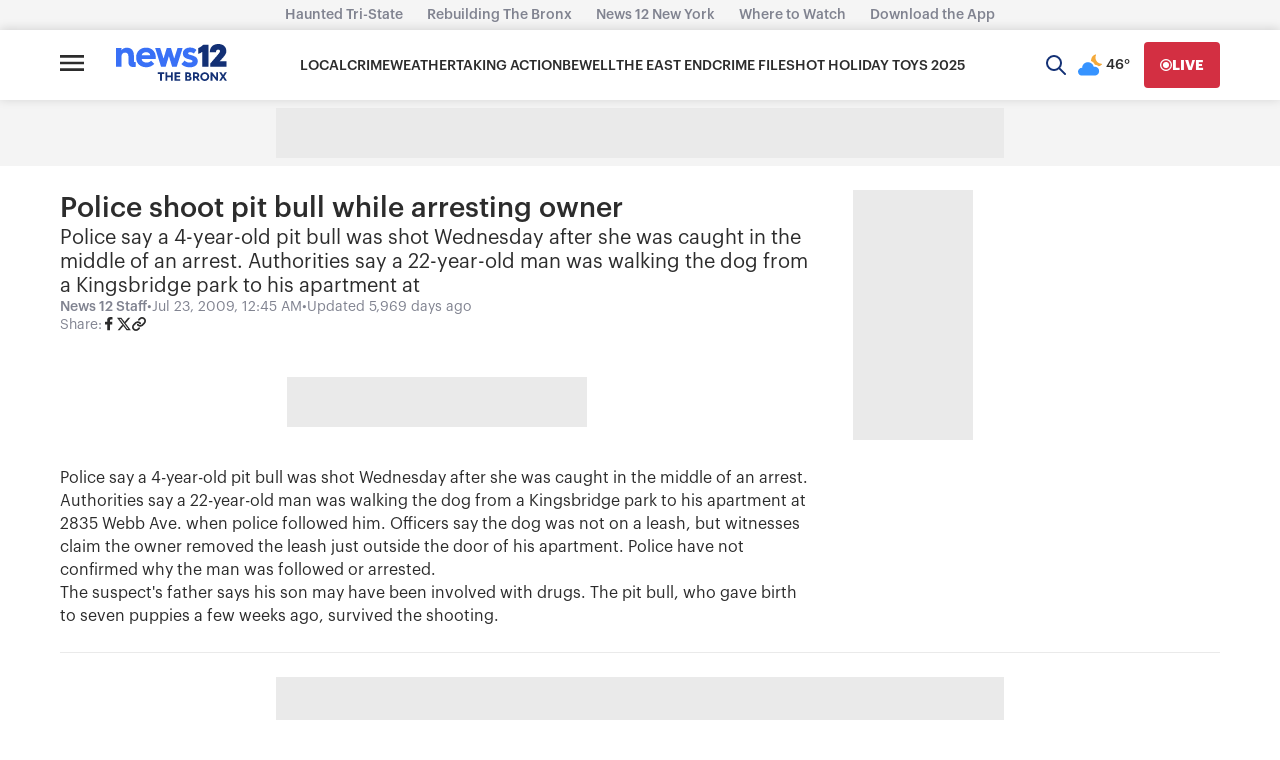

--- FILE ---
content_type: application/javascript; charset=UTF-8
request_url: https://bronx.news12.com/_next/static/chunks/4931-167a4c248f13aeba.js
body_size: 93999
content:
(self.webpackChunk_N_E=self.webpackChunk_N_E||[]).push([[4931],{1479:(t,e,r)=>{(t.exports=r(60335)).tz.load(r(6312))},1584:(t,e,r)=>{"use strict";function n(t){if(void 0===t)throw ReferenceError("this hasn't been initialised - super() hasn't been called");return t}r.d(e,{A:()=>n})},4640:t=>{"use strict";var e=function(){function t(){this.maxAttempts_=1,this.delayFactor_=.1,this.fuzzFactor_=.1,this.initialDelay_=1e3,this.enabled_=!1}var e=t.prototype;return e.getIsEnabled=function(){return this.enabled_},e.enable=function(){this.enabled_=!0},e.disable=function(){this.enabled_=!1},e.reset=function(){this.maxAttempts_=1,this.delayFactor_=.1,this.fuzzFactor_=.1,this.initialDelay_=1e3,this.enabled_=!1},e.getMaxAttempts=function(){return this.maxAttempts_},e.setMaxAttempts=function(t){this.maxAttempts_=t},e.getDelayFactor=function(){return this.delayFactor_},e.setDelayFactor=function(t){this.delayFactor_=t},e.getFuzzFactor=function(){return this.fuzzFactor_},e.setFuzzFactor=function(t){this.fuzzFactor_=t},e.getInitialDelay=function(){return this.initialDelay_},e.setInitialDelay=function(t){this.initialDelay_=t},e.createRetry=function(t){var e=void 0===t?{}:t,n=e.maxAttempts,i=e.delayFactor,a=e.fuzzFactor,s=e.initialDelay;return new r({maxAttempts:n||this.maxAttempts_,delayFactor:i||this.delayFactor_,fuzzFactor:a||this.fuzzFactor_,initialDelay:s||this.initialDelay_})},t}(),r=function(){function t(t){this.maxAttempts_=t.maxAttempts,this.delayFactor_=t.delayFactor,this.fuzzFactor_=t.fuzzFactor,this.currentDelay_=t.initialDelay,this.currentAttempt_=1}var e=t.prototype;return e.moveToNextAttempt=function(){this.currentAttempt_++;var t=this.currentDelay_*this.delayFactor_;this.currentDelay_=this.currentDelay_+t},e.shouldRetry=function(){return this.currentAttempt_<this.maxAttempts_},e.getCurrentDelay=function(){return this.currentDelay_},e.getCurrentMinPossibleDelay=function(){return(1-this.fuzzFactor_)*this.currentDelay_},e.getCurrentMaxPossibleDelay=function(){return(1+this.fuzzFactor_)*this.currentDelay_},e.getCurrentFuzzedDelay=function(){var t=this.getCurrentMinPossibleDelay();return t+Math.random()*(this.getCurrentMaxPossibleDelay()-t)},t}();t.exports=e},5348:t=>{var e={"":1,lr:1,rl:1},r={start:1,center:1,end:1,left:1,right:1,auto:1,"line-left":1,"line-right":1};function n(t){return"string"==typeof t&&!!r[t.toLowerCase()]&&t.toLowerCase()}function i(t,r,i){this.hasBeenReset=!1;var a="",s=!1,o=t,u=r,l=i,d=null,c="",p=!0,h="auto",f="start",g="auto",m="auto",A=100,y="center";Object.defineProperties(this,{id:{enumerable:!0,get:function(){return a},set:function(t){a=""+t}},pauseOnExit:{enumerable:!0,get:function(){return s},set:function(t){s=!!t}},startTime:{enumerable:!0,get:function(){return o},set:function(t){if("number"!=typeof t)throw TypeError("Start time must be set to a number.");o=t,this.hasBeenReset=!0}},endTime:{enumerable:!0,get:function(){return u},set:function(t){if("number"!=typeof t)throw TypeError("End time must be set to a number.");u=t,this.hasBeenReset=!0}},text:{enumerable:!0,get:function(){return l},set:function(t){l=""+t,this.hasBeenReset=!0}},region:{enumerable:!0,get:function(){return d},set:function(t){d=t,this.hasBeenReset=!0}},vertical:{enumerable:!0,get:function(){return c},set:function(t){var r="string"==typeof t&&!!e[t.toLowerCase()]&&t.toLowerCase();if(!1===r)throw SyntaxError("Vertical: an invalid or illegal direction string was specified.");c=r,this.hasBeenReset=!0}},snapToLines:{enumerable:!0,get:function(){return p},set:function(t){p=!!t,this.hasBeenReset=!0}},line:{enumerable:!0,get:function(){return h},set:function(t){if("number"!=typeof t&&"auto"!==t)throw SyntaxError("Line: an invalid number or illegal string was specified.");h=t,this.hasBeenReset=!0}},lineAlign:{enumerable:!0,get:function(){return f},set:function(t){var e=n(t);e?(f=e,this.hasBeenReset=!0):console.warn("lineAlign: an invalid or illegal string was specified.")}},position:{enumerable:!0,get:function(){return g},set:function(t){if(t<0||t>100)throw Error("Position must be between 0 and 100.");g=t,this.hasBeenReset=!0}},positionAlign:{enumerable:!0,get:function(){return m},set:function(t){var e=n(t);e?(m=e,this.hasBeenReset=!0):console.warn("positionAlign: an invalid or illegal string was specified.")}},size:{enumerable:!0,get:function(){return A},set:function(t){if(t<0||t>100)throw Error("Size must be between 0 and 100.");A=t,this.hasBeenReset=!0}},align:{enumerable:!0,get:function(){return y},set:function(t){var e=n(t);if(!e)throw SyntaxError("align: an invalid or illegal alignment string was specified.");y=e,this.hasBeenReset=!0}}}),this.displayState=void 0}i.prototype.getCueAsHTML=function(){return WebVTT.convertCueToDOMTree(window,this.text)},t.exports=i},6693:t=>{t.exports=function(t,e){var r,n=null;try{r=JSON.parse(t,e)}catch(t){n=t}return[n,r]}},6894:(t,e,r)=>{"use strict";r.d(e,{ne:()=>I,J2:()=>P});var n,i=r(22464);new Uint8Array([79,112,117,115,72,101,97,100]);var a=function(t){return"string"==typeof t?(0,i.Af)(t):t},s=function(t){t=(0,i.W_)(t);for(var e=[],r=0;t.length>r;){var a=t[r],s=0,o=0,u=t[++o];for(o++;128&u;)s=(127&u)<<7,u=t[o],o++;s+=127&u;for(var l=0;l<n.length;l++){var d=n[l],c=d.id,p=d.parser;if(a===c){e.push(p(t.subarray(o,o+s)));break}}r+=s+o}return e};n=[{id:3,parser:function(t){var e={tag:3,id:t[0]<<8|t[1],flags:t[2],size:3,dependsOnEsId:0,ocrEsId:0,descriptors:[],url:""};if(128&e.flags&&(e.dependsOnEsId=t[e.size]<<8|t[e.size+1],e.size+=2),64&e.flags){var r=t[e.size];e.url=(0,i.Ar)(t.subarray(e.size+1,e.size+1+r)),e.size+=r}return 32&e.flags&&(e.ocrEsId=t[e.size]<<8|t[e.size+1],e.size+=2),e.descriptors=s(t.subarray(e.size))||[],e}},{id:4,parser:function(t){return{tag:4,oti:t[0],streamType:t[1],bufferSize:t[2]<<16|t[3]<<8|t[4],maxBitrate:t[5]<<24|t[6]<<16|t[7]<<8|t[8],avgBitrate:t[9]<<24|t[10]<<16|t[11]<<8|t[12],descriptors:s(t.subarray(13))}}},{id:5,parser:function(t){return{tag:5,bytes:t}}},{id:6,parser:function(t){return{tag:6,bytes:t}}}];var o=function t(e,r,n){void 0===n&&(n=!1),r=Array.isArray(s=r)?s.map(function(t){return a(t)}):[a(s)],e=(0,i.W_)(e);var s,o=[];if(!r.length)return o;for(var u=0;u<e.length;){var l=(e[u]<<24|e[u+1]<<16|e[u+2]<<8|e[u+3])>>>0,d=e.subarray(u+4,u+8);if(0===l)break;var c=u+l;if(c>e.length){if(n)break;c=e.length}var p=e.subarray(u+8,c);(0,i.L7)(d,r[0])&&(1===r.length?o.push(p):o.push.apply(o,t(p,r.slice(1),n))),u=c}return o},u=function(t,e){if(!(e=a(e)).length)return t.subarray(t.length);for(var r=0;r<t.length;){if(bytesMatch(t.subarray(r,r+e.length),e)){var n=(t[r-4]<<24|t[r-3]<<16|t[r-2]<<8|t[r-1])>>>0,i=n>1?r+n:t.byteLength;return t.subarray(r+4,i)}r++}return t.subarray(t.length)},l=function(t,e,r){void 0===e&&(e=4),void 0===r&&(r=function(t){return bytesToNumber(t)});var n=[];if(!t||!t.length)return n;for(var i=bytesToNumber(t.subarray(4,8)),a=8;i;a+=e,i--)n.push(r(t.subarray(a,a+e)));return n},d={EBML:(0,i.W_)([26,69,223,163]),DocType:(0,i.W_)([66,130]),Segment:(0,i.W_)([24,83,128,103]),SegmentInfo:(0,i.W_)([21,73,169,102]),Tracks:(0,i.W_)([22,84,174,107]),Track:(0,i.W_)([174]),TrackNumber:(0,i.W_)([215]),DefaultDuration:(0,i.W_)([35,227,131]),TrackEntry:(0,i.W_)([174]),TrackType:(0,i.W_)([131]),FlagDefault:(0,i.W_)([136]),CodecID:(0,i.W_)([134]),CodecPrivate:(0,i.W_)([99,162]),VideoTrack:(0,i.W_)([224]),AudioTrack:(0,i.W_)([225]),Cluster:(0,i.W_)([31,67,182,117]),Timestamp:(0,i.W_)([231]),TimestampScale:(0,i.W_)([42,215,177]),BlockGroup:(0,i.W_)([160]),BlockDuration:(0,i.W_)([155]),Block:(0,i.W_)([161]),SimpleBlock:(0,i.W_)([163])},c=[128,64,32,16,8,4,2,1],p=function(t){for(var e=1,r=0;r<c.length&&!(t&c[r]);r++)e++;return e},h=function(t,e,r,n){void 0===r&&(r=!0),void 0===n&&(n=!1);var a=p(t[e]),s=t.subarray(e,e+a);return r&&(s=Array.prototype.slice.call(t,e,e+a),s[0]^=c[a-1]),{length:a,value:(0,i.Sk)(s,{signed:n}),bytes:s}},f=function t(e){return"string"==typeof e?e.match(/.{1,2}/g).map(function(e){return t(e)}):"number"==typeof e?(0,i.WG)(e):e},g=function t(e,r,n){if(n>=r.length)return r.length;var a=h(r,n,!1);if((0,i.L7)(e.bytes,a.bytes))return n;var s=h(r,n+a.length);return t(e,r,n+s.length+s.value+a.length)},m=function t(e,r){r=Array.isArray(n=r)?n.map(function(t){return f(t)}):[f(n)],e=(0,i.W_)(e);var n,a=[];if(!r.length)return a;for(var s=0;s<e.length;){var o=h(e,s,!1),u=h(e,s+o.length),l=s+o.length+u.length;127===u.value&&(u.value=g(o,e,l),u.value!==e.length&&(u.value-=l));var d=l+u.value>e.length?e.length:l+u.value,c=e.subarray(l,d);(0,i.L7)(r[0],o.bytes)&&(1===r.length?a.push(c):a=a.concat(t(c,r.slice(1)))),s+=o.length+u.length+c.length}return a},A=function(t){for(var e=0,r={};e<t.length;){var n=127&t[e],i=t[e+1],a=void 0;a=1===i?t[e+2]:t.subarray(e+2,e+2+i),1===n?r.profile=a:2===n?r.level=a:3===n?r.bitDepth=a:4===n?r.chromaSubsampling=a:r[n]=a,e+=2+i}return r},y=r(67344),v=(0,i.W_)([0,0,0,1]),b=(0,i.W_)([0,0,1]),E=(0,i.W_)([0,0,3]),T=function(t){for(var e=[],r=1;r<t.length-2;)(0,i.L7)(t.subarray(r,r+3),E)&&(e.push(r+2),r++),r++;if(0===e.length)return t;var n=t.length-e.length,a=new Uint8Array(n),s=0;for(r=0;r<n;s++,r++)s===e[0]&&(s++,e.shift()),a[r]=t[s];return a},D=function(t,e,r,n){void 0===n&&(n=1/0),t=(0,i.W_)(t),r=[].concat(r);for(var a,s=0,o=0;s<t.length&&(o<n||a);){var u=void 0;if((0,i.L7)(t.subarray(s),v)?u=4:(0,i.L7)(t.subarray(s),b)&&(u=3),!u){s++;continue}if(o++,a)return T(t.subarray(a,s));var l=void 0;"h264"===e?l=31&t[s+u]:"h265"===e&&(l=t[s+u]>>1&63),-1!==r.indexOf(l)&&(a=s+u),s+=u+("h264"===e?1:2)}return t.subarray(0,0)},S={webm:(0,i.W_)([119,101,98,109]),matroska:(0,i.W_)([109,97,116,114,111,115,107,97]),flac:(0,i.W_)([102,76,97,67]),ogg:(0,i.W_)([79,103,103,83]),ac3:(0,i.W_)([11,119]),riff:(0,i.W_)([82,73,70,70]),avi:(0,i.W_)([65,86,73]),wav:(0,i.W_)([87,65,86,69]),"3gp":(0,i.W_)([102,116,121,112,51,103]),mp4:(0,i.W_)([102,116,121,112]),fmp4:(0,i.W_)([115,116,121,112]),mov:(0,i.W_)([102,116,121,112,113,116]),moov:(0,i.W_)([109,111,111,118]),moof:(0,i.W_)([109,111,111,102])},w={aac:function(t){var e=(0,y.A)(t);return(0,i.L7)(t,[255,16],{offset:e,mask:[255,22]})},mp3:function(t){var e=(0,y.A)(t);return(0,i.L7)(t,[255,2],{offset:e,mask:[255,6]})},webm:function(t){var e=m(t,[d.EBML,d.DocType])[0];return(0,i.L7)(e,S.webm)},mkv:function(t){var e=m(t,[d.EBML,d.DocType])[0];return(0,i.L7)(e,S.matroska)},mp4:function(t){return!(w["3gp"](t)||w.mov(t))&&(!!((0,i.L7)(t,S.mp4,{offset:4})||(0,i.L7)(t,S.fmp4,{offset:4})||(0,i.L7)(t,S.moof,{offset:4})||(0,i.L7)(t,S.moov,{offset:4}))||void 0)},mov:function(t){return(0,i.L7)(t,S.mov,{offset:4})},"3gp":function(t){return(0,i.L7)(t,S["3gp"],{offset:4})},ac3:function(t){var e=(0,y.A)(t);return(0,i.L7)(t,S.ac3,{offset:e})},ts:function(t){if(t.length<189&&t.length>=1)return 71===t[0];for(var e=0;e+188<t.length&&e<188;){if(71===t[e]&&71===t[e+188])return!0;e+=1}return!1},flac:function(t){var e=(0,y.A)(t);return(0,i.L7)(t,S.flac,{offset:e})},ogg:function(t){return(0,i.L7)(t,S.ogg)},avi:function(t){return(0,i.L7)(t,S.riff)&&(0,i.L7)(t,S.avi,{offset:8})},wav:function(t){return(0,i.L7)(t,S.riff)&&(0,i.L7)(t,S.wav,{offset:8})},h264:function(t){return D(t,"h264",7,3).length},h265:function(t){return D(t,"h265",[32,33],3).length}},C=Object.keys(w).filter(function(t){return"ts"!==t&&"h264"!==t&&"h265"!==t}).concat(["ts","h264","h265"]);C.forEach(function(t){var e=w[t];w[t]=function(t){return e((0,i.W_)(t))}});var I=function(t){t=(0,i.W_)(t);for(var e=0;e<C.length;e++){var r=C[e];if(w[r](t))return r}return""},P=function(t){return o(t,["moof"]).length>0}},8131:(t,e,r)=>{"use strict";var n=r(38216),i=r(74355),a=r(71120);u.httpHandler=r(26740);var s=function(t){var e={};return t&&t.trim().split("\n").forEach(function(t){var r=t.indexOf(":"),n=t.slice(0,r).trim().toLowerCase(),i=t.slice(r+1).trim();void 0===e[n]?e[n]=i:Array.isArray(e[n])?e[n].push(i):e[n]=[e[n],i]}),e};function o(t,e,r){var n=t;return a(e)?(r=e,"string"==typeof t&&(n={uri:t})):n=i({},e,{uri:t}),n.callback=r,n}function u(t,e,r){return l(e=o(t,e,r))}function l(t){if(void 0===t.callback)throw Error("callback argument missing");var e,r,n,i=!1,a=function(e,r,n){i||(i=!0,t.callback(e,r,n))};function o(t){return clearTimeout(n),t instanceof Error||(t=Error(""+(t||"Unknown XMLHttpRequest Error"))),t.statusCode=0,a(t,A)}function l(){if(!r){clearTimeout(n);var e=t.useXDR&&void 0===d.status?200:1223===d.status?204:d.status,i=A,o=null;return 0!==e?(i={body:function(){var t=void 0;if(t=d.response?d.response:d.responseText||function(t){try{if("document"===t.responseType)return t.responseXML;var e=t.responseXML&&"parsererror"===t.responseXML.documentElement.nodeName;if(""===t.responseType&&!e)return t.responseXML}catch(t){}return null}(d),m)try{t=JSON.parse(t)}catch(t){}return t}(),statusCode:e,method:p,headers:{},url:c,rawRequest:d},d.getAllResponseHeaders&&(i.headers=s(d.getAllResponseHeaders()))):o=Error("Internal XMLHttpRequest Error"),a(o,i,i.body)}}var d=t.xhr||null;d||(d=t.cors||t.useXDR?new u.XDomainRequest:new u.XMLHttpRequest);var c=d.url=t.uri||t.url,p=d.method=t.method||"GET",h=t.body||t.data,f=d.headers=t.headers||{},g=!!t.sync,m=!1,A={body:void 0,headers:{},statusCode:0,method:p,url:c,rawRequest:d};if("json"in t&&!1!==t.json&&(m=!0,f.accept||f.Accept||(f.Accept="application/json"),"GET"!==p&&"HEAD"!==p&&(f["content-type"]||f["Content-Type"]||(f["Content-Type"]="application/json"),h=JSON.stringify(!0===t.json?h:t.json))),d.onreadystatechange=function(){4===d.readyState&&setTimeout(l,0)},d.onload=l,d.onerror=o,d.onprogress=function(){},d.onabort=function(){r=!0},d.ontimeout=o,d.open(p,c,!g,t.username,t.password),g||(d.withCredentials=!!t.withCredentials),!g&&t.timeout>0&&(n=setTimeout(function(){if(!r){r=!0,d.abort("timeout");var t=Error("XMLHttpRequest timeout");t.code="ETIMEDOUT",o(t)}},t.timeout)),d.setRequestHeader)for(e in f)f.hasOwnProperty(e)&&d.setRequestHeader(e,f[e]);else if(t.headers&&!function(t){for(var e in t)if(t.hasOwnProperty(e))return!1;return!0}(t.headers))throw Error("Headers cannot be set on an XDomainRequest object");return"responseType"in t&&(d.responseType=t.responseType),"beforeSend"in t&&"function"==typeof t.beforeSend&&t.beforeSend(d),d.send(h||null),d}t.exports=u,t.exports.default=u,u.XMLHttpRequest=n.XMLHttpRequest||function(){},u.XDomainRequest="withCredentials"in new u.XMLHttpRequest?u.XMLHttpRequest:n.XDomainRequest,function(t,e){for(var r=0;r<t.length;r++)e(t[r])}(["get","put","post","patch","head","delete"],function(t){u["delete"===t?"del":t]=function(e,r,n){return(r=o(e,r,n)).method=t.toUpperCase(),l(r)}})},9628:(t,e,r)=>{"use strict";r.d(e,{Tt:()=>D,Ze:()=>M,qg:()=>tp,i6:()=>th});var n=r(96442),i=r(38216),a=r.n(i),s=function(t,e,r){e.forEach(function(e){for(var n in t.mediaGroups[e])for(var i in t.mediaGroups[e][n])r(t.mediaGroups[e][n][i],e,n,i)})},o=r(27788),u=r(54224),l=function(t){return!!t&&"object"==typeof t},d=function t(){for(var e=arguments.length,r=Array(e),n=0;n<e;n++)r[n]=arguments[n];return r.reduce(function(e,r){return"object"!=typeof r||Object.keys(r).forEach(function(n){Array.isArray(e[n])&&Array.isArray(r[n])?e[n]=e[n].concat(r[n]):l(e[n])&&l(r[n])?e[n]=t(e[n],r[n]):e[n]=r[n]}),e},{})},c=function(t){return Object.keys(t).map(function(e){return t[e]})},p=function(t,e){for(var r=[],n=t;n<e;n++)r.push(n);return r},h=function(t){return t.reduce(function(t,e){return t.concat(e)},[])},f=function(t){if(!t.length)return[];for(var e=[],r=0;r<t.length;r++)e.push(t[r]);return e},g=function(t,e){for(var r=0;r<t.length;r++)if(e(t[r]))return r;return -1},m={INVALID_NUMBER_OF_PERIOD:"INVALID_NUMBER_OF_PERIOD",DASH_EMPTY_MANIFEST:"DASH_EMPTY_MANIFEST",DASH_INVALID_XML:"DASH_INVALID_XML",NO_BASE_URL:"NO_BASE_URL",SEGMENT_TIME_UNSPECIFIED:"SEGMENT_TIME_UNSPECIFIED",UNSUPPORTED_UTC_TIMING_SCHEME:"UNSUPPORTED_UTC_TIMING_SCHEME"},A=function(t){var e=t.baseUrl,r=t.source,i=void 0===r?"":r,s=t.range,o=void 0===s?"":s,u=t.indexRange,l=void 0===u?"":u,d={uri:i,resolvedUri:(0,n.A)((void 0===e?"":e)||"",i)};if(o||l){var c,p=(o||l).split("-"),h=a().BigInt?a().BigInt(p[0]):parseInt(p[0],10),f=a().BigInt?a().BigInt(p[1]):parseInt(p[1],10);h<Number.MAX_SAFE_INTEGER&&"bigint"==typeof h&&(h=Number(h)),f<Number.MAX_SAFE_INTEGER&&"bigint"==typeof f&&(f=Number(f)),"bigint"==typeof(c="bigint"==typeof f||"bigint"==typeof h?a().BigInt(f)-a().BigInt(h)+a().BigInt(1):f-h+1)&&c<Number.MAX_SAFE_INTEGER&&(c=Number(c)),d.byterange={length:c,offset:h}}return d},y=function(t){var e;return e="bigint"==typeof t.offset||"bigint"==typeof t.length?a().BigInt(t.offset)+a().BigInt(t.length)-a().BigInt(1):t.offset+t.length-1,t.offset+"-"+e},v=function(t){return(t&&"number"!=typeof t&&(t=parseInt(t,10)),isNaN(t))?null:t},b={static:function(t){var e=t.duration,r=t.timescale,n=t.sourceDuration,i=t.periodDuration,a=v(t.endNumber),s=e/(void 0===r?1:r);return"number"==typeof a?{start:0,end:a}:"number"==typeof i?{start:0,end:i/s}:{start:0,end:n/s}},dynamic:function(t){var e=t.NOW,r=t.clientOffset,n=t.availabilityStartTime,i=t.timescale,a=void 0===i?1:i,s=t.duration,o=t.periodStart,u=t.minimumUpdatePeriod,l=t.timeShiftBufferDepth,d=v(t.endNumber),c=(e+r)/1e3,p=n+(void 0===o?0:o),h=Math.ceil((c+(void 0===u?0:u)-p)*a/s),f=Math.floor((c-p-(void 0===l?1/0:l))*a/s),g=Math.floor((c-p)*a/s);return{start:Math.max(0,f),end:"number"==typeof d?d:Math.min(h,g)}}},E=function(t){var e=t.type,r=t.duration,n=t.timescale,i=t.periodDuration,a=t.sourceDuration,s=b[e](t),o=p(s.start,s.end).map(function(e){var r=t.duration,n=t.timescale,i=t.periodStart,a=t.startNumber;return{number:(void 0===a?1:a)+e,duration:r/(void 0===n?1:n),timeline:i,time:e*r}});if("static"===e){var u=o.length-1;o[u].duration=("number"==typeof i?i:a)-r/(void 0===n?1:n)*u}return o},T=function(t){var e=t.baseUrl,r=t.initialization,n=void 0===r?{}:r,i=t.sourceDuration,a=t.indexRange,s=t.periodStart,o=t.presentationTime,u=t.number,l=t.duration;if(!e)throw Error(m.NO_BASE_URL);var d=A({baseUrl:e,source:n.sourceURL,range:n.range}),c=A({baseUrl:e,source:e,indexRange:void 0===a?"":a});if(c.map=d,l){var p=E(t);p.length&&(c.duration=p[0].duration,c.timeline=p[0].timeline)}else i&&(c.duration=i,c.timeline=s);return c.presentationTime=o||s,c.number=void 0===u?0:u,[c]},D=function(t,e,r){var n,i=t.sidx.map?t.sidx.map:null,s=t.sidx.duration,o=t.timeline||0,u=t.sidx.byterange,l=u.offset+u.length,d=e.timescale,c=e.references.filter(function(t){return 1!==t.referenceType}),p=[],h=t.endList?"static":"dynamic",f=t.sidx.timeline,g=f,m=t.mediaSequence||0;n="bigint"==typeof e.firstOffset?a().BigInt(l)+e.firstOffset:l+e.firstOffset;for(var A=0;A<c.length;A++){var y=e.references[A],v=y.referencedSize,b=y.subsegmentDuration,E=void 0;E="bigint"==typeof n?n+a().BigInt(v)-a().BigInt(1):n+v-1;var D=T({baseUrl:r,timescale:d,timeline:o,periodStart:f,presentationTime:g,number:m,duration:b,sourceDuration:s,indexRange:n+"-"+E,type:h})[0];i&&(D.map=i),p.push(D),"bigint"==typeof n?n+=a().BigInt(v):n+=v,g+=b/d,m++}return t.segments=p,t},S=["AUDIO","SUBTITLES"],w=1/60,C=function(t){var e;return(e=function(t){return t.timeline},c(t.reduce(function(t,r){return r.forEach(function(r){t[e(r)]=r}),t},{}))).sort(function(t,e){return t.timeline>e.timeline?1:-1})},I=function(t,e){for(var r=0;r<t.length;r++)if(t[r].attributes.NAME===e)return t[r];return null},P=function(t){var e=[];return s(t,S,function(t,r,n,i){e=e.concat(t.playlists||[])}),e},R=function(t){var e=t.playlist;e.mediaSequence=t.mediaSequence,e.segments.forEach(function(t,r){t.number=e.mediaSequence+r})},N=function(t){var e=t.oldPlaylists,r=t.newPlaylists,n=t.timelineStarts;r.forEach(function(t){t.discontinuitySequence=g(n,function(e){return e.timeline===t.timeline});var r=I(e,t.attributes.NAME);if(r&&!t.sidx){var i=t.segments[0],a=g(r.segments,function(t){return Math.abs(t.presentationTime-i.presentationTime)<w});if(-1===a){R({playlist:t,mediaSequence:r.mediaSequence+r.segments.length}),t.segments[0].discontinuity=!0,t.discontinuityStarts.unshift(0),(!r.segments.length&&t.timeline>r.timeline||r.segments.length&&t.timeline>r.segments[r.segments.length-1].timeline)&&t.discontinuitySequence--;return}r.segments[a].discontinuity&&!i.discontinuity&&(i.discontinuity=!0,t.discontinuityStarts.unshift(0),t.discontinuitySequence--),R({playlist:t,mediaSequence:r.segments[a].number})}})},L=function(t){var e=t.oldManifest,r=t.newManifest,n=e.playlists.concat(P(e)),i=r.playlists.concat(P(r));return r.timelineStarts=C([e.timelineStarts,r.timelineStarts]),N({oldPlaylists:n,newPlaylists:i,timelineStarts:r.timelineStarts}),r},M=function(t){return t&&t.uri+"-"+y(t.byterange)},O=function(t){return c(t.reduce(function(t,e){var r,n=e.attributes.id+(e.attributes.lang||"");return t[n]?(e.segments&&(e.segments[0]&&(e.segments[0].discontinuity=!0),(r=t[n].segments).push.apply(r,e.segments)),e.attributes.contentProtection&&(t[n].attributes.contentProtection=e.attributes.contentProtection)):(t[n]=e,t[n].attributes.timelineStarts=[]),t[n].attributes.timelineStarts.push({start:e.attributes.periodStart,timeline:e.attributes.periodStart}),t},{})).map(function(t){return t.discontinuityStarts=(t.segments||[]).reduce(function(t,e,r){return e.discontinuity&&t.push(r),t},[]),t})},k=function(t,e){var r=M(t.sidx),n=r&&e[r]&&e[r].sidx;return n&&D(t,n,t.sidx.resolvedUri),t},_=function(t,e){if(void 0===e&&(e={}),!Object.keys(e).length)return t;for(var r in t)t[r]=k(t[r],e);return t},x=function(t,e){var r,n=t.attributes,i=t.segments,a=t.sidx,s=t.mediaSequence,o=t.discontinuitySequence,u=t.discontinuityStarts,l={attributes:((r={NAME:n.id,BANDWIDTH:n.bandwidth,CODECS:n.codecs})["PROGRAM-ID"]=1,r),uri:"",endList:"static"===n.type,timeline:n.periodStart,resolvedUri:"",targetDuration:n.duration,discontinuitySequence:o,discontinuityStarts:u,timelineStarts:n.timelineStarts,mediaSequence:s,segments:i};return n.contentProtection&&(l.contentProtection=n.contentProtection),a&&(l.sidx=a),e&&(l.attributes.AUDIO="audio",l.attributes.SUBTITLES="subs"),l},U=function(t){var e,r=t.attributes,n=t.segments,i=t.mediaSequence,a=t.discontinuityStarts,s=t.discontinuitySequence;void 0===n&&(n=[{uri:r.baseUrl,timeline:r.periodStart,resolvedUri:r.baseUrl||"",duration:r.sourceDuration,number:0}],r.duration=r.sourceDuration);var o=((e={NAME:r.id,BANDWIDTH:r.bandwidth})["PROGRAM-ID"]=1,e);return r.codecs&&(o.CODECS=r.codecs),{attributes:o,uri:"",endList:"static"===r.type,timeline:r.periodStart,resolvedUri:r.baseUrl||"",targetDuration:r.duration,timelineStarts:r.timelineStarts,discontinuityStarts:a,discontinuitySequence:s,mediaSequence:i,segments:n}},B=function(t,e,r){void 0===e&&(e={}),void 0===r&&(r=!1);var n,i=t.reduce(function(t,i){var a=i.attributes.role&&i.attributes.role.value||"",s=i.attributes.lang||"",o=i.attributes.label||"main";s&&!i.attributes.label&&(o=""+i.attributes.lang+(a?" ("+a+")":"")),t[o]||(t[o]={language:s,autoselect:!0,default:"main"===a,playlists:[],uri:""});var u=k(x(i,r),e);return t[o].playlists.push(u),void 0===n&&"main"===a&&((n=i).default=!0),t},{});if(!n){var a=Object.keys(i)[0];i[a].default=!0}return i},q=function(t){var e,r=t.attributes,n=t.segments,i=t.sidx,a=t.discontinuityStarts,s={attributes:((e={NAME:r.id,AUDIO:"audio",SUBTITLES:"subs",RESOLUTION:{width:r.width,height:r.height},CODECS:r.codecs,BANDWIDTH:r.bandwidth})["PROGRAM-ID"]=1,e),uri:"",endList:"static"===r.type,timeline:r.periodStart,resolvedUri:"",targetDuration:r.duration,discontinuityStarts:a,timelineStarts:r.timelineStarts,segments:n};return r.frameRate&&(s.attributes["FRAME-RATE"]=r.frameRate),r.contentProtection&&(s.contentProtection=r.contentProtection),i&&(s.sidx=i),s},j=function(t){var e=t.attributes;return"video/mp4"===e.mimeType||"video/webm"===e.mimeType||"video"===e.contentType},F=function(t){var e=t.attributes;return"audio/mp4"===e.mimeType||"audio/webm"===e.mimeType||"audio"===e.contentType},X=function(t){var e=t.attributes;return"text/vtt"===e.mimeType||"text"===e.contentType},W=function(t,e){t.forEach(function(t){t.mediaSequence=0,t.discontinuitySequence=g(e,function(e){return e.timeline===t.timeline}),t.segments&&t.segments.forEach(function(t,e){t.number=e})})},V=function(t){return t?Object.keys(t).reduce(function(e,r){var n=t[r];return e.concat(n.playlists)},[]):[]},H=function(t){var e,r,n=t.dashPlaylists,i=t.locations,a=t.sidxMapping,s=void 0===a?{}:a,o=t.previousManifest;if(!n.length)return{};var u=n[0].attributes,l=u.sourceDuration,d=u.type,c=u.suggestedPresentationDelay,p=u.minimumUpdatePeriod,h=O(n.filter(j)).map(q),f=O(n.filter(F)),g=O(n.filter(X)),m=n.map(function(t){return t.attributes.captionServices}).filter(Boolean),A={allowCache:!0,discontinuityStarts:[],segments:[],endList:!0,mediaGroups:((r={AUDIO:{},VIDEO:{}})["CLOSED-CAPTIONS"]={},r.SUBTITLES={},r),uri:"",duration:l,playlists:_(h,s)};p>=0&&(A.minimumUpdatePeriod=1e3*p),i&&(A.locations=i),"dynamic"===d&&(A.suggestedPresentationDelay=c);var y=0===A.playlists.length,v=f.length?B(f,s,y):null,b=g.length?(void 0===(e=s)&&(e={}),g.reduce(function(t,r){var n=r.attributes.lang||"text";return t[n]||(t[n]={language:n,default:!1,autoselect:!1,playlists:[],uri:""}),t[n].playlists.push(k(U(r),e)),t},{})):null,E=h.concat(V(v),V(b));return(A.timelineStarts=C(E.map(function(t){return t.timelineStarts})),W(E,A.timelineStarts),v&&(A.mediaGroups.AUDIO.audio=v),b&&(A.mediaGroups.SUBTITLES.subs=b),m.length&&(A.mediaGroups["CLOSED-CAPTIONS"].cc=m.reduce(function(t,e){return e&&e.forEach(function(e){var r=e.channel,n=e.language;t[n]={autoselect:!1,default:!1,instreamId:r,language:n},e.hasOwnProperty("aspectRatio")&&(t[n].aspectRatio=e.aspectRatio),e.hasOwnProperty("easyReader")&&(t[n].easyReader=e.easyReader),e.hasOwnProperty("3D")&&(t[n]["3D"]=e["3D"])}),t},{})),o)?L({oldManifest:o,newManifest:A}):A},G=function(t,e,r){var n=t.NOW,i=t.clientOffset,a=t.availabilityStartTime,s=t.timescale,o=t.periodStart,u=t.minimumUpdatePeriod;return Math.ceil((((n+i)/1e3+(void 0===u?0:u)-(a+(void 0===o?0:o)))*(void 0===s?1:s)-e)/r)},z=function(t,e){for(var r=t.type,n=t.minimumUpdatePeriod,i=void 0===n?0:n,a=t.media,s=void 0===a?"":a,o=t.sourceDuration,u=t.timescale,l=void 0===u?1:u,d=t.startNumber,c=void 0===d?1:d,p=t.periodStart,h=[],f=-1,g=0;g<e.length;g++){var m=e[g],A=m.d,y=m.r||0,v=m.t||0;f<0&&(f=v),v&&v>f&&(f=v);var b=void 0;if(y<0){var E=g+1;b=E===e.length?"dynamic"===r&&i>0&&s.indexOf("$Number$")>0?G(t,f,A):(o*l-f)/A:(e[E].t-f)/A}else b=y+1;for(var T=c+h.length+b,D=c+h.length;D<T;)h.push({number:D,duration:A/l,time:f,timeline:p}),f+=A,D++}return h},Y=/\$([A-z]*)(?:(%0)([0-9]+)d)?\$/g,$=function(t,e){return t.replace(Y,function(t,r,n,i){if("$$"===t)return"$";if(void 0===e[r])return t;var a=""+e[r];return"RepresentationID"===r||(i=n?parseInt(i,10):1,a.length>=i)?a:""+Array(i-a.length+1).join("0")+a})},Z=function(t,e){var r={RepresentationID:t.id,Bandwidth:t.bandwidth||0},i=t.initialization,a=void 0===i?{sourceURL:"",range:""}:i,s=A({baseUrl:t.baseUrl,source:$(a.sourceURL,r),range:a.range});return(!t.duration&&!e?[{number:t.startNumber||1,duration:t.sourceDuration,time:0,timeline:t.periodStart}]:t.duration?E(t):z(t,e)).map(function(e){r.Number=e.number,r.Time=e.time;var i=$(t.media||"",r),a=t.timescale||1,o=t.presentationTimeOffset||0,u=t.periodStart+(e.time-o)/a;return{uri:i,timeline:e.timeline,duration:e.duration,resolvedUri:(0,n.A)(t.baseUrl||"",i),map:s,number:e.number,presentationTime:u}})},K=function(t,e){var r=t.baseUrl,n=t.initialization,i=void 0===n?{}:n,a=A({baseUrl:r,source:i.sourceURL,range:i.range}),s=A({baseUrl:r,source:e.media,range:e.mediaRange});return s.map=a,s},Q=function(t,e){var r,n=t.duration,i=t.segmentUrls,a=t.periodStart;if(!n&&!e||n&&e)throw Error(m.SEGMENT_TIME_UNSPECIFIED);var s=(void 0===i?[]:i).map(function(e){return K(t,e)});return n&&(r=E(t)),e&&(r=z(t,e)),r.map(function(e,r){if(s[r]){var n=s[r],i=t.timescale||1,o=t.presentationTimeOffset||0;return n.timeline=e.timeline,n.duration=e.duration,n.number=e.number,n.presentationTime=a+(e.time-o)/i,n}}).filter(function(t){return t})},J=function(t){var e,r,n=t.attributes,i=t.segmentInfo;i.template?(r=Z,e=d(n,i.template)):i.base?(r=T,e=d(n,i.base)):i.list&&(r=Q,e=d(n,i.list));var a={attributes:n};if(!r)return a;var s=r(e,i.segmentTimeline);if(e.duration){var o=e,u=o.duration,l=o.timescale;e.duration=u/(void 0===l?1:l)}else s.length?e.duration=s.reduce(function(t,e){return Math.max(t,Math.ceil(e.duration))},0):e.duration=0;return a.attributes=e,a.segments=s,i.base&&e.indexRange&&(a.sidx=s[0],a.segments=[]),a},tt=function(t,e){return f(t.childNodes).filter(function(t){return t.tagName===e})},te=function(t){return t.textContent.trim()},tr=function(t){var e=/P(?:(\d*)Y)?(?:(\d*)M)?(?:(\d*)D)?(?:T(?:(\d*)H)?(?:(\d*)M)?(?:([\d.]*)S)?)?/.exec(t);if(!e)return 0;var r=e.slice(1),n=r[0],i=r[1],a=r[2],s=r[3],o=r[4],u=r[5];return 31536e3*parseFloat(n||0)+2592e3*parseFloat(i||0)+86400*parseFloat(a||0)+3600*parseFloat(s||0)+60*parseFloat(o||0)+parseFloat(u||0)},tn={mediaPresentationDuration:function(t){return tr(t)},availabilityStartTime:function(t){var e;return e=t,/^\d+-\d+-\d+T\d+:\d+:\d+(\.\d+)?$/.test(e)&&(e+="Z"),Date.parse(e)/1e3},minimumUpdatePeriod:function(t){return tr(t)},suggestedPresentationDelay:function(t){return tr(t)},type:function(t){return t},timeShiftBufferDepth:function(t){return tr(t)},start:function(t){return tr(t)},width:function(t){return parseInt(t,10)},height:function(t){return parseInt(t,10)},bandwidth:function(t){return parseInt(t,10)},frameRate:function(t){return parseFloat(t.split("/").reduce(function(t,e){return t/e}))},startNumber:function(t){return parseInt(t,10)},timescale:function(t){return parseInt(t,10)},presentationTimeOffset:function(t){return parseInt(t,10)},duration:function(t){var e=parseInt(t,10);return isNaN(e)?tr(t):e},d:function(t){return parseInt(t,10)},t:function(t){return parseInt(t,10)},r:function(t){return parseInt(t,10)},DEFAULT:function(t){return t}},ti=function(t){return t&&t.attributes?f(t.attributes).reduce(function(t,e){var r=tn[e.name]||tn.DEFAULT;return t[e.name]=r(e.value),t},{}):{}},ta={"urn:uuid:1077efec-c0b2-4d02-ace3-3c1e52e2fb4b":"org.w3.clearkey","urn:uuid:edef8ba9-79d6-4ace-a3c8-27dcd51d21ed":"com.widevine.alpha","urn:uuid:9a04f079-9840-4286-ab92-e65be0885f95":"com.microsoft.playready","urn:uuid:f239e769-efa3-4850-9c16-a903c6932efb":"com.adobe.primetime"},ts=function(t,e){return e.length?h(t.map(function(t){return e.map(function(e){return(0,n.A)(t,te(e))})})):t},to=function(t){var e=tt(t,"SegmentTemplate")[0],r=tt(t,"SegmentList")[0],n=r&&tt(r,"SegmentURL").map(function(t){return d({tag:"SegmentURL"},ti(t))}),i=tt(t,"SegmentBase")[0],a=r||e,s=a&&tt(a,"SegmentTimeline")[0],o=r||i||e,u=o&&tt(o,"Initialization")[0],l=e&&ti(e);l&&u?l.initialization=u&&ti(u):l&&l.initialization&&(l.initialization={sourceURL:l.initialization});var c={template:l,segmentTimeline:s&&tt(s,"S").map(function(t){return ti(t)}),list:r&&d(ti(r),{segmentUrls:n,initialization:ti(u)}),base:i&&d(ti(i),{initialization:ti(u)})};return Object.keys(c).forEach(function(t){c[t]||delete c[t]}),c},tu=function(t){var e=t.attributes,r=t.priorPeriodAttributes,n=t.mpdType;return"number"==typeof e.start?e.start:r&&"number"==typeof r.start&&"number"==typeof r.duration?r.start+r.duration:r||"static"!==n?null:0},tl=function(t,e){void 0===e&&(e={});var r=e,n=r.manifestUri,i=r.NOW,a=void 0===i?Date.now():i,s=r.clientOffset,u=tt(t,"Period");if(!u.length)throw Error(m.INVALID_NUMBER_OF_PERIOD);var l=tt(t,"Location"),c=ti(t),p=ts([void 0===n?"":n],tt(t,"BaseURL"));c.type=c.type||"static",c.sourceDuration=c.mediaPresentationDuration||0,c.NOW=a,c.clientOffset=void 0===s?0:s,l.length&&(c.locations=l.map(te));var f=[];return u.forEach(function(t,e){var r=ti(t),n=f[e-1];r.start=tu({attributes:r,priorPeriodAttributes:n?n.attributes:null,mpdType:c.type}),f.push({node:t,attributes:r})}),{locations:c.locations,representationInfo:h(f.map(function(t,e){var r=ts(p,tt(t.node,"BaseURL")),n=d(c,{periodStart:t.attributes.start});"number"==typeof t.attributes.duration&&(n.periodDuration=t.attributes.duration);var i=tt(t.node,"AdaptationSet"),a=to(t.node);return h(i.map(function(t){var e,i,s=ti(t),u=ts(r,tt(t,"BaseURL")),l=d(n,s,{role:ti(tt(t,"Role")[0])}),c="urn:scte:dash:cc:cea-608:2015"===(e=ti(tt(t,"Accessibility")[0])).schemeIdUri?("string"!=typeof e.value?[]:e.value.split(";")).map(function(t){if(r=t,/^CC\d=/.test(t)){var e,r,n=t.split("=");e=n[0],r=n[1]}else/^CC\d$/.test(t)&&(e=t);return{channel:e,language:r}}):"urn:scte:dash:cc:cea-708:2015"===e.schemeIdUri?("string"!=typeof e.value?[]:e.value.split(";")).map(function(t){var e={channel:void 0,language:void 0,aspectRatio:1,easyReader:0,"3D":0};if(/=/.test(t)){var r=t.split("="),n=r[0],i=r[1];e.channel=n,e.language=t,(void 0===i?"":i).split(",").forEach(function(t){var r=t.split(":"),n=r[0],i=r[1];"lang"===n?e.language=i:"er"===n?e.easyReader=Number(i):"war"===n?e.aspectRatio=Number(i):"3D"===n&&(e["3D"]=Number(i))})}else e.language=t;return e.channel&&(e.channel="SERVICE"+e.channel),e}):void 0;c&&(l=d(l,{captionServices:c}));var p=tt(t,"Label")[0];p&&p.childNodes.length&&(l=d(l,{label:p.childNodes[0].nodeValue.trim()}));var f=tt(t,"ContentProtection").reduce(function(t,e){var r=ti(e);r.schemeIdUri&&(r.schemeIdUri=r.schemeIdUri.toLowerCase());var n=ta[r.schemeIdUri];if(n){t[n]={attributes:r};var i=tt(e,"cenc:pssh")[0];if(i){var a=te(i);t[n].pssh=a&&(0,o.A)(a)}}return t},{});Object.keys(f).length&&(l=d(l,{contentProtection:f}));var g=to(t),m=tt(t,"Representation"),A=d(a,g);return h(m.map((i=l,function(t){var e=ts(u,tt(t,"BaseURL")),r=d(i,ti(t)),n=to(t);return e.map(function(t){return{segmentInfo:d(A,n),attributes:d(r,{baseUrl:t})}})})))}))}))}},td=function(t){if(""===t)throw Error(m.DASH_EMPTY_MANIFEST);var e,r,n=new u.DOMParser;try{r=(e=n.parseFromString(t,"application/xml"))&&"MPD"===e.documentElement.tagName?e.documentElement:null}catch(t){}if(!r||r&&r.getElementsByTagName("parsererror").length>0)throw Error(m.DASH_INVALID_XML);return r},tc=function(t){var e=tt(t,"UTCTiming")[0];if(!e)return null;var r=ti(e);switch(r.schemeIdUri){case"urn:mpeg:dash:utc:http-head:2014":case"urn:mpeg:dash:utc:http-head:2012":r.method="HEAD";break;case"urn:mpeg:dash:utc:http-xsdate:2014":case"urn:mpeg:dash:utc:http-iso:2014":case"urn:mpeg:dash:utc:http-xsdate:2012":case"urn:mpeg:dash:utc:http-iso:2012":r.method="GET";break;case"urn:mpeg:dash:utc:direct:2014":case"urn:mpeg:dash:utc:direct:2012":r.method="DIRECT",r.value=Date.parse(r.value);break;default:throw Error(m.UNSUPPORTED_UTC_TIMING_SCHEME)}return r},tp=function(t,e){void 0===e&&(e={});var r=tl(td(t),e);return H({dashPlaylists:r.representationInfo.map(J),locations:r.locations,sidxMapping:e.sidxMapping,previousManifest:e.previousManifest})},th=function(t){return tc(td(t))}},15455:(t,e,r)=>{"use strict";var n=r(82244).freeze;e.XML_ENTITIES=n({amp:"&",apos:"'",gt:">",lt:"<",quot:'"'}),e.HTML_ENTITIES=n({Aacute:"\xc1",aacute:"\xe1",Abreve:"Ă",abreve:"ă",ac:"∾",acd:"∿",acE:"∾̳",Acirc:"\xc2",acirc:"\xe2",acute:"\xb4",Acy:"А",acy:"а",AElig:"\xc6",aelig:"\xe6",af:"⁡",Afr:"\uD835\uDD04",afr:"\uD835\uDD1E",Agrave:"\xc0",agrave:"\xe0",alefsym:"ℵ",aleph:"ℵ",Alpha:"Α",alpha:"α",Amacr:"Ā",amacr:"ā",amalg:"⨿",AMP:"&",amp:"&",And:"⩓",and:"∧",andand:"⩕",andd:"⩜",andslope:"⩘",andv:"⩚",ang:"∠",ange:"⦤",angle:"∠",angmsd:"∡",angmsdaa:"⦨",angmsdab:"⦩",angmsdac:"⦪",angmsdad:"⦫",angmsdae:"⦬",angmsdaf:"⦭",angmsdag:"⦮",angmsdah:"⦯",angrt:"∟",angrtvb:"⊾",angrtvbd:"⦝",angsph:"∢",angst:"\xc5",angzarr:"⍼",Aogon:"Ą",aogon:"ą",Aopf:"\uD835\uDD38",aopf:"\uD835\uDD52",ap:"≈",apacir:"⩯",apE:"⩰",ape:"≊",apid:"≋",apos:"'",ApplyFunction:"⁡",approx:"≈",approxeq:"≊",Aring:"\xc5",aring:"\xe5",Ascr:"\uD835\uDC9C",ascr:"\uD835\uDCB6",Assign:"≔",ast:"*",asymp:"≈",asympeq:"≍",Atilde:"\xc3",atilde:"\xe3",Auml:"\xc4",auml:"\xe4",awconint:"∳",awint:"⨑",backcong:"≌",backepsilon:"϶",backprime:"‵",backsim:"∽",backsimeq:"⋍",Backslash:"∖",Barv:"⫧",barvee:"⊽",Barwed:"⌆",barwed:"⌅",barwedge:"⌅",bbrk:"⎵",bbrktbrk:"⎶",bcong:"≌",Bcy:"Б",bcy:"б",bdquo:"„",becaus:"∵",Because:"∵",because:"∵",bemptyv:"⦰",bepsi:"϶",bernou:"ℬ",Bernoullis:"ℬ",Beta:"Β",beta:"β",beth:"ℶ",between:"≬",Bfr:"\uD835\uDD05",bfr:"\uD835\uDD1F",bigcap:"⋂",bigcirc:"◯",bigcup:"⋃",bigodot:"⨀",bigoplus:"⨁",bigotimes:"⨂",bigsqcup:"⨆",bigstar:"★",bigtriangledown:"▽",bigtriangleup:"△",biguplus:"⨄",bigvee:"⋁",bigwedge:"⋀",bkarow:"⤍",blacklozenge:"⧫",blacksquare:"▪",blacktriangle:"▴",blacktriangledown:"▾",blacktriangleleft:"◂",blacktriangleright:"▸",blank:"␣",blk12:"▒",blk14:"░",blk34:"▓",block:"█",bne:"=⃥",bnequiv:"≡⃥",bNot:"⫭",bnot:"⌐",Bopf:"\uD835\uDD39",bopf:"\uD835\uDD53",bot:"⊥",bottom:"⊥",bowtie:"⋈",boxbox:"⧉",boxDL:"╗",boxDl:"╖",boxdL:"╕",boxdl:"┐",boxDR:"╔",boxDr:"╓",boxdR:"╒",boxdr:"┌",boxH:"═",boxh:"─",boxHD:"╦",boxHd:"╤",boxhD:"╥",boxhd:"┬",boxHU:"╩",boxHu:"╧",boxhU:"╨",boxhu:"┴",boxminus:"⊟",boxplus:"⊞",boxtimes:"⊠",boxUL:"╝",boxUl:"╜",boxuL:"╛",boxul:"┘",boxUR:"╚",boxUr:"╙",boxuR:"╘",boxur:"└",boxV:"║",boxv:"│",boxVH:"╬",boxVh:"╫",boxvH:"╪",boxvh:"┼",boxVL:"╣",boxVl:"╢",boxvL:"╡",boxvl:"┤",boxVR:"╠",boxVr:"╟",boxvR:"╞",boxvr:"├",bprime:"‵",Breve:"˘",breve:"˘",brvbar:"\xa6",Bscr:"ℬ",bscr:"\uD835\uDCB7",bsemi:"⁏",bsim:"∽",bsime:"⋍",bsol:"\\",bsolb:"⧅",bsolhsub:"⟈",bull:"•",bullet:"•",bump:"≎",bumpE:"⪮",bumpe:"≏",Bumpeq:"≎",bumpeq:"≏",Cacute:"Ć",cacute:"ć",Cap:"⋒",cap:"∩",capand:"⩄",capbrcup:"⩉",capcap:"⩋",capcup:"⩇",capdot:"⩀",CapitalDifferentialD:"ⅅ",caps:"∩︀",caret:"⁁",caron:"ˇ",Cayleys:"ℭ",ccaps:"⩍",Ccaron:"Č",ccaron:"č",Ccedil:"\xc7",ccedil:"\xe7",Ccirc:"Ĉ",ccirc:"ĉ",Cconint:"∰",ccups:"⩌",ccupssm:"⩐",Cdot:"Ċ",cdot:"ċ",cedil:"\xb8",Cedilla:"\xb8",cemptyv:"⦲",cent:"\xa2",CenterDot:"\xb7",centerdot:"\xb7",Cfr:"ℭ",cfr:"\uD835\uDD20",CHcy:"Ч",chcy:"ч",check:"✓",checkmark:"✓",Chi:"Χ",chi:"χ",cir:"○",circ:"ˆ",circeq:"≗",circlearrowleft:"↺",circlearrowright:"↻",circledast:"⊛",circledcirc:"⊚",circleddash:"⊝",CircleDot:"⊙",circledR:"\xae",circledS:"Ⓢ",CircleMinus:"⊖",CirclePlus:"⊕",CircleTimes:"⊗",cirE:"⧃",cire:"≗",cirfnint:"⨐",cirmid:"⫯",cirscir:"⧂",ClockwiseContourIntegral:"∲",CloseCurlyDoubleQuote:"”",CloseCurlyQuote:"’",clubs:"♣",clubsuit:"♣",Colon:"∷",colon:":",Colone:"⩴",colone:"≔",coloneq:"≔",comma:",",commat:"@",comp:"∁",compfn:"∘",complement:"∁",complexes:"ℂ",cong:"≅",congdot:"⩭",Congruent:"≡",Conint:"∯",conint:"∮",ContourIntegral:"∮",Copf:"ℂ",copf:"\uD835\uDD54",coprod:"∐",Coproduct:"∐",COPY:"\xa9",copy:"\xa9",copysr:"℗",CounterClockwiseContourIntegral:"∳",crarr:"↵",Cross:"⨯",cross:"✗",Cscr:"\uD835\uDC9E",cscr:"\uD835\uDCB8",csub:"⫏",csube:"⫑",csup:"⫐",csupe:"⫒",ctdot:"⋯",cudarrl:"⤸",cudarrr:"⤵",cuepr:"⋞",cuesc:"⋟",cularr:"↶",cularrp:"⤽",Cup:"⋓",cup:"∪",cupbrcap:"⩈",CupCap:"≍",cupcap:"⩆",cupcup:"⩊",cupdot:"⊍",cupor:"⩅",cups:"∪︀",curarr:"↷",curarrm:"⤼",curlyeqprec:"⋞",curlyeqsucc:"⋟",curlyvee:"⋎",curlywedge:"⋏",curren:"\xa4",curvearrowleft:"↶",curvearrowright:"↷",cuvee:"⋎",cuwed:"⋏",cwconint:"∲",cwint:"∱",cylcty:"⌭",Dagger:"‡",dagger:"†",daleth:"ℸ",Darr:"↡",dArr:"⇓",darr:"↓",dash:"‐",Dashv:"⫤",dashv:"⊣",dbkarow:"⤏",dblac:"˝",Dcaron:"Ď",dcaron:"ď",Dcy:"Д",dcy:"д",DD:"ⅅ",dd:"ⅆ",ddagger:"‡",ddarr:"⇊",DDotrahd:"⤑",ddotseq:"⩷",deg:"\xb0",Del:"∇",Delta:"Δ",delta:"δ",demptyv:"⦱",dfisht:"⥿",Dfr:"\uD835\uDD07",dfr:"\uD835\uDD21",dHar:"⥥",dharl:"⇃",dharr:"⇂",DiacriticalAcute:"\xb4",DiacriticalDot:"˙",DiacriticalDoubleAcute:"˝",DiacriticalGrave:"`",DiacriticalTilde:"˜",diam:"⋄",Diamond:"⋄",diamond:"⋄",diamondsuit:"♦",diams:"♦",die:"\xa8",DifferentialD:"ⅆ",digamma:"ϝ",disin:"⋲",div:"\xf7",divide:"\xf7",divideontimes:"⋇",divonx:"⋇",DJcy:"Ђ",djcy:"ђ",dlcorn:"⌞",dlcrop:"⌍",dollar:"$",Dopf:"\uD835\uDD3B",dopf:"\uD835\uDD55",Dot:"\xa8",dot:"˙",DotDot:"⃜",doteq:"≐",doteqdot:"≑",DotEqual:"≐",dotminus:"∸",dotplus:"∔",dotsquare:"⊡",doublebarwedge:"⌆",DoubleContourIntegral:"∯",DoubleDot:"\xa8",DoubleDownArrow:"⇓",DoubleLeftArrow:"⇐",DoubleLeftRightArrow:"⇔",DoubleLeftTee:"⫤",DoubleLongLeftArrow:"⟸",DoubleLongLeftRightArrow:"⟺",DoubleLongRightArrow:"⟹",DoubleRightArrow:"⇒",DoubleRightTee:"⊨",DoubleUpArrow:"⇑",DoubleUpDownArrow:"⇕",DoubleVerticalBar:"∥",DownArrow:"↓",Downarrow:"⇓",downarrow:"↓",DownArrowBar:"⤓",DownArrowUpArrow:"⇵",DownBreve:"̑",downdownarrows:"⇊",downharpoonleft:"⇃",downharpoonright:"⇂",DownLeftRightVector:"⥐",DownLeftTeeVector:"⥞",DownLeftVector:"↽",DownLeftVectorBar:"⥖",DownRightTeeVector:"⥟",DownRightVector:"⇁",DownRightVectorBar:"⥗",DownTee:"⊤",DownTeeArrow:"↧",drbkarow:"⤐",drcorn:"⌟",drcrop:"⌌",Dscr:"\uD835\uDC9F",dscr:"\uD835\uDCB9",DScy:"Ѕ",dscy:"ѕ",dsol:"⧶",Dstrok:"Đ",dstrok:"đ",dtdot:"⋱",dtri:"▿",dtrif:"▾",duarr:"⇵",duhar:"⥯",dwangle:"⦦",DZcy:"Џ",dzcy:"џ",dzigrarr:"⟿",Eacute:"\xc9",eacute:"\xe9",easter:"⩮",Ecaron:"Ě",ecaron:"ě",ecir:"≖",Ecirc:"\xca",ecirc:"\xea",ecolon:"≕",Ecy:"Э",ecy:"э",eDDot:"⩷",Edot:"Ė",eDot:"≑",edot:"ė",ee:"ⅇ",efDot:"≒",Efr:"\uD835\uDD08",efr:"\uD835\uDD22",eg:"⪚",Egrave:"\xc8",egrave:"\xe8",egs:"⪖",egsdot:"⪘",el:"⪙",Element:"∈",elinters:"⏧",ell:"ℓ",els:"⪕",elsdot:"⪗",Emacr:"Ē",emacr:"ē",empty:"∅",emptyset:"∅",EmptySmallSquare:"◻",emptyv:"∅",EmptyVerySmallSquare:"▫",emsp:" ",emsp13:" ",emsp14:" ",ENG:"Ŋ",eng:"ŋ",ensp:" ",Eogon:"Ę",eogon:"ę",Eopf:"\uD835\uDD3C",eopf:"\uD835\uDD56",epar:"⋕",eparsl:"⧣",eplus:"⩱",epsi:"ε",Epsilon:"Ε",epsilon:"ε",epsiv:"ϵ",eqcirc:"≖",eqcolon:"≕",eqsim:"≂",eqslantgtr:"⪖",eqslantless:"⪕",Equal:"⩵",equals:"=",EqualTilde:"≂",equest:"≟",Equilibrium:"⇌",equiv:"≡",equivDD:"⩸",eqvparsl:"⧥",erarr:"⥱",erDot:"≓",Escr:"ℰ",escr:"ℯ",esdot:"≐",Esim:"⩳",esim:"≂",Eta:"Η",eta:"η",ETH:"\xd0",eth:"\xf0",Euml:"\xcb",euml:"\xeb",euro:"€",excl:"!",exist:"∃",Exists:"∃",expectation:"ℰ",ExponentialE:"ⅇ",exponentiale:"ⅇ",fallingdotseq:"≒",Fcy:"Ф",fcy:"ф",female:"♀",ffilig:"ﬃ",fflig:"ﬀ",ffllig:"ﬄ",Ffr:"\uD835\uDD09",ffr:"\uD835\uDD23",filig:"ﬁ",FilledSmallSquare:"◼",FilledVerySmallSquare:"▪",fjlig:"fj",flat:"♭",fllig:"ﬂ",fltns:"▱",fnof:"ƒ",Fopf:"\uD835\uDD3D",fopf:"\uD835\uDD57",ForAll:"∀",forall:"∀",fork:"⋔",forkv:"⫙",Fouriertrf:"ℱ",fpartint:"⨍",frac12:"\xbd",frac13:"⅓",frac14:"\xbc",frac15:"⅕",frac16:"⅙",frac18:"⅛",frac23:"⅔",frac25:"⅖",frac34:"\xbe",frac35:"⅗",frac38:"⅜",frac45:"⅘",frac56:"⅚",frac58:"⅝",frac78:"⅞",frasl:"⁄",frown:"⌢",Fscr:"ℱ",fscr:"\uD835\uDCBB",gacute:"ǵ",Gamma:"Γ",gamma:"γ",Gammad:"Ϝ",gammad:"ϝ",gap:"⪆",Gbreve:"Ğ",gbreve:"ğ",Gcedil:"Ģ",Gcirc:"Ĝ",gcirc:"ĝ",Gcy:"Г",gcy:"г",Gdot:"Ġ",gdot:"ġ",gE:"≧",ge:"≥",gEl:"⪌",gel:"⋛",geq:"≥",geqq:"≧",geqslant:"⩾",ges:"⩾",gescc:"⪩",gesdot:"⪀",gesdoto:"⪂",gesdotol:"⪄",gesl:"⋛︀",gesles:"⪔",Gfr:"\uD835\uDD0A",gfr:"\uD835\uDD24",Gg:"⋙",gg:"≫",ggg:"⋙",gimel:"ℷ",GJcy:"Ѓ",gjcy:"ѓ",gl:"≷",gla:"⪥",glE:"⪒",glj:"⪤",gnap:"⪊",gnapprox:"⪊",gnE:"≩",gne:"⪈",gneq:"⪈",gneqq:"≩",gnsim:"⋧",Gopf:"\uD835\uDD3E",gopf:"\uD835\uDD58",grave:"`",GreaterEqual:"≥",GreaterEqualLess:"⋛",GreaterFullEqual:"≧",GreaterGreater:"⪢",GreaterLess:"≷",GreaterSlantEqual:"⩾",GreaterTilde:"≳",Gscr:"\uD835\uDCA2",gscr:"ℊ",gsim:"≳",gsime:"⪎",gsiml:"⪐",Gt:"≫",GT:">",gt:">",gtcc:"⪧",gtcir:"⩺",gtdot:"⋗",gtlPar:"⦕",gtquest:"⩼",gtrapprox:"⪆",gtrarr:"⥸",gtrdot:"⋗",gtreqless:"⋛",gtreqqless:"⪌",gtrless:"≷",gtrsim:"≳",gvertneqq:"≩︀",gvnE:"≩︀",Hacek:"ˇ",hairsp:" ",half:"\xbd",hamilt:"ℋ",HARDcy:"Ъ",hardcy:"ъ",hArr:"⇔",harr:"↔",harrcir:"⥈",harrw:"↭",Hat:"^",hbar:"ℏ",Hcirc:"Ĥ",hcirc:"ĥ",hearts:"♥",heartsuit:"♥",hellip:"…",hercon:"⊹",Hfr:"ℌ",hfr:"\uD835\uDD25",HilbertSpace:"ℋ",hksearow:"⤥",hkswarow:"⤦",hoarr:"⇿",homtht:"∻",hookleftarrow:"↩",hookrightarrow:"↪",Hopf:"ℍ",hopf:"\uD835\uDD59",horbar:"―",HorizontalLine:"─",Hscr:"ℋ",hscr:"\uD835\uDCBD",hslash:"ℏ",Hstrok:"Ħ",hstrok:"ħ",HumpDownHump:"≎",HumpEqual:"≏",hybull:"⁃",hyphen:"‐",Iacute:"\xcd",iacute:"\xed",ic:"⁣",Icirc:"\xce",icirc:"\xee",Icy:"И",icy:"и",Idot:"İ",IEcy:"Е",iecy:"е",iexcl:"\xa1",iff:"⇔",Ifr:"ℑ",ifr:"\uD835\uDD26",Igrave:"\xcc",igrave:"\xec",ii:"ⅈ",iiiint:"⨌",iiint:"∭",iinfin:"⧜",iiota:"℩",IJlig:"Ĳ",ijlig:"ĳ",Im:"ℑ",Imacr:"Ī",imacr:"ī",image:"ℑ",ImaginaryI:"ⅈ",imagline:"ℐ",imagpart:"ℑ",imath:"ı",imof:"⊷",imped:"Ƶ",Implies:"⇒",in:"∈",incare:"℅",infin:"∞",infintie:"⧝",inodot:"ı",Int:"∬",int:"∫",intcal:"⊺",integers:"ℤ",Integral:"∫",intercal:"⊺",Intersection:"⋂",intlarhk:"⨗",intprod:"⨼",InvisibleComma:"⁣",InvisibleTimes:"⁢",IOcy:"Ё",iocy:"ё",Iogon:"Į",iogon:"į",Iopf:"\uD835\uDD40",iopf:"\uD835\uDD5A",Iota:"Ι",iota:"ι",iprod:"⨼",iquest:"\xbf",Iscr:"ℐ",iscr:"\uD835\uDCBE",isin:"∈",isindot:"⋵",isinE:"⋹",isins:"⋴",isinsv:"⋳",isinv:"∈",it:"⁢",Itilde:"Ĩ",itilde:"ĩ",Iukcy:"І",iukcy:"і",Iuml:"\xcf",iuml:"\xef",Jcirc:"Ĵ",jcirc:"ĵ",Jcy:"Й",jcy:"й",Jfr:"\uD835\uDD0D",jfr:"\uD835\uDD27",jmath:"ȷ",Jopf:"\uD835\uDD41",jopf:"\uD835\uDD5B",Jscr:"\uD835\uDCA5",jscr:"\uD835\uDCBF",Jsercy:"Ј",jsercy:"ј",Jukcy:"Є",jukcy:"є",Kappa:"Κ",kappa:"κ",kappav:"ϰ",Kcedil:"Ķ",kcedil:"ķ",Kcy:"К",kcy:"к",Kfr:"\uD835\uDD0E",kfr:"\uD835\uDD28",kgreen:"ĸ",KHcy:"Х",khcy:"х",KJcy:"Ќ",kjcy:"ќ",Kopf:"\uD835\uDD42",kopf:"\uD835\uDD5C",Kscr:"\uD835\uDCA6",kscr:"\uD835\uDCC0",lAarr:"⇚",Lacute:"Ĺ",lacute:"ĺ",laemptyv:"⦴",lagran:"ℒ",Lambda:"Λ",lambda:"λ",Lang:"⟪",lang:"⟨",langd:"⦑",langle:"⟨",lap:"⪅",Laplacetrf:"ℒ",laquo:"\xab",Larr:"↞",lArr:"⇐",larr:"←",larrb:"⇤",larrbfs:"⤟",larrfs:"⤝",larrhk:"↩",larrlp:"↫",larrpl:"⤹",larrsim:"⥳",larrtl:"↢",lat:"⪫",lAtail:"⤛",latail:"⤙",late:"⪭",lates:"⪭︀",lBarr:"⤎",lbarr:"⤌",lbbrk:"❲",lbrace:"{",lbrack:"[",lbrke:"⦋",lbrksld:"⦏",lbrkslu:"⦍",Lcaron:"Ľ",lcaron:"ľ",Lcedil:"Ļ",lcedil:"ļ",lceil:"⌈",lcub:"{",Lcy:"Л",lcy:"л",ldca:"⤶",ldquo:"“",ldquor:"„",ldrdhar:"⥧",ldrushar:"⥋",ldsh:"↲",lE:"≦",le:"≤",LeftAngleBracket:"⟨",LeftArrow:"←",Leftarrow:"⇐",leftarrow:"←",LeftArrowBar:"⇤",LeftArrowRightArrow:"⇆",leftarrowtail:"↢",LeftCeiling:"⌈",LeftDoubleBracket:"⟦",LeftDownTeeVector:"⥡",LeftDownVector:"⇃",LeftDownVectorBar:"⥙",LeftFloor:"⌊",leftharpoondown:"↽",leftharpoonup:"↼",leftleftarrows:"⇇",LeftRightArrow:"↔",Leftrightarrow:"⇔",leftrightarrow:"↔",leftrightarrows:"⇆",leftrightharpoons:"⇋",leftrightsquigarrow:"↭",LeftRightVector:"⥎",LeftTee:"⊣",LeftTeeArrow:"↤",LeftTeeVector:"⥚",leftthreetimes:"⋋",LeftTriangle:"⊲",LeftTriangleBar:"⧏",LeftTriangleEqual:"⊴",LeftUpDownVector:"⥑",LeftUpTeeVector:"⥠",LeftUpVector:"↿",LeftUpVectorBar:"⥘",LeftVector:"↼",LeftVectorBar:"⥒",lEg:"⪋",leg:"⋚",leq:"≤",leqq:"≦",leqslant:"⩽",les:"⩽",lescc:"⪨",lesdot:"⩿",lesdoto:"⪁",lesdotor:"⪃",lesg:"⋚︀",lesges:"⪓",lessapprox:"⪅",lessdot:"⋖",lesseqgtr:"⋚",lesseqqgtr:"⪋",LessEqualGreater:"⋚",LessFullEqual:"≦",LessGreater:"≶",lessgtr:"≶",LessLess:"⪡",lesssim:"≲",LessSlantEqual:"⩽",LessTilde:"≲",lfisht:"⥼",lfloor:"⌊",Lfr:"\uD835\uDD0F",lfr:"\uD835\uDD29",lg:"≶",lgE:"⪑",lHar:"⥢",lhard:"↽",lharu:"↼",lharul:"⥪",lhblk:"▄",LJcy:"Љ",ljcy:"љ",Ll:"⋘",ll:"≪",llarr:"⇇",llcorner:"⌞",Lleftarrow:"⇚",llhard:"⥫",lltri:"◺",Lmidot:"Ŀ",lmidot:"ŀ",lmoust:"⎰",lmoustache:"⎰",lnap:"⪉",lnapprox:"⪉",lnE:"≨",lne:"⪇",lneq:"⪇",lneqq:"≨",lnsim:"⋦",loang:"⟬",loarr:"⇽",lobrk:"⟦",LongLeftArrow:"⟵",Longleftarrow:"⟸",longleftarrow:"⟵",LongLeftRightArrow:"⟷",Longleftrightarrow:"⟺",longleftrightarrow:"⟷",longmapsto:"⟼",LongRightArrow:"⟶",Longrightarrow:"⟹",longrightarrow:"⟶",looparrowleft:"↫",looparrowright:"↬",lopar:"⦅",Lopf:"\uD835\uDD43",lopf:"\uD835\uDD5D",loplus:"⨭",lotimes:"⨴",lowast:"∗",lowbar:"_",LowerLeftArrow:"↙",LowerRightArrow:"↘",loz:"◊",lozenge:"◊",lozf:"⧫",lpar:"(",lparlt:"⦓",lrarr:"⇆",lrcorner:"⌟",lrhar:"⇋",lrhard:"⥭",lrm:"‎",lrtri:"⊿",lsaquo:"‹",Lscr:"ℒ",lscr:"\uD835\uDCC1",Lsh:"↰",lsh:"↰",lsim:"≲",lsime:"⪍",lsimg:"⪏",lsqb:"[",lsquo:"‘",lsquor:"‚",Lstrok:"Ł",lstrok:"ł",Lt:"≪",LT:"<",lt:"<",ltcc:"⪦",ltcir:"⩹",ltdot:"⋖",lthree:"⋋",ltimes:"⋉",ltlarr:"⥶",ltquest:"⩻",ltri:"◃",ltrie:"⊴",ltrif:"◂",ltrPar:"⦖",lurdshar:"⥊",luruhar:"⥦",lvertneqq:"≨︀",lvnE:"≨︀",macr:"\xaf",male:"♂",malt:"✠",maltese:"✠",Map:"⤅",map:"↦",mapsto:"↦",mapstodown:"↧",mapstoleft:"↤",mapstoup:"↥",marker:"▮",mcomma:"⨩",Mcy:"М",mcy:"м",mdash:"—",mDDot:"∺",measuredangle:"∡",MediumSpace:" ",Mellintrf:"ℳ",Mfr:"\uD835\uDD10",mfr:"\uD835\uDD2A",mho:"℧",micro:"\xb5",mid:"∣",midast:"*",midcir:"⫰",middot:"\xb7",minus:"−",minusb:"⊟",minusd:"∸",minusdu:"⨪",MinusPlus:"∓",mlcp:"⫛",mldr:"…",mnplus:"∓",models:"⊧",Mopf:"\uD835\uDD44",mopf:"\uD835\uDD5E",mp:"∓",Mscr:"ℳ",mscr:"\uD835\uDCC2",mstpos:"∾",Mu:"Μ",mu:"μ",multimap:"⊸",mumap:"⊸",nabla:"∇",Nacute:"Ń",nacute:"ń",nang:"∠⃒",nap:"≉",napE:"⩰̸",napid:"≋̸",napos:"ŉ",napprox:"≉",natur:"♮",natural:"♮",naturals:"ℕ",nbsp:"\xa0",nbump:"≎̸",nbumpe:"≏̸",ncap:"⩃",Ncaron:"Ň",ncaron:"ň",Ncedil:"Ņ",ncedil:"ņ",ncong:"≇",ncongdot:"⩭̸",ncup:"⩂",Ncy:"Н",ncy:"н",ndash:"–",ne:"≠",nearhk:"⤤",neArr:"⇗",nearr:"↗",nearrow:"↗",nedot:"≐̸",NegativeMediumSpace:"​",NegativeThickSpace:"​",NegativeThinSpace:"​",NegativeVeryThinSpace:"​",nequiv:"≢",nesear:"⤨",nesim:"≂̸",NestedGreaterGreater:"≫",NestedLessLess:"≪",NewLine:"\n",nexist:"∄",nexists:"∄",Nfr:"\uD835\uDD11",nfr:"\uD835\uDD2B",ngE:"≧̸",nge:"≱",ngeq:"≱",ngeqq:"≧̸",ngeqslant:"⩾̸",nges:"⩾̸",nGg:"⋙̸",ngsim:"≵",nGt:"≫⃒",ngt:"≯",ngtr:"≯",nGtv:"≫̸",nhArr:"⇎",nharr:"↮",nhpar:"⫲",ni:"∋",nis:"⋼",nisd:"⋺",niv:"∋",NJcy:"Њ",njcy:"њ",nlArr:"⇍",nlarr:"↚",nldr:"‥",nlE:"≦̸",nle:"≰",nLeftarrow:"⇍",nleftarrow:"↚",nLeftrightarrow:"⇎",nleftrightarrow:"↮",nleq:"≰",nleqq:"≦̸",nleqslant:"⩽̸",nles:"⩽̸",nless:"≮",nLl:"⋘̸",nlsim:"≴",nLt:"≪⃒",nlt:"≮",nltri:"⋪",nltrie:"⋬",nLtv:"≪̸",nmid:"∤",NoBreak:"⁠",NonBreakingSpace:"\xa0",Nopf:"ℕ",nopf:"\uD835\uDD5F",Not:"⫬",not:"\xac",NotCongruent:"≢",NotCupCap:"≭",NotDoubleVerticalBar:"∦",NotElement:"∉",NotEqual:"≠",NotEqualTilde:"≂̸",NotExists:"∄",NotGreater:"≯",NotGreaterEqual:"≱",NotGreaterFullEqual:"≧̸",NotGreaterGreater:"≫̸",NotGreaterLess:"≹",NotGreaterSlantEqual:"⩾̸",NotGreaterTilde:"≵",NotHumpDownHump:"≎̸",NotHumpEqual:"≏̸",notin:"∉",notindot:"⋵̸",notinE:"⋹̸",notinva:"∉",notinvb:"⋷",notinvc:"⋶",NotLeftTriangle:"⋪",NotLeftTriangleBar:"⧏̸",NotLeftTriangleEqual:"⋬",NotLess:"≮",NotLessEqual:"≰",NotLessGreater:"≸",NotLessLess:"≪̸",NotLessSlantEqual:"⩽̸",NotLessTilde:"≴",NotNestedGreaterGreater:"⪢̸",NotNestedLessLess:"⪡̸",notni:"∌",notniva:"∌",notnivb:"⋾",notnivc:"⋽",NotPrecedes:"⊀",NotPrecedesEqual:"⪯̸",NotPrecedesSlantEqual:"⋠",NotReverseElement:"∌",NotRightTriangle:"⋫",NotRightTriangleBar:"⧐̸",NotRightTriangleEqual:"⋭",NotSquareSubset:"⊏̸",NotSquareSubsetEqual:"⋢",NotSquareSuperset:"⊐̸",NotSquareSupersetEqual:"⋣",NotSubset:"⊂⃒",NotSubsetEqual:"⊈",NotSucceeds:"⊁",NotSucceedsEqual:"⪰̸",NotSucceedsSlantEqual:"⋡",NotSucceedsTilde:"≿̸",NotSuperset:"⊃⃒",NotSupersetEqual:"⊉",NotTilde:"≁",NotTildeEqual:"≄",NotTildeFullEqual:"≇",NotTildeTilde:"≉",NotVerticalBar:"∤",npar:"∦",nparallel:"∦",nparsl:"⫽⃥",npart:"∂̸",npolint:"⨔",npr:"⊀",nprcue:"⋠",npre:"⪯̸",nprec:"⊀",npreceq:"⪯̸",nrArr:"⇏",nrarr:"↛",nrarrc:"⤳̸",nrarrw:"↝̸",nRightarrow:"⇏",nrightarrow:"↛",nrtri:"⋫",nrtrie:"⋭",nsc:"⊁",nsccue:"⋡",nsce:"⪰̸",Nscr:"\uD835\uDCA9",nscr:"\uD835\uDCC3",nshortmid:"∤",nshortparallel:"∦",nsim:"≁",nsime:"≄",nsimeq:"≄",nsmid:"∤",nspar:"∦",nsqsube:"⋢",nsqsupe:"⋣",nsub:"⊄",nsubE:"⫅̸",nsube:"⊈",nsubset:"⊂⃒",nsubseteq:"⊈",nsubseteqq:"⫅̸",nsucc:"⊁",nsucceq:"⪰̸",nsup:"⊅",nsupE:"⫆̸",nsupe:"⊉",nsupset:"⊃⃒",nsupseteq:"⊉",nsupseteqq:"⫆̸",ntgl:"≹",Ntilde:"\xd1",ntilde:"\xf1",ntlg:"≸",ntriangleleft:"⋪",ntrianglelefteq:"⋬",ntriangleright:"⋫",ntrianglerighteq:"⋭",Nu:"Ν",nu:"ν",num:"#",numero:"№",numsp:" ",nvap:"≍⃒",nVDash:"⊯",nVdash:"⊮",nvDash:"⊭",nvdash:"⊬",nvge:"≥⃒",nvgt:">⃒",nvHarr:"⤄",nvinfin:"⧞",nvlArr:"⤂",nvle:"≤⃒",nvlt:"<⃒",nvltrie:"⊴⃒",nvrArr:"⤃",nvrtrie:"⊵⃒",nvsim:"∼⃒",nwarhk:"⤣",nwArr:"⇖",nwarr:"↖",nwarrow:"↖",nwnear:"⤧",Oacute:"\xd3",oacute:"\xf3",oast:"⊛",ocir:"⊚",Ocirc:"\xd4",ocirc:"\xf4",Ocy:"О",ocy:"о",odash:"⊝",Odblac:"Ő",odblac:"ő",odiv:"⨸",odot:"⊙",odsold:"⦼",OElig:"Œ",oelig:"œ",ofcir:"⦿",Ofr:"\uD835\uDD12",ofr:"\uD835\uDD2C",ogon:"˛",Ograve:"\xd2",ograve:"\xf2",ogt:"⧁",ohbar:"⦵",ohm:"Ω",oint:"∮",olarr:"↺",olcir:"⦾",olcross:"⦻",oline:"‾",olt:"⧀",Omacr:"Ō",omacr:"ō",Omega:"Ω",omega:"ω",Omicron:"Ο",omicron:"ο",omid:"⦶",ominus:"⊖",Oopf:"\uD835\uDD46",oopf:"\uD835\uDD60",opar:"⦷",OpenCurlyDoubleQuote:"“",OpenCurlyQuote:"‘",operp:"⦹",oplus:"⊕",Or:"⩔",or:"∨",orarr:"↻",ord:"⩝",order:"ℴ",orderof:"ℴ",ordf:"\xaa",ordm:"\xba",origof:"⊶",oror:"⩖",orslope:"⩗",orv:"⩛",oS:"Ⓢ",Oscr:"\uD835\uDCAA",oscr:"ℴ",Oslash:"\xd8",oslash:"\xf8",osol:"⊘",Otilde:"\xd5",otilde:"\xf5",Otimes:"⨷",otimes:"⊗",otimesas:"⨶",Ouml:"\xd6",ouml:"\xf6",ovbar:"⌽",OverBar:"‾",OverBrace:"⏞",OverBracket:"⎴",OverParenthesis:"⏜",par:"∥",para:"\xb6",parallel:"∥",parsim:"⫳",parsl:"⫽",part:"∂",PartialD:"∂",Pcy:"П",pcy:"п",percnt:"%",period:".",permil:"‰",perp:"⊥",pertenk:"‱",Pfr:"\uD835\uDD13",pfr:"\uD835\uDD2D",Phi:"Φ",phi:"φ",phiv:"ϕ",phmmat:"ℳ",phone:"☎",Pi:"Π",pi:"π",pitchfork:"⋔",piv:"ϖ",planck:"ℏ",planckh:"ℎ",plankv:"ℏ",plus:"+",plusacir:"⨣",plusb:"⊞",pluscir:"⨢",plusdo:"∔",plusdu:"⨥",pluse:"⩲",PlusMinus:"\xb1",plusmn:"\xb1",plussim:"⨦",plustwo:"⨧",pm:"\xb1",Poincareplane:"ℌ",pointint:"⨕",Popf:"ℙ",popf:"\uD835\uDD61",pound:"\xa3",Pr:"⪻",pr:"≺",prap:"⪷",prcue:"≼",prE:"⪳",pre:"⪯",prec:"≺",precapprox:"⪷",preccurlyeq:"≼",Precedes:"≺",PrecedesEqual:"⪯",PrecedesSlantEqual:"≼",PrecedesTilde:"≾",preceq:"⪯",precnapprox:"⪹",precneqq:"⪵",precnsim:"⋨",precsim:"≾",Prime:"″",prime:"′",primes:"ℙ",prnap:"⪹",prnE:"⪵",prnsim:"⋨",prod:"∏",Product:"∏",profalar:"⌮",profline:"⌒",profsurf:"⌓",prop:"∝",Proportion:"∷",Proportional:"∝",propto:"∝",prsim:"≾",prurel:"⊰",Pscr:"\uD835\uDCAB",pscr:"\uD835\uDCC5",Psi:"Ψ",psi:"ψ",puncsp:" ",Qfr:"\uD835\uDD14",qfr:"\uD835\uDD2E",qint:"⨌",Qopf:"ℚ",qopf:"\uD835\uDD62",qprime:"⁗",Qscr:"\uD835\uDCAC",qscr:"\uD835\uDCC6",quaternions:"ℍ",quatint:"⨖",quest:"?",questeq:"≟",QUOT:'"',quot:'"',rAarr:"⇛",race:"∽̱",Racute:"Ŕ",racute:"ŕ",radic:"√",raemptyv:"⦳",Rang:"⟫",rang:"⟩",rangd:"⦒",range:"⦥",rangle:"⟩",raquo:"\xbb",Rarr:"↠",rArr:"⇒",rarr:"→",rarrap:"⥵",rarrb:"⇥",rarrbfs:"⤠",rarrc:"⤳",rarrfs:"⤞",rarrhk:"↪",rarrlp:"↬",rarrpl:"⥅",rarrsim:"⥴",Rarrtl:"⤖",rarrtl:"↣",rarrw:"↝",rAtail:"⤜",ratail:"⤚",ratio:"∶",rationals:"ℚ",RBarr:"⤐",rBarr:"⤏",rbarr:"⤍",rbbrk:"❳",rbrace:"}",rbrack:"]",rbrke:"⦌",rbrksld:"⦎",rbrkslu:"⦐",Rcaron:"Ř",rcaron:"ř",Rcedil:"Ŗ",rcedil:"ŗ",rceil:"⌉",rcub:"}",Rcy:"Р",rcy:"р",rdca:"⤷",rdldhar:"⥩",rdquo:"”",rdquor:"”",rdsh:"↳",Re:"ℜ",real:"ℜ",realine:"ℛ",realpart:"ℜ",reals:"ℝ",rect:"▭",REG:"\xae",reg:"\xae",ReverseElement:"∋",ReverseEquilibrium:"⇋",ReverseUpEquilibrium:"⥯",rfisht:"⥽",rfloor:"⌋",Rfr:"ℜ",rfr:"\uD835\uDD2F",rHar:"⥤",rhard:"⇁",rharu:"⇀",rharul:"⥬",Rho:"Ρ",rho:"ρ",rhov:"ϱ",RightAngleBracket:"⟩",RightArrow:"→",Rightarrow:"⇒",rightarrow:"→",RightArrowBar:"⇥",RightArrowLeftArrow:"⇄",rightarrowtail:"↣",RightCeiling:"⌉",RightDoubleBracket:"⟧",RightDownTeeVector:"⥝",RightDownVector:"⇂",RightDownVectorBar:"⥕",RightFloor:"⌋",rightharpoondown:"⇁",rightharpoonup:"⇀",rightleftarrows:"⇄",rightleftharpoons:"⇌",rightrightarrows:"⇉",rightsquigarrow:"↝",RightTee:"⊢",RightTeeArrow:"↦",RightTeeVector:"⥛",rightthreetimes:"⋌",RightTriangle:"⊳",RightTriangleBar:"⧐",RightTriangleEqual:"⊵",RightUpDownVector:"⥏",RightUpTeeVector:"⥜",RightUpVector:"↾",RightUpVectorBar:"⥔",RightVector:"⇀",RightVectorBar:"⥓",ring:"˚",risingdotseq:"≓",rlarr:"⇄",rlhar:"⇌",rlm:"‏",rmoust:"⎱",rmoustache:"⎱",rnmid:"⫮",roang:"⟭",roarr:"⇾",robrk:"⟧",ropar:"⦆",Ropf:"ℝ",ropf:"\uD835\uDD63",roplus:"⨮",rotimes:"⨵",RoundImplies:"⥰",rpar:")",rpargt:"⦔",rppolint:"⨒",rrarr:"⇉",Rrightarrow:"⇛",rsaquo:"›",Rscr:"ℛ",rscr:"\uD835\uDCC7",Rsh:"↱",rsh:"↱",rsqb:"]",rsquo:"’",rsquor:"’",rthree:"⋌",rtimes:"⋊",rtri:"▹",rtrie:"⊵",rtrif:"▸",rtriltri:"⧎",RuleDelayed:"⧴",ruluhar:"⥨",rx:"℞",Sacute:"Ś",sacute:"ś",sbquo:"‚",Sc:"⪼",sc:"≻",scap:"⪸",Scaron:"Š",scaron:"š",sccue:"≽",scE:"⪴",sce:"⪰",Scedil:"Ş",scedil:"ş",Scirc:"Ŝ",scirc:"ŝ",scnap:"⪺",scnE:"⪶",scnsim:"⋩",scpolint:"⨓",scsim:"≿",Scy:"С",scy:"с",sdot:"⋅",sdotb:"⊡",sdote:"⩦",searhk:"⤥",seArr:"⇘",searr:"↘",searrow:"↘",sect:"\xa7",semi:";",seswar:"⤩",setminus:"∖",setmn:"∖",sext:"✶",Sfr:"\uD835\uDD16",sfr:"\uD835\uDD30",sfrown:"⌢",sharp:"♯",SHCHcy:"Щ",shchcy:"щ",SHcy:"Ш",shcy:"ш",ShortDownArrow:"↓",ShortLeftArrow:"←",shortmid:"∣",shortparallel:"∥",ShortRightArrow:"→",ShortUpArrow:"↑",shy:"\xad",Sigma:"Σ",sigma:"σ",sigmaf:"ς",sigmav:"ς",sim:"∼",simdot:"⩪",sime:"≃",simeq:"≃",simg:"⪞",simgE:"⪠",siml:"⪝",simlE:"⪟",simne:"≆",simplus:"⨤",simrarr:"⥲",slarr:"←",SmallCircle:"∘",smallsetminus:"∖",smashp:"⨳",smeparsl:"⧤",smid:"∣",smile:"⌣",smt:"⪪",smte:"⪬",smtes:"⪬︀",SOFTcy:"Ь",softcy:"ь",sol:"/",solb:"⧄",solbar:"⌿",Sopf:"\uD835\uDD4A",sopf:"\uD835\uDD64",spades:"♠",spadesuit:"♠",spar:"∥",sqcap:"⊓",sqcaps:"⊓︀",sqcup:"⊔",sqcups:"⊔︀",Sqrt:"√",sqsub:"⊏",sqsube:"⊑",sqsubset:"⊏",sqsubseteq:"⊑",sqsup:"⊐",sqsupe:"⊒",sqsupset:"⊐",sqsupseteq:"⊒",squ:"□",Square:"□",square:"□",SquareIntersection:"⊓",SquareSubset:"⊏",SquareSubsetEqual:"⊑",SquareSuperset:"⊐",SquareSupersetEqual:"⊒",SquareUnion:"⊔",squarf:"▪",squf:"▪",srarr:"→",Sscr:"\uD835\uDCAE",sscr:"\uD835\uDCC8",ssetmn:"∖",ssmile:"⌣",sstarf:"⋆",Star:"⋆",star:"☆",starf:"★",straightepsilon:"ϵ",straightphi:"ϕ",strns:"\xaf",Sub:"⋐",sub:"⊂",subdot:"⪽",subE:"⫅",sube:"⊆",subedot:"⫃",submult:"⫁",subnE:"⫋",subne:"⊊",subplus:"⪿",subrarr:"⥹",Subset:"⋐",subset:"⊂",subseteq:"⊆",subseteqq:"⫅",SubsetEqual:"⊆",subsetneq:"⊊",subsetneqq:"⫋",subsim:"⫇",subsub:"⫕",subsup:"⫓",succ:"≻",succapprox:"⪸",succcurlyeq:"≽",Succeeds:"≻",SucceedsEqual:"⪰",SucceedsSlantEqual:"≽",SucceedsTilde:"≿",succeq:"⪰",succnapprox:"⪺",succneqq:"⪶",succnsim:"⋩",succsim:"≿",SuchThat:"∋",Sum:"∑",sum:"∑",sung:"♪",Sup:"⋑",sup:"⊃",sup1:"\xb9",sup2:"\xb2",sup3:"\xb3",supdot:"⪾",supdsub:"⫘",supE:"⫆",supe:"⊇",supedot:"⫄",Superset:"⊃",SupersetEqual:"⊇",suphsol:"⟉",suphsub:"⫗",suplarr:"⥻",supmult:"⫂",supnE:"⫌",supne:"⊋",supplus:"⫀",Supset:"⋑",supset:"⊃",supseteq:"⊇",supseteqq:"⫆",supsetneq:"⊋",supsetneqq:"⫌",supsim:"⫈",supsub:"⫔",supsup:"⫖",swarhk:"⤦",swArr:"⇙",swarr:"↙",swarrow:"↙",swnwar:"⤪",szlig:"\xdf",Tab:"	",target:"⌖",Tau:"Τ",tau:"τ",tbrk:"⎴",Tcaron:"Ť",tcaron:"ť",Tcedil:"Ţ",tcedil:"ţ",Tcy:"Т",tcy:"т",tdot:"⃛",telrec:"⌕",Tfr:"\uD835\uDD17",tfr:"\uD835\uDD31",there4:"∴",Therefore:"∴",therefore:"∴",Theta:"Θ",theta:"θ",thetasym:"ϑ",thetav:"ϑ",thickapprox:"≈",thicksim:"∼",ThickSpace:"  ",thinsp:" ",ThinSpace:" ",thkap:"≈",thksim:"∼",THORN:"\xde",thorn:"\xfe",Tilde:"∼",tilde:"˜",TildeEqual:"≃",TildeFullEqual:"≅",TildeTilde:"≈",times:"\xd7",timesb:"⊠",timesbar:"⨱",timesd:"⨰",tint:"∭",toea:"⤨",top:"⊤",topbot:"⌶",topcir:"⫱",Topf:"\uD835\uDD4B",topf:"\uD835\uDD65",topfork:"⫚",tosa:"⤩",tprime:"‴",TRADE:"™",trade:"™",triangle:"▵",triangledown:"▿",triangleleft:"◃",trianglelefteq:"⊴",triangleq:"≜",triangleright:"▹",trianglerighteq:"⊵",tridot:"◬",trie:"≜",triminus:"⨺",TripleDot:"⃛",triplus:"⨹",trisb:"⧍",tritime:"⨻",trpezium:"⏢",Tscr:"\uD835\uDCAF",tscr:"\uD835\uDCC9",TScy:"Ц",tscy:"ц",TSHcy:"Ћ",tshcy:"ћ",Tstrok:"Ŧ",tstrok:"ŧ",twixt:"≬",twoheadleftarrow:"↞",twoheadrightarrow:"↠",Uacute:"\xda",uacute:"\xfa",Uarr:"↟",uArr:"⇑",uarr:"↑",Uarrocir:"⥉",Ubrcy:"Ў",ubrcy:"ў",Ubreve:"Ŭ",ubreve:"ŭ",Ucirc:"\xdb",ucirc:"\xfb",Ucy:"У",ucy:"у",udarr:"⇅",Udblac:"Ű",udblac:"ű",udhar:"⥮",ufisht:"⥾",Ufr:"\uD835\uDD18",ufr:"\uD835\uDD32",Ugrave:"\xd9",ugrave:"\xf9",uHar:"⥣",uharl:"↿",uharr:"↾",uhblk:"▀",ulcorn:"⌜",ulcorner:"⌜",ulcrop:"⌏",ultri:"◸",Umacr:"Ū",umacr:"ū",uml:"\xa8",UnderBar:"_",UnderBrace:"⏟",UnderBracket:"⎵",UnderParenthesis:"⏝",Union:"⋃",UnionPlus:"⊎",Uogon:"Ų",uogon:"ų",Uopf:"\uD835\uDD4C",uopf:"\uD835\uDD66",UpArrow:"↑",Uparrow:"⇑",uparrow:"↑",UpArrowBar:"⤒",UpArrowDownArrow:"⇅",UpDownArrow:"↕",Updownarrow:"⇕",updownarrow:"↕",UpEquilibrium:"⥮",upharpoonleft:"↿",upharpoonright:"↾",uplus:"⊎",UpperLeftArrow:"↖",UpperRightArrow:"↗",Upsi:"ϒ",upsi:"υ",upsih:"ϒ",Upsilon:"Υ",upsilon:"υ",UpTee:"⊥",UpTeeArrow:"↥",upuparrows:"⇈",urcorn:"⌝",urcorner:"⌝",urcrop:"⌎",Uring:"Ů",uring:"ů",urtri:"◹",Uscr:"\uD835\uDCB0",uscr:"\uD835\uDCCA",utdot:"⋰",Utilde:"Ũ",utilde:"ũ",utri:"▵",utrif:"▴",uuarr:"⇈",Uuml:"\xdc",uuml:"\xfc",uwangle:"⦧",vangrt:"⦜",varepsilon:"ϵ",varkappa:"ϰ",varnothing:"∅",varphi:"ϕ",varpi:"ϖ",varpropto:"∝",vArr:"⇕",varr:"↕",varrho:"ϱ",varsigma:"ς",varsubsetneq:"⊊︀",varsubsetneqq:"⫋︀",varsupsetneq:"⊋︀",varsupsetneqq:"⫌︀",vartheta:"ϑ",vartriangleleft:"⊲",vartriangleright:"⊳",Vbar:"⫫",vBar:"⫨",vBarv:"⫩",Vcy:"В",vcy:"в",VDash:"⊫",Vdash:"⊩",vDash:"⊨",vdash:"⊢",Vdashl:"⫦",Vee:"⋁",vee:"∨",veebar:"⊻",veeeq:"≚",vellip:"⋮",Verbar:"‖",verbar:"|",Vert:"‖",vert:"|",VerticalBar:"∣",VerticalLine:"|",VerticalSeparator:"❘",VerticalTilde:"≀",VeryThinSpace:" ",Vfr:"\uD835\uDD19",vfr:"\uD835\uDD33",vltri:"⊲",vnsub:"⊂⃒",vnsup:"⊃⃒",Vopf:"\uD835\uDD4D",vopf:"\uD835\uDD67",vprop:"∝",vrtri:"⊳",Vscr:"\uD835\uDCB1",vscr:"\uD835\uDCCB",vsubnE:"⫋︀",vsubne:"⊊︀",vsupnE:"⫌︀",vsupne:"⊋︀",Vvdash:"⊪",vzigzag:"⦚",Wcirc:"Ŵ",wcirc:"ŵ",wedbar:"⩟",Wedge:"⋀",wedge:"∧",wedgeq:"≙",weierp:"℘",Wfr:"\uD835\uDD1A",wfr:"\uD835\uDD34",Wopf:"\uD835\uDD4E",wopf:"\uD835\uDD68",wp:"℘",wr:"≀",wreath:"≀",Wscr:"\uD835\uDCB2",wscr:"\uD835\uDCCC",xcap:"⋂",xcirc:"◯",xcup:"⋃",xdtri:"▽",Xfr:"\uD835\uDD1B",xfr:"\uD835\uDD35",xhArr:"⟺",xharr:"⟷",Xi:"Ξ",xi:"ξ",xlArr:"⟸",xlarr:"⟵",xmap:"⟼",xnis:"⋻",xodot:"⨀",Xopf:"\uD835\uDD4F",xopf:"\uD835\uDD69",xoplus:"⨁",xotime:"⨂",xrArr:"⟹",xrarr:"⟶",Xscr:"\uD835\uDCB3",xscr:"\uD835\uDCCD",xsqcup:"⨆",xuplus:"⨄",xutri:"△",xvee:"⋁",xwedge:"⋀",Yacute:"\xdd",yacute:"\xfd",YAcy:"Я",yacy:"я",Ycirc:"Ŷ",ycirc:"ŷ",Ycy:"Ы",ycy:"ы",yen:"\xa5",Yfr:"\uD835\uDD1C",yfr:"\uD835\uDD36",YIcy:"Ї",yicy:"ї",Yopf:"\uD835\uDD50",yopf:"\uD835\uDD6A",Yscr:"\uD835\uDCB4",yscr:"\uD835\uDCCE",YUcy:"Ю",yucy:"ю",Yuml:"Ÿ",yuml:"\xff",Zacute:"Ź",zacute:"ź",Zcaron:"Ž",zcaron:"ž",Zcy:"З",zcy:"з",Zdot:"Ż",zdot:"ż",zeetrf:"ℨ",ZeroWidthSpace:"​",Zeta:"Ζ",zeta:"ζ",Zfr:"ℨ",zfr:"\uD835\uDD37",ZHcy:"Ж",zhcy:"ж",zigrarr:"⇝",Zopf:"ℤ",zopf:"\uD835\uDD6B",Zscr:"\uD835\uDCB5",zscr:"\uD835\uDCCF",zwj:"‍",zwnj:"‌"}),e.entityMap=e.HTML_ENTITIES},21378:(t,e,r)=>{"use strict";var n=r(38216),i=r(74355),a=r(71120),s=r(97734),o=r(4640);d.httpHandler=r(62095),d.requestInterceptorsStorage=new s,d.responseInterceptorsStorage=new s,d.retryManager=new o;var u=function(t){var e={};return t&&t.trim().split("\n").forEach(function(t){var r=t.indexOf(":"),n=t.slice(0,r).trim().toLowerCase(),i=t.slice(r+1).trim();void 0===e[n]?e[n]=i:Array.isArray(e[n])?e[n].push(i):e[n]=[e[n],i]}),e};function l(t,e,r){var n=t;return a(e)?(r=e,"string"==typeof t&&(n={uri:t})):n=i({},e,{uri:t}),n.callback=r,n}function d(t,e,r){return c(e=l(t,e,r))}function c(t){if(void 0===t.callback)throw Error("callback argument missing");if(t.requestType&&d.requestInterceptorsStorage.getIsEnabled()){var e,r,n,i={uri:t.uri||t.url,headers:t.headers||{},body:t.body,metadata:t.metadata||{},retry:t.retry,timeout:t.timeout},a=d.requestInterceptorsStorage.execute(t.requestType,i);t.uri=a.uri,t.headers=a.headers,t.body=a.body,t.metadata=a.metadata,t.retry=a.retry,t.timeout=a.timeout}var s=!1,o=function(e,r,n){s||(s=!0,t.callback(e,r,n))};function l(e){if(clearTimeout(n),clearTimeout(t.retryTimeout),e instanceof Error||(e=Error(""+(e||"Unknown XMLHttpRequest Error"))),e.statusCode=0,!r&&d.retryManager.getIsEnabled()&&t.retry&&t.retry.shouldRetry()){t.retryTimeout=setTimeout(function(){t.retry.moveToNextAttempt(),t.xhr=h,c(t)},t.retry.getCurrentFuzzedDelay());return}if(t.requestType&&d.responseInterceptorsStorage.getIsEnabled()){var i={headers:b.headers||{},body:b.body,responseUrl:h.responseURL,responseType:h.responseType},a=d.responseInterceptorsStorage.execute(t.requestType,i);b.body=a.body,b.headers=a.headers}return o(e,b)}function p(){if(!r){clearTimeout(n),clearTimeout(t.retryTimeout);var e=t.useXDR&&void 0===h.status?200:1223===h.status?204:h.status,i=b,a=null;if(0!==e?(i={body:function(){var t=void 0;if(t=h.response?h.response:h.responseText||function(t){try{if("document"===t.responseType)return t.responseXML;var e=t.responseXML&&"parsererror"===t.responseXML.documentElement.nodeName;if(""===t.responseType&&!e)return t.responseXML}catch(t){}return null}(h),v)try{t=JSON.parse(t)}catch(t){}return t}(),statusCode:e,method:g,headers:{},url:f,rawRequest:h},h.getAllResponseHeaders&&(i.headers=u(h.getAllResponseHeaders()))):a=Error("Internal XMLHttpRequest Error"),t.requestType&&d.responseInterceptorsStorage.getIsEnabled()){var s={headers:i.headers||{},body:i.body,responseUrl:h.responseURL,responseType:h.responseType},l=d.responseInterceptorsStorage.execute(t.requestType,s);i.body=l.body,i.headers=l.headers}return o(a,i,i.body)}}var h=t.xhr||null;h||(h=t.cors||t.useXDR?new d.XDomainRequest:new d.XMLHttpRequest);var f=h.url=t.uri||t.url,g=h.method=t.method||"GET",m=t.body||t.data,A=h.headers=t.headers||{},y=!!t.sync,v=!1,b={body:void 0,headers:{},statusCode:0,method:g,url:f,rawRequest:h};if("json"in t&&!1!==t.json&&(v=!0,A.accept||A.Accept||(A.Accept="application/json"),"GET"!==g&&"HEAD"!==g&&(A["content-type"]||A["Content-Type"]||(A["Content-Type"]="application/json"),m=JSON.stringify(!0===t.json?m:t.json))),h.onreadystatechange=function(){4!==h.readyState||d.responseInterceptorsStorage.getIsEnabled()||setTimeout(p,0)},h.onload=p,h.onerror=l,h.onprogress=function(){},h.onabort=function(){r=!0,clearTimeout(t.retryTimeout)},h.ontimeout=l,h.open(g,f,!y,t.username,t.password),y||(h.withCredentials=!!t.withCredentials),!y&&t.timeout>0&&(n=setTimeout(function(){if(!r){r=!0,h.abort("timeout");var t=Error("XMLHttpRequest timeout");t.code="ETIMEDOUT",l(t)}},t.timeout)),h.setRequestHeader)for(e in A)A.hasOwnProperty(e)&&h.setRequestHeader(e,A[e]);else if(t.headers&&!function(t){for(var e in t)if(t.hasOwnProperty(e))return!1;return!0}(t.headers))throw Error("Headers cannot be set on an XDomainRequest object");return"responseType"in t&&(h.responseType=t.responseType),"beforeSend"in t&&"function"==typeof t.beforeSend&&t.beforeSend(h),h.send(m||null),h}t.exports=d,t.exports.default=d,d.XMLHttpRequest=n.XMLHttpRequest||function(){},d.XDomainRequest="withCredentials"in new d.XMLHttpRequest?d.XMLHttpRequest:n.XDomainRequest,function(t,e){for(var r=0;r<t.length;r++)e(t[r])}(["get","put","post","patch","head","delete"],function(t){d["delete"===t?"del":t]=function(e,r,n){return(r=l(e,r,n)).method=t.toUpperCase(),c(r)}})},22464:(t,e,r)=>{"use strict";r.d(e,{Af:()=>h,Ar:()=>p,Bu:()=>f,L7:()=>g,Sk:()=>d,WG:()=>c,W_:()=>o,hc:()=>s});var n=r(38216),i=r.n(n),a=function(t,e){for(var r="";e--;)r+=t;return r},s=function(t){return"function"===ArrayBuffer.isView?ArrayBuffer.isView(t):t&&t.buffer instanceof ArrayBuffer},o=function(t){return t instanceof Uint8Array?t:(Array.isArray(t)||s(t)||t instanceof ArrayBuffer||(t="number"!=typeof t||"number"==typeof t&&t!=t?0:[t]),new Uint8Array(t&&t.buffer||t,t&&t.byteOffset||0,t&&t.byteLength||0))},u=i().BigInt||Number,l=[u("0x1"),u("0x100"),u("0x10000"),u("0x1000000"),u("0x100000000"),u("0x10000000000"),u("0x1000000000000"),u("0x100000000000000"),u("0x10000000000000000")],d=(function(){var t=new Uint16Array([65484]),e=new Uint8Array(t.buffer,t.byteOffset,t.byteLength);255===e[0]||204===e[0]}(),function(t,e){var r=void 0===e?{}:e,n=r.signed,i=r.le,a=void 0!==i&&i;t=o(t);var s=a?"reduce":"reduceRight",d=(t[s]?t[s]:Array.prototype[s]).call(t,function(e,r,n){var i=a?n:Math.abs(n+1-t.length);return e+u(r)*l[i]},u(0));if(void 0!==n&&n){var c=l[t.length]/u(2)-u(1);(d=u(d))>c&&(d-=c,d-=c,d-=u(2))}return Number(d)}),c=function(t,e){var r=(void 0===e?{}:e).le,n=void 0!==r&&r;("bigint"!=typeof t&&"number"!=typeof t||"number"==typeof t&&t!=t)&&(t=0);for(var i=Math.ceil((t=u(t)).toString(2).length/8),a=new Uint8Array(new ArrayBuffer(i)),s=0;s<i;s++){var o=n?s:Math.abs(s+1-a.length);a[o]=Number(t/l[s]&u(255)),t<0&&(a[o]=Math.abs(~a[o]),a[o]-=0===s?1:2)}return a},p=function(t){if(!t)return"";t=Array.prototype.slice.call(t);var e=String.fromCharCode.apply(null,o(t));try{return decodeURIComponent(escape(e))}catch(t){}return e},h=function(t,e){if("string"!=typeof t&&t&&"function"==typeof t.toString&&(t=t.toString()),"string"!=typeof t)return new Uint8Array;e||(t=unescape(encodeURIComponent(t)));for(var r=new Uint8Array(t.length),n=0;n<t.length;n++)r[n]=t.charCodeAt(n);return r},f=function(){for(var t=arguments.length,e=Array(t),r=0;r<t;r++)e[r]=arguments[r];if((e=e.filter(function(t){return t&&(t.byteLength||t.length)&&"string"!=typeof t})).length<=1)return o(e[0]);var n=new Uint8Array(e.reduce(function(t,e,r){return t+(e.byteLength||e.length)},0)),i=0;return e.forEach(function(t){t=o(t),n.set(t,i),i+=t.byteLength}),n},g=function(t,e,r){var n=void 0===r?{}:r,i=n.offset,a=void 0===i?0:i,s=n.mask,u=void 0===s?[]:s;t=o(t);var l=(e=o(e)).every?e.every:Array.prototype.every;return e.length&&t.length-a>=e.length&&l.call(e,function(e,r){return e===(u[r]?u[r]&t[a+r]:t[a+r])})}},22665:(t,e,r)=>{var n,i=void 0!==r.g?r.g:"undefined"!=typeof window?window:{},a=r(80542);"undefined"!=typeof document?n=document:(n=i["__GLOBAL_DOCUMENT_CACHE@4"])||(n=i["__GLOBAL_DOCUMENT_CACHE@4"]=a),t.exports=n},24066:(t,e,r)=>{"use strict";r.d(e,{A:()=>s});var n=r(38216),i=r.n(n),a="https://example.com";let s=function(t,e){if(/^[a-z]+:/i.test(e))return e;/^data:/.test(t)&&(t=i().location&&i().location.href||"");var r=/^\/\//.test(t),n=!i().location&&!/\/\//i.test(t),s=new URL(e,t=new(i()).URL(t,i().location||a));return n?s.href.slice(a.length):r?s.href.slice(s.protocol.length):s.href}},25622:(t,e,r)=>{"use strict";r.d(e,{ne:()=>I,J2:()=>P});var n,i=r(61096);new Uint8Array([79,112,117,115,72,101,97,100]);var a=function(t){return"string"==typeof t?(0,i.Af)(t):t},s=function(t){t=(0,i.W_)(t);for(var e=[],r=0;t.length>r;){var a=t[r],s=0,o=0,u=t[++o];for(o++;128&u;)s=(127&u)<<7,u=t[o],o++;s+=127&u;for(var l=0;l<n.length;l++){var d=n[l],c=d.id,p=d.parser;if(a===c){e.push(p(t.subarray(o,o+s)));break}}r+=s+o}return e};n=[{id:3,parser:function(t){var e={tag:3,id:t[0]<<8|t[1],flags:t[2],size:3,dependsOnEsId:0,ocrEsId:0,descriptors:[],url:""};if(128&e.flags&&(e.dependsOnEsId=t[e.size]<<8|t[e.size+1],e.size+=2),64&e.flags){var r=t[e.size];e.url=(0,i.Ar)(t.subarray(e.size+1,e.size+1+r)),e.size+=r}return 32&e.flags&&(e.ocrEsId=t[e.size]<<8|t[e.size+1],e.size+=2),e.descriptors=s(t.subarray(e.size))||[],e}},{id:4,parser:function(t){return{tag:4,oti:t[0],streamType:t[1],bufferSize:t[2]<<16|t[3]<<8|t[4],maxBitrate:t[5]<<24|t[6]<<16|t[7]<<8|t[8],avgBitrate:t[9]<<24|t[10]<<16|t[11]<<8|t[12],descriptors:s(t.subarray(13))}}},{id:5,parser:function(t){return{tag:5,bytes:t}}},{id:6,parser:function(t){return{tag:6,bytes:t}}}];var o=function t(e,r,n){void 0===n&&(n=!1),r=Array.isArray(s=r)?s.map(function(t){return a(t)}):[a(s)],e=(0,i.W_)(e);var s,o=[];if(!r.length)return o;for(var u=0;u<e.length;){var l=(e[u]<<24|e[u+1]<<16|e[u+2]<<8|e[u+3])>>>0,d=e.subarray(u+4,u+8);if(0===l)break;var c=u+l;if(c>e.length){if(n)break;c=e.length}var p=e.subarray(u+8,c);(0,i.L7)(d,r[0])&&(1===r.length?o.push(p):o.push.apply(o,t(p,r.slice(1),n))),u=c}return o},u=function(t,e){if(!(e=a(e)).length)return t.subarray(t.length);for(var r=0;r<t.length;){if(bytesMatch(t.subarray(r,r+e.length),e)){var n=(t[r-4]<<24|t[r-3]<<16|t[r-2]<<8|t[r-1])>>>0,i=n>1?r+n:t.byteLength;return t.subarray(r+4,i)}r++}return t.subarray(t.length)},l=function(t,e,r){void 0===e&&(e=4),void 0===r&&(r=function(t){return bytesToNumber(t)});var n=[];if(!t||!t.length)return n;for(var i=bytesToNumber(t.subarray(4,8)),a=8;i;a+=e,i--)n.push(r(t.subarray(a,a+e)));return n},d={EBML:(0,i.W_)([26,69,223,163]),DocType:(0,i.W_)([66,130]),Segment:(0,i.W_)([24,83,128,103]),SegmentInfo:(0,i.W_)([21,73,169,102]),Tracks:(0,i.W_)([22,84,174,107]),Track:(0,i.W_)([174]),TrackNumber:(0,i.W_)([215]),DefaultDuration:(0,i.W_)([35,227,131]),TrackEntry:(0,i.W_)([174]),TrackType:(0,i.W_)([131]),FlagDefault:(0,i.W_)([136]),CodecID:(0,i.W_)([134]),CodecPrivate:(0,i.W_)([99,162]),VideoTrack:(0,i.W_)([224]),AudioTrack:(0,i.W_)([225]),Cluster:(0,i.W_)([31,67,182,117]),Timestamp:(0,i.W_)([231]),TimestampScale:(0,i.W_)([42,215,177]),BlockGroup:(0,i.W_)([160]),BlockDuration:(0,i.W_)([155]),Block:(0,i.W_)([161]),SimpleBlock:(0,i.W_)([163])},c=[128,64,32,16,8,4,2,1],p=function(t){for(var e=1,r=0;r<c.length&&!(t&c[r]);r++)e++;return e},h=function(t,e,r,n){void 0===r&&(r=!0),void 0===n&&(n=!1);var a=p(t[e]),s=t.subarray(e,e+a);return r&&(s=Array.prototype.slice.call(t,e,e+a),s[0]^=c[a-1]),{length:a,value:(0,i.Sk)(s,{signed:n}),bytes:s}},f=function t(e){return"string"==typeof e?e.match(/.{1,2}/g).map(function(e){return t(e)}):"number"==typeof e?(0,i.WG)(e):e},g=function t(e,r,n){if(n>=r.length)return r.length;var a=h(r,n,!1);if((0,i.L7)(e.bytes,a.bytes))return n;var s=h(r,n+a.length);return t(e,r,n+s.length+s.value+a.length)},m=function t(e,r){r=Array.isArray(n=r)?n.map(function(t){return f(t)}):[f(n)],e=(0,i.W_)(e);var n,a=[];if(!r.length)return a;for(var s=0;s<e.length;){var o=h(e,s,!1),u=h(e,s+o.length),l=s+o.length+u.length;127===u.value&&(u.value=g(o,e,l),u.value!==e.length&&(u.value-=l));var d=l+u.value>e.length?e.length:l+u.value,c=e.subarray(l,d);(0,i.L7)(r[0],o.bytes)&&(1===r.length?a.push(c):a=a.concat(t(c,r.slice(1)))),s+=o.length+u.length+c.length}return a},A=function(t){for(var e=0,r={};e<t.length;){var n=127&t[e],i=t[e+1],a=void 0;a=1===i?t[e+2]:t.subarray(e+2,e+2+i),1===n?r.profile=a:2===n?r.level=a:3===n?r.bitDepth=a:4===n?r.chromaSubsampling=a:r[n]=a,e+=2+i}return r},y=r(27752),v=(0,i.W_)([0,0,0,1]),b=(0,i.W_)([0,0,1]),E=(0,i.W_)([0,0,3]),T=function(t){for(var e=[],r=1;r<t.length-2;)(0,i.L7)(t.subarray(r,r+3),E)&&(e.push(r+2),r++),r++;if(0===e.length)return t;var n=t.length-e.length,a=new Uint8Array(n),s=0;for(r=0;r<n;s++,r++)s===e[0]&&(s++,e.shift()),a[r]=t[s];return a},D=function(t,e,r,n){void 0===n&&(n=1/0),t=(0,i.W_)(t),r=[].concat(r);for(var a,s=0,o=0;s<t.length&&(o<n||a);){var u=void 0;if((0,i.L7)(t.subarray(s),v)?u=4:(0,i.L7)(t.subarray(s),b)&&(u=3),!u){s++;continue}if(o++,a)return T(t.subarray(a,s));var l=void 0;"h264"===e?l=31&t[s+u]:"h265"===e&&(l=t[s+u]>>1&63),-1!==r.indexOf(l)&&(a=s+u),s+=u+("h264"===e?1:2)}return t.subarray(0,0)},S={webm:(0,i.W_)([119,101,98,109]),matroska:(0,i.W_)([109,97,116,114,111,115,107,97]),flac:(0,i.W_)([102,76,97,67]),ogg:(0,i.W_)([79,103,103,83]),ac3:(0,i.W_)([11,119]),riff:(0,i.W_)([82,73,70,70]),avi:(0,i.W_)([65,86,73]),wav:(0,i.W_)([87,65,86,69]),"3gp":(0,i.W_)([102,116,121,112,51,103]),mp4:(0,i.W_)([102,116,121,112]),fmp4:(0,i.W_)([115,116,121,112]),mov:(0,i.W_)([102,116,121,112,113,116]),moov:(0,i.W_)([109,111,111,118]),moof:(0,i.W_)([109,111,111,102])},w={aac:function(t){var e=(0,y.A)(t);return(0,i.L7)(t,[255,16],{offset:e,mask:[255,22]})},mp3:function(t){var e=(0,y.A)(t);return(0,i.L7)(t,[255,2],{offset:e,mask:[255,6]})},webm:function(t){var e=m(t,[d.EBML,d.DocType])[0];return(0,i.L7)(e,S.webm)},mkv:function(t){var e=m(t,[d.EBML,d.DocType])[0];return(0,i.L7)(e,S.matroska)},mp4:function(t){return!(w["3gp"](t)||w.mov(t))&&(!!((0,i.L7)(t,S.mp4,{offset:4})||(0,i.L7)(t,S.fmp4,{offset:4})||(0,i.L7)(t,S.moof,{offset:4})||(0,i.L7)(t,S.moov,{offset:4}))||void 0)},mov:function(t){return(0,i.L7)(t,S.mov,{offset:4})},"3gp":function(t){return(0,i.L7)(t,S["3gp"],{offset:4})},ac3:function(t){var e=(0,y.A)(t);return(0,i.L7)(t,S.ac3,{offset:e})},ts:function(t){if(t.length<189&&t.length>=1)return 71===t[0];for(var e=0;e+188<t.length&&e<188;){if(71===t[e]&&71===t[e+188])return!0;e+=1}return!1},flac:function(t){var e=(0,y.A)(t);return(0,i.L7)(t,S.flac,{offset:e})},ogg:function(t){return(0,i.L7)(t,S.ogg)},avi:function(t){return(0,i.L7)(t,S.riff)&&(0,i.L7)(t,S.avi,{offset:8})},wav:function(t){return(0,i.L7)(t,S.riff)&&(0,i.L7)(t,S.wav,{offset:8})},h264:function(t){return D(t,"h264",7,3).length},h265:function(t){return D(t,"h265",[32,33],3).length}},C=Object.keys(w).filter(function(t){return"ts"!==t&&"h264"!==t&&"h265"!==t}).concat(["ts","h264","h265"]);C.forEach(function(t){var e=w[t];w[t]=function(t){return e((0,i.W_)(t))}});var I=function(t){t=(0,i.W_)(t);for(var e=0;e<C.length;e++){var r=C[e];if(w[r](t))return r}return""},P=function(t){return o(t,["moof"]).length>0}},26345:(t,e,r)=>{"use strict";r.d(e,{BX:()=>d,Et:()=>u,TY:()=>h,UD:()=>p,YZ:()=>f,Yg:()=>g,dv:()=>m,fz:()=>c,tB:()=>l});var n=r(38216),i=r.n(n),a={mp4:/^(av0?1|avc0?[1234]|vp0?9|flac|opus|mp3|mp4a|mp4v|stpp.ttml.im1t)/,webm:/^(vp0?[89]|av0?1|opus|vorbis)/,ogg:/^(vp0?[89]|theora|flac|opus|vorbis)/,video:/^(av0?1|avc0?[1234]|vp0?[89]|hvc1|hev1|theora|mp4v)/,audio:/^(mp4a|flac|vorbis|opus|ac-[34]|ec-3|alac|mp3|speex|aac)/,text:/^(stpp.ttml.im1t)/,muxerVideo:/^(avc0?1)/,muxerAudio:/^(mp4a)/,muxerText:/a^/},s=["video","audio","text"],o=["Video","Audio","Text"],u=function(t){return t?t.replace(/avc1\.(\d+)\.(\d+)/i,function(t,e,r){return"avc1."+("00"+Number(e).toString(16)).slice(-2)+"00"+("00"+Number(r).toString(16)).slice(-2)}):t},l=function(t){void 0===t&&(t="");var e=t.split(","),r=[];return e.forEach(function(t){var e;t=t.trim(),s.forEach(function(n){var i=a[n].exec(t.toLowerCase());if(i&&!(i.length<=1)){e=n;var s=t.substring(0,i[1].length),o=t.replace(s,"");r.push({type:s,details:o,mediaType:n})}}),e||r.push({type:t,details:"",mediaType:"unknown"})}),r},d=function(t,e){if(!t.mediaGroups.AUDIO||!e)return null;var r=t.mediaGroups.AUDIO[e];if(!r)return null;for(var n in r){var i=r[n];if(i.default&&i.playlists)return l(i.playlists[0].attributes.CODECS)}return null},c=function(t){return void 0===t&&(t=""),a.audio.test(t.trim().toLowerCase())},p=function(t){if(t&&"string"==typeof t){var e,r=t.toLowerCase().split(",").map(function(t){return u(t.trim())}),n="video";1===r.length&&c(r[0])?n="audio":1===r.length&&(void 0===(e=r[0])&&(e=""),a.text.test(e.trim().toLowerCase()))&&(n="application");var i="mp4";return r.every(function(t){return a.mp4.test(t)})?i="mp4":r.every(function(t){return a.webm.test(t)})?i="webm":r.every(function(t){return a.ogg.test(t)})&&(i="ogg"),n+"/"+i+';codecs="'+t+'"'}},h=function(t,e){return void 0===t&&(t=""),void 0===e&&(e=!1),i().MediaSource&&i().MediaSource.isTypeSupported&&i().MediaSource.isTypeSupported(p(t))||e&&i().ManagedMediaSource&&i().ManagedMediaSource.isTypeSupported&&i().ManagedMediaSource.isTypeSupported(p(t))||!1},f=function(t){return void 0===t&&(t=""),t.toLowerCase().split(",").every(function(t){t=t.trim();for(var e=0;e<o.length;e++)if(a["muxer"+o[e]].test(t))return!0;return!1})},g="mp4a.40.2",m="avc1.4d400d"},26740:(t,e,r)=>{"use strict";var n=r(38216);t.exports=function(t,e){return void 0===e&&(e=!1),function(r,i,a){if(r)return void t(r);if(i.statusCode>=400&&i.statusCode<=599){var s=a;if(e)if(n.TextDecoder){var o,u=(void 0===(o=i.headers&&i.headers["content-type"])&&(o=""),o.toLowerCase().split(";").reduce(function(t,e){var r=e.split("="),n=r[0],i=r[1];return"charset"===n.trim()?i.trim():t},"utf-8"));try{s=new TextDecoder(u).decode(a)}catch(t){}}else s=String.fromCharCode.apply(null,new Uint8Array(a));t({cause:s});return}t(null,a)}}},27196:(t,e,r)=>{"use strict";r.d(e,{A:()=>i});var n=r(74767);function i(t,e){if("function"!=typeof e&&null!==e)throw TypeError("Super expression must either be null or a function");t.prototype=Object.create(e&&e.prototype,{constructor:{value:t,writable:!0,configurable:!0}}),Object.defineProperty(t,"prototype",{writable:!1}),e&&(0,n.A)(t,e)}},27752:(t,e,r)=>{"use strict";r.d(e,{A:()=>s});var n=r(61096),i=(0,n.W_)([73,68,51]),a=function(t,e){void 0===e&&(e=0);var r=(t=(0,n.W_)(t))[e+5],i=t[e+6]<<21|t[e+7]<<14|t[e+8]<<7|t[e+9];return(16&r)>>4?i+20:i+10},s=function t(e,r){return(void 0===r&&(r=0),(e=(0,n.W_)(e)).length-r<10||!(0,n.L7)(e,i,{offset:r}))?r:(r+=a(e,r),t(e,r))}},27788:(t,e,r)=>{"use strict";r.d(e,{A:()=>s});var n=r(38216),i=r.n(n),a=r(59501).Buffer;function s(t){for(var e=i().atob?i().atob(t):a.from(t,"base64").toString("binary"),r=new Uint8Array(e.length),n=0;n<e.length;n++)r[n]=e.charCodeAt(n);return r}},36079:(t,e,r)=>{"use strict";function n(t){return(n=Object.setPrototypeOf?Object.getPrototypeOf.bind():function(t){return t.__proto__||Object.getPrototypeOf(t)})(t)}r.d(e,{A:()=>s});var i=r(74767),a=r(65862);function s(t){var e="function"==typeof Map?new Map:void 0;return(s=function(t){if(null===t||!function(t){try{return -1!==Function.toString.call(t).indexOf("[native code]")}catch(e){return"function"==typeof t}}(t))return t;if("function"!=typeof t)throw TypeError("Super expression must either be null or a function");if(void 0!==e){if(e.has(t))return e.get(t);e.set(t,r)}function r(){return(0,a.A)(t,arguments,n(this).constructor)}return r.prototype=Object.create(t.prototype,{constructor:{value:r,enumerable:!1,writable:!0,configurable:!0}}),(0,i.A)(r,t)})(t)}},38216:(t,e,r)=>{var n;t.exports="undefined"!=typeof window?window:void 0!==r.g?r.g:"undefined"!=typeof self?self:{}},39084:t=>{var e,r,n,i;e=function(t){return 9e4*t},r=function(t,e){return t*e},n=function(t){return t/9e4},t.exports={ONE_SECOND_IN_TS:9e4,secondsToVideoTs:e,secondsToAudioTs:r,videoTsToSeconds:n,audioTsToSeconds:i=function(t,e){return t/e},audioTsToVideoTs:function(t,r){return e(i(t,r))},videoTsToAudioTs:function(t,e){return r(n(t),e)},metadataTsToSeconds:function(t,e,r){return n(r?t:t-e)}}},41849:(t,e,r)=>{"use strict";r.d(e,{iX:()=>f});var n=r(66702),i=function(){function t(){this.listeners={}}var e=t.prototype;return e.on=function(t,e){this.listeners[t]||(this.listeners[t]=[]),this.listeners[t].push(e)},e.off=function(t,e){if(!this.listeners[t])return!1;var r=this.listeners[t].indexOf(e);return this.listeners[t]=this.listeners[t].slice(0),this.listeners[t].splice(r,1),r>-1},e.trigger=function(t){var e=this.listeners[t];if(e)if(2==arguments.length)for(var r=e.length,n=0;n<r;++n)e[n].call(this,arguments[1]);else for(var i=Array.prototype.slice.call(arguments,1),a=e.length,s=0;s<a;++s)e[s].apply(this,i)},e.dispose=function(){this.listeners={}},e.pipe=function(t){this.on("data",function(e){t.push(e)})},t}(),a=r(44501),s=r(1584),o=r(27788),u=function(t){function e(){var e;return(e=t.call(this)||this).buffer="",e}return(0,n.A)(e,t),e.prototype.push=function(t){var e;for(this.buffer+=t,e=this.buffer.indexOf("\n");e>-1;e=this.buffer.indexOf("\n"))this.trigger("data",this.buffer.substring(0,e)),this.buffer=this.buffer.substring(e+1)},e}(i),l=function(t){var e=/([0-9.]*)?@?([0-9.]*)?/.exec(t||""),r={};return e[1]&&(r.length=parseInt(e[1],10)),e[2]&&(r.offset=parseInt(e[2],10)),r},d=function(t){for(var e,r=t.split(RegExp('(?:^|,)((?:[^=]*)=(?:"[^"]*"|[^,]*))')),n={},i=r.length;i--;)""!==r[i]&&((e=/([^=]*)=(.*)/.exec(r[i]).slice(1))[0]=e[0].replace(/^\s+|\s+$/g,""),e[1]=e[1].replace(/^\s+|\s+$/g,""),e[1]=e[1].replace(/^['"](.*)['"]$/g,"$1"),n[e[0]]=e[1]);return n},c=function(t){function e(){var e;return(e=t.call(this)||this).customParsers=[],e.tagMappers=[],e}(0,n.A)(e,t);var r=e.prototype;return r.push=function(t){var e,r,n=this;if(0!==(t=t.trim()).length){if("#"!==t[0])return void this.trigger("data",{type:"uri",uri:t});this.tagMappers.reduce(function(e,r){var n=r(t);return n===t?e:e.concat([n])},[t]).forEach(function(t){for(var i=0;i<n.customParsers.length;i++)if(n.customParsers[i].call(n,t))return;if(0!==t.indexOf("#EXT"))return void n.trigger("data",{type:"comment",text:t.slice(1)});if(t=t.replace("\r",""),e=/^#EXTM3U/.exec(t))return void n.trigger("data",{type:"tag",tagType:"m3u"});if(e=/^#EXTINF:?([0-9\.]*)?,?(.*)?$/.exec(t)){r={type:"tag",tagType:"inf"},e[1]&&(r.duration=parseFloat(e[1])),e[2]&&(r.title=e[2]),n.trigger("data",r);return}if(e=/^#EXT-X-TARGETDURATION:?([0-9.]*)?/.exec(t)){r={type:"tag",tagType:"targetduration"},e[1]&&(r.duration=parseInt(e[1],10)),n.trigger("data",r);return}if(e=/^#EXT-X-VERSION:?([0-9.]*)?/.exec(t)){r={type:"tag",tagType:"version"},e[1]&&(r.version=parseInt(e[1],10)),n.trigger("data",r);return}if(e=/^#EXT-X-MEDIA-SEQUENCE:?(\-?[0-9.]*)?/.exec(t)){r={type:"tag",tagType:"media-sequence"},e[1]&&(r.number=parseInt(e[1],10)),n.trigger("data",r);return}if(e=/^#EXT-X-DISCONTINUITY-SEQUENCE:?(\-?[0-9.]*)?/.exec(t)){r={type:"tag",tagType:"discontinuity-sequence"},e[1]&&(r.number=parseInt(e[1],10)),n.trigger("data",r);return}if(e=/^#EXT-X-PLAYLIST-TYPE:?(.*)?$/.exec(t)){r={type:"tag",tagType:"playlist-type"},e[1]&&(r.playlistType=e[1]),n.trigger("data",r);return}if(e=/^#EXT-X-BYTERANGE:?(.*)?$/.exec(t)){r=(0,a.A)(l(e[1]),{type:"tag",tagType:"byterange"}),n.trigger("data",r);return}if(e=/^#EXT-X-ALLOW-CACHE:?(YES|NO)?/.exec(t)){r={type:"tag",tagType:"allow-cache"},e[1]&&(r.allowed=!/NO/.test(e[1])),n.trigger("data",r);return}if(e=/^#EXT-X-MAP:?(.*)$/.exec(t)){if(r={type:"tag",tagType:"map"},e[1]){var s=d(e[1]);s.URI&&(r.uri=s.URI),s.BYTERANGE&&(r.byterange=l(s.BYTERANGE))}n.trigger("data",r);return}if(e=/^#EXT-X-STREAM-INF:?(.*)$/.exec(t)){if(r={type:"tag",tagType:"stream-inf"},e[1]){if(r.attributes=d(e[1]),r.attributes.RESOLUTION){var o=r.attributes.RESOLUTION.split("x"),u={};o[0]&&(u.width=parseInt(o[0],10)),o[1]&&(u.height=parseInt(o[1],10)),r.attributes.RESOLUTION=u}r.attributes.BANDWIDTH&&(r.attributes.BANDWIDTH=parseInt(r.attributes.BANDWIDTH,10)),r.attributes["FRAME-RATE"]&&(r.attributes["FRAME-RATE"]=parseFloat(r.attributes["FRAME-RATE"])),r.attributes["PROGRAM-ID"]&&(r.attributes["PROGRAM-ID"]=parseInt(r.attributes["PROGRAM-ID"],10))}n.trigger("data",r);return}if(e=/^#EXT-X-MEDIA:?(.*)$/.exec(t)){r={type:"tag",tagType:"media"},e[1]&&(r.attributes=d(e[1])),n.trigger("data",r);return}if(e=/^#EXT-X-ENDLIST/.exec(t))return void n.trigger("data",{type:"tag",tagType:"endlist"});if(e=/^#EXT-X-DISCONTINUITY/.exec(t))return void n.trigger("data",{type:"tag",tagType:"discontinuity"});if(e=/^#EXT-X-PROGRAM-DATE-TIME:?(.*)$/.exec(t)){r={type:"tag",tagType:"program-date-time"},e[1]&&(r.dateTimeString=e[1],r.dateTimeObject=new Date(e[1])),n.trigger("data",r);return}if(e=/^#EXT-X-KEY:?(.*)$/.exec(t)){r={type:"tag",tagType:"key"},e[1]&&(r.attributes=d(e[1]),r.attributes.IV&&("0x"===r.attributes.IV.substring(0,2).toLowerCase()&&(r.attributes.IV=r.attributes.IV.substring(2)),r.attributes.IV=r.attributes.IV.match(/.{8}/g),r.attributes.IV[0]=parseInt(r.attributes.IV[0],16),r.attributes.IV[1]=parseInt(r.attributes.IV[1],16),r.attributes.IV[2]=parseInt(r.attributes.IV[2],16),r.attributes.IV[3]=parseInt(r.attributes.IV[3],16),r.attributes.IV=new Uint32Array(r.attributes.IV))),n.trigger("data",r);return}if(e=/^#EXT-X-START:?(.*)$/.exec(t)){r={type:"tag",tagType:"start"},e[1]&&(r.attributes=d(e[1]),r.attributes["TIME-OFFSET"]=parseFloat(r.attributes["TIME-OFFSET"]),r.attributes.PRECISE=/YES/.test(r.attributes.PRECISE)),n.trigger("data",r);return}if(e=/^#EXT-X-CUE-OUT-CONT:?(.*)?$/.exec(t)){r={type:"tag",tagType:"cue-out-cont"},e[1]?r.data=e[1]:r.data="",n.trigger("data",r);return}if(e=/^#EXT-X-CUE-OUT:?(.*)?$/.exec(t)){r={type:"tag",tagType:"cue-out"},e[1]?r.data=e[1]:r.data="",n.trigger("data",r);return}if(e=/^#EXT-X-CUE-IN:?(.*)?$/.exec(t)){r={type:"tag",tagType:"cue-in"},e[1]?r.data=e[1]:r.data="",n.trigger("data",r);return}if((e=/^#EXT-X-SKIP:(.*)$/.exec(t))&&e[1]){(r={type:"tag",tagType:"skip"}).attributes=d(e[1]),r.attributes.hasOwnProperty("SKIPPED-SEGMENTS")&&(r.attributes["SKIPPED-SEGMENTS"]=parseInt(r.attributes["SKIPPED-SEGMENTS"],10)),r.attributes.hasOwnProperty("RECENTLY-REMOVED-DATERANGES")&&(r.attributes["RECENTLY-REMOVED-DATERANGES"]=r.attributes["RECENTLY-REMOVED-DATERANGES"].split("	")),n.trigger("data",r);return}if((e=/^#EXT-X-PART:(.*)$/.exec(t))&&e[1]){(r={type:"tag",tagType:"part"}).attributes=d(e[1]),["DURATION"].forEach(function(t){r.attributes.hasOwnProperty(t)&&(r.attributes[t]=parseFloat(r.attributes[t]))}),["INDEPENDENT","GAP"].forEach(function(t){r.attributes.hasOwnProperty(t)&&(r.attributes[t]=/YES/.test(r.attributes[t]))}),r.attributes.hasOwnProperty("BYTERANGE")&&(r.attributes.byterange=l(r.attributes.BYTERANGE)),n.trigger("data",r);return}if((e=/^#EXT-X-SERVER-CONTROL:(.*)$/.exec(t))&&e[1]){(r={type:"tag",tagType:"server-control"}).attributes=d(e[1]),["CAN-SKIP-UNTIL","PART-HOLD-BACK","HOLD-BACK"].forEach(function(t){r.attributes.hasOwnProperty(t)&&(r.attributes[t]=parseFloat(r.attributes[t]))}),["CAN-SKIP-DATERANGES","CAN-BLOCK-RELOAD"].forEach(function(t){r.attributes.hasOwnProperty(t)&&(r.attributes[t]=/YES/.test(r.attributes[t]))}),n.trigger("data",r);return}if((e=/^#EXT-X-PART-INF:(.*)$/.exec(t))&&e[1]){(r={type:"tag",tagType:"part-inf"}).attributes=d(e[1]),["PART-TARGET"].forEach(function(t){r.attributes.hasOwnProperty(t)&&(r.attributes[t]=parseFloat(r.attributes[t]))}),n.trigger("data",r);return}if((e=/^#EXT-X-PRELOAD-HINT:(.*)$/.exec(t))&&e[1]){(r={type:"tag",tagType:"preload-hint"}).attributes=d(e[1]),["BYTERANGE-START","BYTERANGE-LENGTH"].forEach(function(t){if(r.attributes.hasOwnProperty(t)){r.attributes[t]=parseInt(r.attributes[t],10);var e="BYTERANGE-LENGTH"===t?"length":"offset";r.attributes.byterange=r.attributes.byterange||{},r.attributes.byterange[e]=r.attributes[t],delete r.attributes[t]}}),n.trigger("data",r);return}if((e=/^#EXT-X-RENDITION-REPORT:(.*)$/.exec(t))&&e[1]){(r={type:"tag",tagType:"rendition-report"}).attributes=d(e[1]),["LAST-MSN","LAST-PART"].forEach(function(t){r.attributes.hasOwnProperty(t)&&(r.attributes[t]=parseInt(r.attributes[t],10))}),n.trigger("data",r);return}n.trigger("data",{type:"tag",data:t.slice(4)})})}},r.addParser=function(t){var e=this,r=t.expression,n=t.customType,i=t.dataParser,a=t.segment;"function"!=typeof i&&(i=function(t){return t}),this.customParsers.push(function(t){if(r.exec(t))return e.trigger("data",{type:"custom",data:i(t),customType:n,segment:a}),!0})},r.addTagMapper=function(t){var e=t.expression,r=t.map;this.tagMappers.push(function(t){return e.test(t)?r(t):t})},e}(i),p=function(t){var e={};return Object.keys(t).forEach(function(r){e[r.toLowerCase().replace(/-(\w)/g,function(t){return t[1].toUpperCase()})]=t[r]}),e},h=function(t){var e=t.serverControl,r=t.targetDuration,n=t.partTargetDuration;if(e){var i="#EXT-X-SERVER-CONTROL",a="holdBack",s="partHoldBack",o=r&&3*r,u=n&&2*n;r&&!e.hasOwnProperty(a)&&(e[a]=o,this.trigger("info",{message:i+" defaulting HOLD-BACK to targetDuration * 3 ("+o+")."})),o&&e[a]<o&&(this.trigger("warn",{message:i+" clamping HOLD-BACK ("+e[a]+") to targetDuration * 3 ("+o+")"}),e[a]=o),n&&!e.hasOwnProperty(s)&&(e[s]=3*n,this.trigger("info",{message:i+" defaulting PART-HOLD-BACK to partTargetDuration * 3 ("+e[s]+")."})),n&&e[s]<u&&(this.trigger("warn",{message:i+" clamping PART-HOLD-BACK ("+e[s]+") to partTargetDuration * 2 ("+u+")."}),e[s]=u)}},f=function(t){function e(){(e=t.call(this)||this).lineStream=new u,e.parseStream=new c,e.lineStream.pipe(e.parseStream);var e,r,n,i=(0,s.A)(e),l=[],d={},f=!1,g=function(){},m={AUDIO:{},VIDEO:{},"CLOSED-CAPTIONS":{},SUBTITLES:{}},A=0;e.manifest={allowCache:!0,discontinuityStarts:[],segments:[]};var y=0,v=0;return e.on("end",function(){!d.uri&&(d.parts||d.preloadHints)&&(!d.map&&r&&(d.map=r),!d.key&&n&&(d.key=n),d.timeline||"number"!=typeof A||(d.timeline=A),e.manifest.preloadSegment=d)}),e.parseStream.on("data",function(t){var e,s;({tag:function(){(({version:function(){t.version&&(this.manifest.version=t.version)},"allow-cache":function(){this.manifest.allowCache=t.allowed,"allowed"in t||(this.trigger("info",{message:"defaulting allowCache to YES"}),this.manifest.allowCache=!0)},byterange:function(){var e={};"length"in t&&(d.byterange=e,e.length=t.length,"offset"in t||(t.offset=y)),"offset"in t&&(d.byterange=e,e.offset=t.offset),y=e.offset+e.length},endlist:function(){this.manifest.endList=!0},inf:function(){"mediaSequence"in this.manifest||(this.manifest.mediaSequence=0,this.trigger("info",{message:"defaulting media sequence to zero"})),"discontinuitySequence"in this.manifest||(this.manifest.discontinuitySequence=0,this.trigger("info",{message:"defaulting discontinuity sequence to zero"})),t.duration>0&&(d.duration=t.duration),0===t.duration&&(d.duration=.01,this.trigger("info",{message:"updating zero segment duration to a small value"})),this.manifest.segments=l},key:function(){if(!t.attributes)return void this.trigger("warn",{message:"ignoring key declaration without attribute list"});if("NONE"===t.attributes.METHOD){n=null;return}if(!t.attributes.URI)return void this.trigger("warn",{message:"ignoring key declaration without URI"});if("com.apple.streamingkeydelivery"===t.attributes.KEYFORMAT){this.manifest.contentProtection=this.manifest.contentProtection||{},this.manifest.contentProtection["com.apple.fps.1_0"]={attributes:t.attributes};return}if("com.microsoft.playready"===t.attributes.KEYFORMAT){this.manifest.contentProtection=this.manifest.contentProtection||{},this.manifest.contentProtection["com.microsoft.playready"]={uri:t.attributes.URI};return}if("urn:uuid:edef8ba9-79d6-4ace-a3c8-27dcd51d21ed"===t.attributes.KEYFORMAT)return -1===["SAMPLE-AES","SAMPLE-AES-CTR","SAMPLE-AES-CENC"].indexOf(t.attributes.METHOD)?void this.trigger("warn",{message:"invalid key method provided for Widevine"}):("SAMPLE-AES-CENC"===t.attributes.METHOD&&this.trigger("warn",{message:"SAMPLE-AES-CENC is deprecated, please use SAMPLE-AES-CTR instead"}),"data:text/plain;base64,"!==t.attributes.URI.substring(0,23))?void this.trigger("warn",{message:"invalid key URI provided for Widevine"}):t.attributes.KEYID&&"0x"===t.attributes.KEYID.substring(0,2)?(this.manifest.contentProtection=this.manifest.contentProtection||{},void(this.manifest.contentProtection["com.widevine.alpha"]={attributes:{schemeIdUri:t.attributes.KEYFORMAT,keyId:t.attributes.KEYID.substring(2)},pssh:(0,o.A)(t.attributes.URI.split(",")[1])})):void this.trigger("warn",{message:"invalid key ID provided for Widevine"});t.attributes.METHOD||this.trigger("warn",{message:"defaulting key method to AES-128"}),n={method:t.attributes.METHOD||"AES-128",uri:t.attributes.URI},void 0!==t.attributes.IV&&(n.iv=t.attributes.IV)},"media-sequence":function(){if(!isFinite(t.number))return void this.trigger("warn",{message:"ignoring invalid media sequence: "+t.number});this.manifest.mediaSequence=t.number},"discontinuity-sequence":function(){if(!isFinite(t.number))return void this.trigger("warn",{message:"ignoring invalid discontinuity sequence: "+t.number});this.manifest.discontinuitySequence=t.number,A=t.number},"playlist-type":function(){if(!/VOD|EVENT/.test(t.playlistType))return void this.trigger("warn",{message:"ignoring unknown playlist type: "+t.playlist});this.manifest.playlistType=t.playlistType},map:function(){r={},t.uri&&(r.uri=t.uri),t.byterange&&(r.byterange=t.byterange),n&&(r.key=n)},"stream-inf":function(){if(this.manifest.playlists=l,this.manifest.mediaGroups=this.manifest.mediaGroups||m,!t.attributes)return void this.trigger("warn",{message:"ignoring empty stream-inf attributes"});d.attributes||(d.attributes={}),(0,a.A)(d.attributes,t.attributes)},media:function(){if(this.manifest.mediaGroups=this.manifest.mediaGroups||m,!(t.attributes&&t.attributes.TYPE&&t.attributes["GROUP-ID"]&&t.attributes.NAME))return void this.trigger("warn",{message:"ignoring incomplete or missing media group"});var r=this.manifest.mediaGroups[t.attributes.TYPE];r[t.attributes["GROUP-ID"]]=r[t.attributes["GROUP-ID"]]||{},e=r[t.attributes["GROUP-ID"]],(s={default:/yes/i.test(t.attributes.DEFAULT)}).default?s.autoselect=!0:s.autoselect=/yes/i.test(t.attributes.AUTOSELECT),t.attributes.LANGUAGE&&(s.language=t.attributes.LANGUAGE),t.attributes.URI&&(s.uri=t.attributes.URI),t.attributes["INSTREAM-ID"]&&(s.instreamId=t.attributes["INSTREAM-ID"]),t.attributes.CHARACTERISTICS&&(s.characteristics=t.attributes.CHARACTERISTICS),t.attributes.FORCED&&(s.forced=/yes/i.test(t.attributes.FORCED)),e[t.attributes.NAME]=s},discontinuity:function(){A+=1,d.discontinuity=!0,this.manifest.discontinuityStarts.push(l.length)},"program-date-time":function(){void 0===this.manifest.dateTimeString&&(this.manifest.dateTimeString=t.dateTimeString,this.manifest.dateTimeObject=t.dateTimeObject),d.dateTimeString=t.dateTimeString,d.dateTimeObject=t.dateTimeObject},targetduration:function(){if(!isFinite(t.duration)||t.duration<0)return void this.trigger("warn",{message:"ignoring invalid target duration: "+t.duration});this.manifest.targetDuration=t.duration,h.call(this,this.manifest)},start:function(){if(!t.attributes||isNaN(t.attributes["TIME-OFFSET"]))return void this.trigger("warn",{message:"ignoring start declaration without appropriate attribute list"});this.manifest.start={timeOffset:t.attributes["TIME-OFFSET"],precise:t.attributes.PRECISE}},"cue-out":function(){d.cueOut=t.data},"cue-out-cont":function(){d.cueOutCont=t.data},"cue-in":function(){d.cueIn=t.data},skip:function(){this.manifest.skip=p(t.attributes),this.warnOnMissingAttributes_("#EXT-X-SKIP",t.attributes,["SKIPPED-SEGMENTS"])},part:function(){var e=this;f=!0;var r=this.manifest.segments.length,n=p(t.attributes);d.parts=d.parts||[],d.parts.push(n),n.byterange&&(n.byterange.hasOwnProperty("offset")||(n.byterange.offset=v),v=n.byterange.offset+n.byterange.length);var i=d.parts.length-1;this.warnOnMissingAttributes_("#EXT-X-PART #"+i+" for segment #"+r,t.attributes,["URI","DURATION"]),this.manifest.renditionReports&&this.manifest.renditionReports.forEach(function(t,r){t.hasOwnProperty("lastPart")||e.trigger("warn",{message:"#EXT-X-RENDITION-REPORT #"+r+" lacks required attribute(s): LAST-PART"})})},"server-control":function(){var e=this.manifest.serverControl=p(t.attributes);e.hasOwnProperty("canBlockReload")||(e.canBlockReload=!1,this.trigger("info",{message:"#EXT-X-SERVER-CONTROL defaulting CAN-BLOCK-RELOAD to false"})),h.call(this,this.manifest),e.canSkipDateranges&&!e.hasOwnProperty("canSkipUntil")&&this.trigger("warn",{message:"#EXT-X-SERVER-CONTROL lacks required attribute CAN-SKIP-UNTIL which is required when CAN-SKIP-DATERANGES is set"})},"preload-hint":function(){var e=this.manifest.segments.length,r=p(t.attributes),n=r.type&&"PART"===r.type;d.preloadHints=d.preloadHints||[],d.preloadHints.push(r),r.byterange&&!r.byterange.hasOwnProperty("offset")&&(r.byterange.offset=n?v:0,n&&(v=r.byterange.offset+r.byterange.length));var i=d.preloadHints.length-1;if(this.warnOnMissingAttributes_("#EXT-X-PRELOAD-HINT #"+i+" for segment #"+e,t.attributes,["TYPE","URI"]),r.type)for(var a=0;a<d.preloadHints.length-1;a++){var s=d.preloadHints[a];s.type&&s.type===r.type&&this.trigger("warn",{message:"#EXT-X-PRELOAD-HINT #"+i+" for segment #"+e+" has the same TYPE "+r.type+" as preload hint #"+a})}},"rendition-report":function(){var e=p(t.attributes);this.manifest.renditionReports=this.manifest.renditionReports||[],this.manifest.renditionReports.push(e);var r=this.manifest.renditionReports.length-1,n=["LAST-MSN","URI"];f&&n.push("LAST-PART"),this.warnOnMissingAttributes_("#EXT-X-RENDITION-REPORT #"+r,t.attributes,n)},"part-inf":function(){this.manifest.partInf=p(t.attributes),this.warnOnMissingAttributes_("#EXT-X-PART-INF",t.attributes,["PART-TARGET"]),this.manifest.partInf.partTarget&&(this.manifest.partTargetDuration=this.manifest.partInf.partTarget),h.call(this,this.manifest)}})[t.tagType]||g).call(i)},uri:function(){d.uri=t.uri,l.push(d),!this.manifest.targetDuration||"duration"in d||(this.trigger("warn",{message:"defaulting segment duration to the target duration"}),d.duration=this.manifest.targetDuration),n&&(d.key=n),d.timeline=A,r&&(d.map=r),v=0,d={}},comment:function(){},custom:function(){t.segment?(d.custom=d.custom||{},d.custom[t.customType]=t.data):(this.manifest.custom=this.manifest.custom||{},this.manifest.custom[t.customType]=t.data)}})[t.type].call(i)}),e}(0,n.A)(e,t);var r=e.prototype;return r.warnOnMissingAttributes_=function(t,e,r){var n=[];r.forEach(function(t){e.hasOwnProperty(t)||n.push(t)}),n.length&&this.trigger("warn",{message:t+" lacks required attribute(s): "+n.join(", ")})},r.push=function(t){this.lineStream.push(t)},r.end=function(){this.lineStream.push("\n"),this.trigger("end")},r.addParser=function(t){this.parseStream.addParser(t)},r.addTagMapper=function(t){this.parseStream.addTagMapper(t)},e}(i)},42505:(t,e,r)=>{"use strict";var n=r(42685);function i(t,e){(null==e||e>t.length)&&(e=t.length);for(var r=0,n=Array(e);r<e;r++)n[r]=t[r];return n}function a(t,e){if(!(t instanceof e))throw TypeError("Cannot call a class as a function")}function s(t,e,r){return Object.defineProperty(t,"prototype",{writable:!1}),t}function o(t){return(o="function"==typeof Symbol&&"symbol"==typeof Symbol.iterator?function(t){return typeof t}:function(t){return t&&"function"==typeof Symbol&&t.constructor===Symbol&&t!==Symbol.prototype?"symbol":typeof t})(t)}var u=function(t,e,r){this.vjsPlayer=t,this.controller=r,this.contentTrackingTimer=null,this.contentComplete=!1,this.updateTimeIntervalHandle=null,this.updateTimeInterval=1e3,this.seekCheckIntervalHandle=null,this.seekCheckInterval=1e3,this.resizeCheckIntervalHandle=null,this.resizeCheckInterval=250,this.seekThreshold=100,this.contentEndedListeners=[],this.contentSource="",this.contentSourceType="",this.contentPlayheadTracker={currentTime:0,previousTime:0,seeking:!1,duration:0},this.vjsPlayerDimensions={width:this.getPlayerWidth(),height:this.getPlayerHeight()},this.vjsControls=this.vjsPlayer.getChild("controlBar"),this.h5Player=null,this.vjsPlayer.one("play",this.setUpPlayerIntervals.bind(this)),this.boundContentEndedListener=this.localContentEndedListener.bind(this),this.vjsPlayer.on("contentended",this.boundContentEndedListener),this.vjsPlayer.on("dispose",this.playerDisposedListener.bind(this)),this.vjsPlayer.on("readyforpreroll",this.onReadyForPreroll.bind(this)),this.vjsPlayer.on("adtimeout",this.onAdTimeout.bind(this)),this.vjsPlayer.ready(this.onPlayerReady.bind(this)),"onPlay"===this.controller.getSettings().requestMode&&this.vjsPlayer.one("play",this.controller.requestAds.bind(this.controller)),this.vjsPlayer.ads||window.console.warn("You may be using a version of videojs-contrib-ads that is not compatible with your version of video.js."),this.vjsPlayer.ads(e)};u.prototype.setUpPlayerIntervals=function(){this.updateTimeIntervalHandle&&clearInterval(this.updateTimeIntervalHandle),this.seekCheckIntervalHandle&&clearInterval(this.seekCheckIntervalHandle),this.resizeCheckIntervalHandle&&clearInterval(this.resizeCheckIntervalHandle),this.updateTimeIntervalHandle=setInterval(this.updateCurrentTime.bind(this),this.updateTimeInterval),this.seekCheckIntervalHandle=setInterval(this.checkForSeeking.bind(this),this.seekCheckInterval),this.resizeCheckIntervalHandle=setInterval(this.checkForResize.bind(this),this.resizeCheckInterval)},u.prototype.updateCurrentTime=function(){this.contentPlayheadTracker.seeking||(this.contentPlayheadTracker.currentTime=this.vjsPlayer.currentTime())},u.prototype.checkForSeeking=function(){Math.abs((this.vjsPlayer.currentTime()-this.contentPlayheadTracker.previousTime)*1e3)>this.seekCheckInterval+this.seekThreshold?this.contentPlayheadTracker.seeking=!0:this.contentPlayheadTracker.seeking=!1,this.contentPlayheadTracker.previousTime=this.vjsPlayer.currentTime()},u.prototype.checkForResize=function(){var t=this.getPlayerWidth(),e=this.getPlayerHeight();(t!=this.vjsPlayerDimensions.width||e!=this.vjsPlayerDimensions.height)&&(this.vjsPlayerDimensions.width=t,this.vjsPlayerDimensions.height=e,this.controller.onPlayerResize(t,e))},u.prototype.localContentEndedListener=function(){for(var t in this.contentComplete||(this.contentComplete=!0,this.controller.onContentComplete()),this.contentEndedListeners)"function"==typeof this.contentEndedListeners[t]&&this.contentEndedListeners[t]();this.vjsPlayer.el()&&this.vjsPlayer.one("play",this.setUpPlayerIntervals.bind(this))},u.prototype.onNoPostroll=function(){this.vjsPlayer.trigger("nopostroll")},u.prototype.playerDisposedListener=function(){this.contentEndedListeners=[],this.controller.onPlayerDisposed(),this.contentComplete=!0,this.vjsPlayer.off("contentended",this.boundContentEndedListener),this.vjsPlayer.ads.adTimeoutTimeout&&clearTimeout(this.vjsPlayer.ads.adTimeoutTimeout);var t=[this.updateTimeIntervalHandle,this.seekCheckIntervalHandle,this.resizeCheckIntervalHandle];for(var e in t)t[e]&&clearInterval(t[e])},u.prototype.onReadyForPreroll=function(){this.controller.onPlayerReadyForPreroll()},u.prototype.onAdTimeout=function(){this.controller.onAdTimeout()},u.prototype.onPlayerReady=function(){this.h5Player=document.getElementById(this.getPlayerId()).getElementsByClassName("vjs-tech")[0],this.h5Player.hasAttribute("autoplay")&&this.controller.setSetting("adWillAutoPlay",!0),this.onVolumeChange(),this.vjsPlayer.on("fullscreenchange",this.onFullscreenChange.bind(this)),this.vjsPlayer.on("volumechange",this.onVolumeChange.bind(this)),this.controller.onPlayerReady()},u.prototype.onFullscreenChange=function(){this.vjsPlayer.isFullscreen()?this.controller.onPlayerEnterFullscreen():this.controller.onPlayerExitFullscreen()},u.prototype.onVolumeChange=function(){var t=this.vjsPlayer.muted()?0:this.vjsPlayer.volume();this.controller.onPlayerVolumeChanged(t)},u.prototype.injectAdContainerDiv=function(t){this.vjsControls.el().parentNode.appendChild(t)},u.prototype.getContentPlayer=function(){return this.h5Player},u.prototype.getVolume=function(){return this.vjsPlayer.muted()?0:this.vjsPlayer.volume()},u.prototype.setVolume=function(t){this.vjsPlayer.volume(t),0==t?this.vjsPlayer.muted(!0):this.vjsPlayer.muted(!1)},u.prototype.unmute=function(){this.vjsPlayer.muted(!1)},u.prototype.mute=function(){this.vjsPlayer.muted(!0)},u.prototype.play=function(){this.vjsPlayer.play()},u.prototype.togglePlayback=function(){this.vjsPlayer.paused()?this.vjsPlayer.play():this.vjsPlayer.pause()},u.prototype.getPlayerWidth=function(){var t=(getComputedStyle(this.vjsPlayer.el())||{}).width;return t&&0!==parseFloat(t)||(t=(this.vjsPlayer.el().getBoundingClientRect()||{}).width),parseFloat(t)||this.vjsPlayer.width()},u.prototype.getPlayerHeight=function(){var t=(getComputedStyle(this.vjsPlayer.el())||{}).height;return t&&0!==parseFloat(t)||(t=(this.vjsPlayer.el().getBoundingClientRect()||{}).height),parseFloat(t)||this.vjsPlayer.height()},u.prototype.getPlayerOptions=function(){return this.vjsPlayer.options_},u.prototype.getPlayerId=function(){return this.vjsPlayer.id()},u.prototype.toggleFullscreen=function(){this.vjsPlayer.isFullscreen()?this.vjsPlayer.exitFullscreen():this.vjsPlayer.requestFullscreen()},u.prototype.getContentPlayheadTracker=function(){return this.contentPlayheadTracker},u.prototype.onAdError=function(t){this.vjsControls.show();var e=void 0!==t.getError?t.getError():t.stack;this.vjsPlayer.trigger({type:"adserror",data:{AdError:e,AdErrorEvent:t}})},u.prototype.onAdLog=function(t){var e=t.getAdData(),r=void 0!==e.adError?e.adError.getMessage():void 0;this.vjsPlayer.trigger({type:"adslog",data:{AdError:r,AdEvent:t}})},u.prototype.onAdBreakStart=function(){this.contentSource=this.vjsPlayer.currentSrc(),this.contentSourceType=this.vjsPlayer.currentType(),this.vjsPlayer.off("contentended",this.boundContentEndedListener),this.vjsPlayer.ads.startLinearAdMode(),this.vjsControls.hide(),this.vjsPlayer.pause()},u.prototype.onAdBreakEnd=function(){this.vjsPlayer.on("contentended",this.boundContentEndedListener),this.vjsPlayer.ads.inAdBreak()&&this.vjsPlayer.ads.endLinearAdMode(),this.vjsControls.show()},u.prototype.onAdStart=function(){this.vjsPlayer.trigger("ads-ad-started")},u.prototype.onAllAdsCompleted=function(){!0==this.contentComplete&&(this.contentSource&&this.vjsPlayer.currentSrc()!=this.contentSource&&this.vjsPlayer.src({src:this.contentSource,type:this.contentSourceType}),this.controller.onContentAndAdsCompleted())},u.prototype.onAdsReady=function(){this.vjsPlayer.trigger("adsready")},u.prototype.changeSource=function(t){this.vjsPlayer.currentSrc()&&(this.vjsPlayer.currentTime(0),this.vjsPlayer.pause()),t&&this.vjsPlayer.src(t),this.vjsPlayer.one("loadedmetadata",this.seekContentToZero.bind(this))},u.prototype.seekContentToZero=function(){this.vjsPlayer.currentTime(0)},u.prototype.triggerPlayerEvent=function(t,e){this.vjsPlayer.trigger(t,e)},u.prototype.addContentEndedListener=function(t){this.contentEndedListeners.push(t)},u.prototype.reset=function(){this.vjsPlayer.off("contentended",this.boundContentEndedListener),this.vjsPlayer.on("contentended",this.boundContentEndedListener),this.vjsControls.show(),this.vjsPlayer.ads.inAdBreak()&&this.vjsPlayer.ads.endLinearAdMode(),this.contentPlayheadTracker.currentTime=0,this.contentComplete=!1};var l=function(t){this.controller=t,this.adContainerDiv=document.createElement("div"),this.controlsDiv=document.createElement("div"),this.countdownDiv=document.createElement("div"),this.seekBarDiv=document.createElement("div"),this.progressDiv=document.createElement("div"),this.playPauseDiv=document.createElement("div"),this.muteDiv=document.createElement("div"),this.sliderDiv=document.createElement("div"),this.sliderLevelDiv=document.createElement("div"),this.fullscreenDiv=document.createElement("div"),this.boundOnMouseUp=this.onMouseUp.bind(this),this.boundOnMouseMove=this.onMouseMove.bind(this),this.adPlayheadTracker={currentTime:0,duration:0,isPod:!1,adPosition:0,totalAds:0},this.controlPrefix=this.controller.getPlayerId()+"_",this.showCountdown=!0,!1===this.controller.getSettings().showCountdown&&(this.showCountdown=!1),this.isAdNonlinear=!1,this.createAdContainer()};l.prototype.createAdContainer=function(){this.assignControlAttributes(this.adContainerDiv,"ima-ad-container"),this.adContainerDiv.style.position="absolute",this.adContainerDiv.style.zIndex=1111,this.adContainerDiv.addEventListener("mouseenter",this.showAdControls.bind(this),!1),this.adContainerDiv.addEventListener("mouseleave",this.hideAdControls.bind(this),!1),this.adContainerDiv.addEventListener("click",this.onAdContainerClick.bind(this),!1),this.createControls(),this.controller.injectAdContainerDiv(this.adContainerDiv)},l.prototype.createControls=function(){this.assignControlAttributes(this.controlsDiv,"ima-controls-div"),this.controlsDiv.style.width="100%",this.controller.getIsMobile()?this.countdownDiv.style.display="none":(this.assignControlAttributes(this.countdownDiv,"ima-countdown-div"),this.countdownDiv.innerHTML=this.controller.getSettings().adLabel,this.countdownDiv.style.display=this.showCountdown?"block":"none"),this.assignControlAttributes(this.seekBarDiv,"ima-seek-bar-div"),this.seekBarDiv.style.width="100%",this.assignControlAttributes(this.progressDiv,"ima-progress-div"),this.assignControlAttributes(this.playPauseDiv,"ima-play-pause-div"),this.addClass(this.playPauseDiv,"ima-playing"),this.playPauseDiv.addEventListener("click",this.onAdPlayPauseClick.bind(this),!1),this.assignControlAttributes(this.muteDiv,"ima-mute-div"),this.addClass(this.muteDiv,"ima-non-muted"),this.muteDiv.addEventListener("click",this.onAdMuteClick.bind(this),!1),this.assignControlAttributes(this.sliderDiv,"ima-slider-div"),this.sliderDiv.addEventListener("mousedown",this.onAdVolumeSliderMouseDown.bind(this),!1),this.controller.getIsIos()&&(this.sliderDiv.style.display="none"),this.assignControlAttributes(this.sliderLevelDiv,"ima-slider-level-div"),this.assignControlAttributes(this.fullscreenDiv,"ima-fullscreen-div"),this.addClass(this.fullscreenDiv,"ima-non-fullscreen"),this.fullscreenDiv.addEventListener("click",this.onAdFullscreenClick.bind(this),!1),this.adContainerDiv.appendChild(this.controlsDiv),this.controlsDiv.appendChild(this.countdownDiv),this.controlsDiv.appendChild(this.seekBarDiv),this.controlsDiv.appendChild(this.playPauseDiv),this.controlsDiv.appendChild(this.muteDiv),this.controlsDiv.appendChild(this.sliderDiv),this.controlsDiv.appendChild(this.fullscreenDiv),this.seekBarDiv.appendChild(this.progressDiv),this.sliderDiv.appendChild(this.sliderLevelDiv)},l.prototype.onAdPlayPauseClick=function(){this.controller.onAdPlayPauseClick()},l.prototype.onAdMuteClick=function(){this.controller.onAdMuteClick()},l.prototype.onAdFullscreenClick=function(){this.controller.toggleFullscreen()},l.prototype.onAdsPaused=function(){this.controller.sdkImpl.adPlaying=!1,this.addClass(this.playPauseDiv,"ima-paused"),this.removeClass(this.playPauseDiv,"ima-playing"),this.showAdControls()},l.prototype.onAdsResumed=function(){this.onAdsPlaying(),this.showAdControls()},l.prototype.onAdsPlaying=function(){this.controller.sdkImpl.adPlaying=!0,this.addClass(this.playPauseDiv,"ima-playing"),this.removeClass(this.playPauseDiv,"ima-paused")},l.prototype.updateAdUi=function(t,e,r,n,i){var a=Math.floor(e/60),s=Math.floor(e%60);s.toString().length<2&&(s="0"+s);var o=": ";i>1&&(o=" ("+n+" "+this.controller.getSettings().adLabelNofN+" "+i+"): "),this.countdownDiv.innerHTML=this.controller.getSettings().adLabel+o+a+":"+s,this.progressDiv.style.width=t/r*100+"%"},l.prototype.unmute=function(){this.addClass(this.muteDiv,"ima-non-muted"),this.removeClass(this.muteDiv,"ima-muted"),this.sliderLevelDiv.style.width=100*this.controller.getPlayerVolume()+"%"},l.prototype.mute=function(){this.addClass(this.muteDiv,"ima-muted"),this.removeClass(this.muteDiv,"ima-non-muted"),this.sliderLevelDiv.style.width="0%"},l.prototype.onAdVolumeSliderMouseDown=function(){document.addEventListener("mouseup",this.boundOnMouseUp,!1),document.addEventListener("mousemove",this.boundOnMouseMove,!1)},l.prototype.onMouseMove=function(t){this.changeVolume(t)},l.prototype.onMouseUp=function(t){this.changeVolume(t),document.removeEventListener("mouseup",this.boundOnMouseUp),document.removeEventListener("mousemove",this.boundOnMouseMove)},l.prototype.changeVolume=function(t){var e=(t.clientX-this.sliderDiv.getBoundingClientRect().left)/this.sliderDiv.offsetWidth;e*=100,e=Math.min(Math.max(e,0),100),this.sliderLevelDiv.style.width=e+"%",0==this.percent?(this.addClass(this.muteDiv,"ima-muted"),this.removeClass(this.muteDiv,"ima-non-muted")):(this.addClass(this.muteDiv,"ima-non-muted"),this.removeClass(this.muteDiv,"ima-muted")),this.controller.setVolume(e/100)},l.prototype.showAdContainer=function(){this.adContainerDiv.style.display="block"},l.prototype.hideAdContainer=function(){this.adContainerDiv.style.display="none"},l.prototype.onAdContainerClick=function(){this.isAdNonlinear&&this.controller.togglePlayback()},l.prototype.reset=function(){this.hideAdContainer()},l.prototype.onAdError=function(){this.hideAdContainer()},l.prototype.onAdBreakStart=function(t){this.showAdContainer(),"application/javascript"!==t.getAd().getContentType()||this.controller.getSettings().showControlsForJSAds?this.controlsDiv.style.display="block":this.controlsDiv.style.display="none",this.onAdsPlaying(),this.hideAdControls()},l.prototype.onAdBreakEnd=function(){var t=this.controller.getCurrentAd();(null==t||t.isLinear())&&this.hideAdContainer(),this.controlsDiv.style.display="none",this.countdownDiv.innerHTML=""},l.prototype.onAllAdsCompleted=function(){this.hideAdContainer()},l.prototype.onLinearAdStart=function(){this.removeClass(this.adContainerDiv,"bumpable-ima-ad-container"),this.isAdNonlinear=!1},l.prototype.onNonLinearAdLoad=function(){this.adContainerDiv.style.display="block",this.addClass(this.adContainerDiv,"bumpable-ima-ad-container"),this.isAdNonlinear=!0},l.prototype.onPlayerEnterFullscreen=function(){this.addClass(this.fullscreenDiv,"ima-fullscreen"),this.removeClass(this.fullscreenDiv,"ima-non-fullscreen")},l.prototype.onPlayerExitFullscreen=function(){this.addClass(this.fullscreenDiv,"ima-non-fullscreen"),this.removeClass(this.fullscreenDiv,"ima-fullscreen")},l.prototype.onPlayerVolumeChanged=function(t){0==t?(this.addClass(this.muteDiv,"ima-muted"),this.removeClass(this.muteDiv,"ima-non-muted"),this.sliderLevelDiv.style.width="0%"):(this.addClass(this.muteDiv,"ima-non-muted"),this.removeClass(this.muteDiv,"ima-muted"),this.sliderLevelDiv.style.width=100*t+"%")},l.prototype.showAdControls=function(){this.controller.getSettings().disableAdControls||this.addClass(this.controlsDiv,"ima-controls-div-showing")},l.prototype.hideAdControls=function(){this.removeClass(this.controlsDiv,"ima-controls-div-showing")},l.prototype.assignControlAttributes=function(t,e){t.id=this.controlPrefix+e,t.className=this.controlPrefix+e+" "+e},l.prototype.getClassRegexp=function(t){return RegExp("(^|[^A-Za-z-])"+t+"((?![A-Za-z-])|$)","gi")},l.prototype.elementHasClass=function(t,e){return this.getClassRegexp(e).test(t.className)},l.prototype.addClass=function(t,e){t.className=t.className.trim()+" "+e},l.prototype.removeClass=function(t,e){var r=this.getClassRegexp(e);t.className=t.className.trim().replace(r,"")},l.prototype.getAdContainerDiv=function(){return this.adContainerDiv},l.prototype.setShowCountdown=function(t){this.showCountdown=t,this.countdownDiv.style.display=this.showCountdown?"block":"none"};var d={version:"2.4.0"},c=function(t){this.controller=t,this.adDisplayContainer=null,this.adDisplayContainerInitialized=!1,this.adsLoader=null,this.adsManager=null,this.adsRenderingSettings=null,this.adsResponse=null,this.currentAd=null,this.adTrackingTimer=null,this.allAdsCompleted=!1,this.adsActive=!1,this.adPlaying=!1,this.adMuted=!1,this.adBreakReadyListener=void 0,this.contentCompleteCalled=!1,this.isAdTimedOut=!1,this.adsManagerDimensions={width:0,height:0},this.autoPlayAdBreaks=!0,!1===this.controller.getSettings().autoPlayAdBreaks&&(this.autoPlayAdBreaks=!1),this.controller.getSettings().locale&&google.ima.settings.setLocale(this.controller.getSettings().locale),this.controller.getSettings().disableFlashAds&&google.ima.settings.setDisableFlashAds(this.controller.getSettings().disableFlashAds),this.controller.getSettings().disableCustomPlaybackForIOS10Plus&&google.ima.settings.setDisableCustomPlaybackForIOS10Plus(this.controller.getSettings().disableCustomPlaybackForIOS10Plus),this.controller.getSettings().ppid&&google.ima.settings.setPpid(this.controller.getSettings().ppid),this.controller.getSettings().featureFlags&&google.ima.settings.setFeatureFlags(this.controller.getSettings().featureFlags)};c.prototype.initAdObjects=function(){this.adDisplayContainer=new google.ima.AdDisplayContainer(this.controller.getAdContainerDiv(),this.controller.getContentPlayer()),this.adsLoader=new google.ima.AdsLoader(this.adDisplayContainer),this.adsLoader.getSettings().setVpaidMode(google.ima.ImaSdkSettings.VpaidMode.ENABLED),!1==this.controller.getSettings().vpaidAllowed&&this.adsLoader.getSettings().setVpaidMode(google.ima.ImaSdkSettings.VpaidMode.DISABLED),void 0!==this.controller.getSettings().vpaidMode&&this.adsLoader.getSettings().setVpaidMode(this.controller.getSettings().vpaidMode),this.controller.getSettings().locale&&this.adsLoader.getSettings().setLocale(this.controller.getSettings().locale),this.controller.getSettings().numRedirects&&this.adsLoader.getSettings().setNumRedirects(this.controller.getSettings().numRedirects),this.controller.getSettings().sessionId&&this.adsLoader.getSettings().setSessionId(this.controller.getSettings().sessionId),this.adsLoader.getSettings().setPlayerType("videojs-ima"),this.adsLoader.getSettings().setPlayerVersion(d.version),this.adsLoader.getSettings().setAutoPlayAdBreaks(this.autoPlayAdBreaks),this.adsLoader.addEventListener(google.ima.AdsManagerLoadedEvent.Type.ADS_MANAGER_LOADED,this.onAdsManagerLoaded.bind(this),!1),this.adsLoader.addEventListener(google.ima.AdErrorEvent.Type.AD_ERROR,this.onAdsLoaderError.bind(this),!1),this.controller.playerWrapper.vjsPlayer.trigger({type:"ads-loader",adsLoader:this.adsLoader})},c.prototype.requestAds=function(){var t=new google.ima.AdsRequest;if(this.controller.getSettings().adTagUrl?t.adTagUrl=this.controller.getSettings().adTagUrl:t.adsResponse=this.controller.getSettings().adsResponse,this.controller.getSettings().forceNonLinearFullSlot&&(t.forceNonLinearFullSlot=!0),this.controller.getSettings().vastLoadTimeout&&(t.vastLoadTimeout=this.controller.getSettings().vastLoadTimeout),this.controller.getSettings().omidMode&&window.console.warn("The additional setting `omidMode` has been removed. Use `omidVendorAccess` instead."),this.controller.getSettings().omidVendorAccess){t.omidAccessModeRules={};var e=this.controller.getSettings().omidVendorAccess;Object.keys(e).forEach(function(r){t.omidAccessModeRules[r]=e[r]})}t.linearAdSlotWidth=this.controller.getPlayerWidth(),t.linearAdSlotHeight=this.controller.getPlayerHeight(),t.nonLinearAdSlotWidth=this.controller.getSettings().nonLinearWidth||this.controller.getPlayerWidth(),t.nonLinearAdSlotHeight=this.controller.getSettings().nonLinearHeight||this.controller.getPlayerHeight(),t.setAdWillAutoPlay(this.controller.adsWillAutoplay()),t.setAdWillPlayMuted(this.controller.adsWillPlayMuted());var r=this.controller.getSettings().adsRequest;r&&"object"===o(r)&&Object.keys(r).forEach(function(e){t[e]=r[e]}),this.adsLoader.requestAds(t),this.controller.playerWrapper.vjsPlayer.trigger({type:"ads-request",AdsRequest:t})},c.prototype.onAdsManagerLoaded=function(t){this.createAdsRenderingSettings(),this.adsManager=t.getAdsManager(this.controller.getContentPlayheadTracker(),this.adsRenderingSettings),this.adsManager.addEventListener(google.ima.AdErrorEvent.Type.AD_ERROR,this.onAdError.bind(this)),this.adsManager.addEventListener(google.ima.AdEvent.Type.AD_BREAK_READY,this.onAdBreakReady.bind(this)),this.adsManager.addEventListener(google.ima.AdEvent.Type.CONTENT_PAUSE_REQUESTED,this.onContentPauseRequested.bind(this)),this.adsManager.addEventListener(google.ima.AdEvent.Type.CONTENT_RESUME_REQUESTED,this.onContentResumeRequested.bind(this)),this.adsManager.addEventListener(google.ima.AdEvent.Type.ALL_ADS_COMPLETED,this.onAllAdsCompleted.bind(this)),this.adsManager.addEventListener(google.ima.AdEvent.Type.LOADED,this.onAdLoaded.bind(this)),this.adsManager.addEventListener(google.ima.AdEvent.Type.STARTED,this.onAdStarted.bind(this)),this.adsManager.addEventListener(google.ima.AdEvent.Type.COMPLETE,this.onAdComplete.bind(this)),this.adsManager.addEventListener(google.ima.AdEvent.Type.SKIPPED,this.onAdComplete.bind(this)),this.adsManager.addEventListener(google.ima.AdEvent.Type.LOG,this.onAdLog.bind(this)),this.adsManager.addEventListener(google.ima.AdEvent.Type.PAUSED,this.onAdPaused.bind(this)),this.adsManager.addEventListener(google.ima.AdEvent.Type.RESUMED,this.onAdResumed.bind(this)),this.controller.playerWrapper.vjsPlayer.trigger({type:"ads-manager",adsManager:this.adsManager}),this.autoPlayAdBreaks||this.initAdsManager();var e=this.controller.getSettings().preventLateAdStart;e?e&&!this.isAdTimedOut&&this.controller.onAdsReady():this.controller.onAdsReady(),this.controller.getSettings().adsManagerLoadedCallback&&this.controller.getSettings().adsManagerLoadedCallback()},c.prototype.onAdsLoaderError=function(t){window.console.warn("AdsLoader error: "+t.getError()),this.controller.onErrorLoadingAds(t),this.adsManager&&this.adsManager.destroy()},c.prototype.initAdsManager=function(){try{var t=this.controller.getPlayerWidth(),e=this.controller.getPlayerHeight();this.adsManagerDimensions.width=t,this.adsManagerDimensions.height=e,this.adsManager.init(t,e),this.adsManager.setVolume(this.controller.getPlayerVolume()),this.initializeAdDisplayContainer()}catch(t){this.onAdError(t)}},c.prototype.createAdsRenderingSettings=function(){if(this.adsRenderingSettings=new google.ima.AdsRenderingSettings,this.adsRenderingSettings.restoreCustomPlaybackStateOnAdBreakComplete=!0,this.controller.getSettings().adsRenderingSettings)for(var t in this.controller.getSettings().adsRenderingSettings)""!==t&&(this.adsRenderingSettings[t]=this.controller.getSettings().adsRenderingSettings[t])},c.prototype.onAdError=function(t){var e=void 0!==t.getError?t.getError():t.stack;window.console.warn("Ad error: "+e),this.adsManager.destroy(),this.controller.onAdError(t),this.adsActive=!1,this.adPlaying=!1},c.prototype.onAdBreakReady=function(t){this.adBreakReadyListener(t)},c.prototype.onContentPauseRequested=function(t){this.adsActive=!0,this.adPlaying=!0,this.controller.onAdBreakStart(t)},c.prototype.onContentResumeRequested=function(t){this.adsActive=!1,this.adPlaying=!1,this.controller.onAdBreakEnd()},c.prototype.onAllAdsCompleted=function(t){this.allAdsCompleted=!0,this.controller.onAllAdsCompleted()},c.prototype.onAdLoaded=function(t){t.getAd().isLinear()||(this.controller.onNonLinearAdLoad(),this.controller.playContent())},c.prototype.onAdStarted=function(t){this.currentAd=t.getAd(),this.currentAd.isLinear()?(this.adTrackingTimer=setInterval(this.onAdPlayheadTrackerInterval.bind(this),250),this.controller.onLinearAdStart()):this.controller.onNonLinearAdStart()},c.prototype.onAdPaused=function(){this.controller.onAdsPaused()},c.prototype.onAdResumed=function(t){this.controller.onAdsResumed()},c.prototype.onAdComplete=function(){this.currentAd.isLinear()&&clearInterval(this.adTrackingTimer)},c.prototype.onAdLog=function(t){this.controller.onAdLog(t)},c.prototype.onAdPlayheadTrackerInterval=function(){if(null!==this.adsManager){var t,e=this.adsManager.getRemainingTime(),r=this.currentAd.getDuration(),n=r-e;n=n>0?n:0;var i=0;this.currentAd.getAdPodInfo()&&(t=this.currentAd.getAdPodInfo().getAdPosition(),i=this.currentAd.getAdPodInfo().getTotalAds()),this.controller.onAdPlayheadUpdated(n,e,r,t,i)}},c.prototype.onContentComplete=function(){this.adsLoader&&(this.adsLoader.contentComplete(),this.contentCompleteCalled=!0),(this.adsManager&&this.adsManager.getCuePoints()&&!this.adsManager.getCuePoints().includes(-1)||!this.adsManager)&&this.controller.onNoPostroll(),this.allAdsCompleted&&this.controller.onContentAndAdsCompleted()},c.prototype.onPlayerDisposed=function(){this.adTrackingTimer&&clearInterval(this.adTrackingTimer),this.adsManager&&(this.adsManager.destroy(),this.adsManager=null)},c.prototype.onPlayerReadyForPreroll=function(){if(this.autoPlayAdBreaks){this.initAdsManager();try{this.controller.showAdContainer(),this.adsManager.setVolume(this.controller.getPlayerVolume()),this.adsManager.start()}catch(t){this.onAdError(t)}}},c.prototype.onAdTimeout=function(){this.isAdTimedOut=!0},c.prototype.onPlayerReady=function(){this.initAdObjects(),(this.controller.getSettings().adTagUrl||this.controller.getSettings().adsResponse)&&"onLoad"===this.controller.getSettings().requestMode&&this.requestAds()},c.prototype.onPlayerEnterFullscreen=function(){this.adsManager&&this.adsManager.resize(window.screen.width,window.screen.height)},c.prototype.onPlayerExitFullscreen=function(){this.adsManager&&this.adsManager.resize(this.controller.getPlayerWidth(),this.controller.getPlayerHeight())},c.prototype.onPlayerVolumeChanged=function(t){this.adsManager&&this.adsManager.setVolume(t),0==t?this.adMuted=!0:this.adMuted=!1},c.prototype.onPlayerResize=function(t,e){this.adsManager&&(this.adsManagerDimensions.width=t,this.adsManagerDimensions.height=e,this.adsManager.resize(t,e))},c.prototype.getCurrentAd=function(){return this.currentAd},c.prototype.setAdBreakReadyListener=function(t){this.adBreakReadyListener=t},c.prototype.isAdPlaying=function(){return this.adPlaying},c.prototype.isAdMuted=function(){return this.adMuted},c.prototype.pauseAds=function(){this.adsManager.pause(),this.adPlaying=!1},c.prototype.resumeAds=function(){this.adsManager.resume(),this.adPlaying=!0},c.prototype.unmute=function(){this.adsManager.setVolume(1),this.adMuted=!1},c.prototype.mute=function(){this.adsManager.setVolume(0),this.adMuted=!0},c.prototype.setVolume=function(t){this.adsManager.setVolume(t),0==t?this.adMuted=!0:this.adMuted=!1},c.prototype.initializeAdDisplayContainer=function(){this.adDisplayContainer&&!this.adDisplayContainerInitialized&&(this.adDisplayContainer.initialize(),this.adDisplayContainerInitialized=!0)},c.prototype.playAdBreak=function(){this.autoPlayAdBreaks||(this.controller.showAdContainer(),this.adsManager.setVolume(this.controller.getPlayerVolume()),this.adsManager.start())},c.prototype.addEventListener=function(t,e){this.adsManager&&this.adsManager.addEventListener(t,e)},c.prototype.getAdsManager=function(){return this.adsManager},c.prototype.reset=function(){this.adsActive=!1,this.adPlaying=!1,this.adTrackingTimer&&clearInterval(this.adTrackingTimer),this.adsManager&&(this.adsManager.destroy(),this.adsManager=null),this.adsLoader&&!this.contentCompleteCalled&&this.adsLoader.contentComplete(),this.contentCompleteCalled=!1,this.allAdsCompleted=!1};var p=function(t,e){this.settings={},this.contentAndAdsEndedListeners=[],this.isMobile=navigator.userAgent.match(/iPhone/i)||navigator.userAgent.match(/iPad/i)||navigator.userAgent.match(/Android/i),this.isIos=navigator.userAgent.match(/iPhone/i)||navigator.userAgent.match(/iPad/i),this.initWithSettings(e);var r=Object.assign({},{debug:this.settings.debug,timeout:this.settings.timeout,prerollTimeout:this.settings.prerollTimeout},e.contribAdsSettings||{});this.playerWrapper=new u(t,r,this),this.adUi=new l(this),this.sdkImpl=new c(this)};p.IMA_DEFAULTS={adLabel:"Advertisement",adLabelNofN:"of",debug:!1,disableAdControls:!1,prerollTimeout:1e3,preventLateAdStart:!1,requestMode:"onLoad",showControlsForJSAds:!0,timeout:5e3},p.prototype.initWithSettings=function(t){this.settings=Object.assign({},p.IMA_DEFAULTS,t||{}),this.warnAboutDeprecatedSettings(),this.showCountdown=!0,!1===this.settings.showCountdown&&(this.showCountdown=!1)},p.prototype.warnAboutDeprecatedSettings=function(){var t=this;["adWillAutoplay","adsWillAutoplay","adWillPlayMuted","adsWillPlayMuted"].forEach(function(e){void 0!==t.settings[e]&&console.warn("WARNING: videojs.ima setting "+e+" is deprecated")})},p.prototype.getSettings=function(){return this.settings},p.prototype.getIsMobile=function(){return this.isMobile},p.prototype.getIsIos=function(){return this.isIos},p.prototype.injectAdContainerDiv=function(t){this.playerWrapper.injectAdContainerDiv(t)},p.prototype.getAdContainerDiv=function(){return this.adUi.getAdContainerDiv()},p.prototype.getContentPlayer=function(){return this.playerWrapper.getContentPlayer()},p.prototype.getContentPlayheadTracker=function(){return this.playerWrapper.getContentPlayheadTracker()},p.prototype.requestAds=function(){this.sdkImpl.requestAds()},p.prototype.setSetting=function(t,e){this.settings[t]=e},p.prototype.onErrorLoadingAds=function(t){this.adUi.onAdError(),this.playerWrapper.onAdError(t)},p.prototype.onAdPlayPauseClick=function(){this.sdkImpl.isAdPlaying()?(this.adUi.onAdsPaused(),this.sdkImpl.pauseAds()):(this.adUi.onAdsPlaying(),this.sdkImpl.resumeAds())},p.prototype.onAdMuteClick=function(){this.sdkImpl.isAdMuted()?(this.playerWrapper.unmute(),this.adUi.unmute(),this.sdkImpl.unmute()):(this.playerWrapper.mute(),this.adUi.mute(),this.sdkImpl.mute())},p.prototype.setVolume=function(t){this.playerWrapper.setVolume(t),this.sdkImpl.setVolume(t)},p.prototype.getPlayerVolume=function(){return this.playerWrapper.getVolume()},p.prototype.toggleFullscreen=function(){this.playerWrapper.toggleFullscreen()},p.prototype.onAdError=function(t){this.adUi.onAdError(),this.playerWrapper.onAdError(t)},p.prototype.onAdBreakStart=function(t){this.playerWrapper.onAdBreakStart(),this.adUi.onAdBreakStart(t)},p.prototype.showAdContainer=function(){this.adUi.showAdContainer()},p.prototype.onAdBreakEnd=function(){this.playerWrapper.onAdBreakEnd(),this.adUi.onAdBreakEnd()},p.prototype.onAllAdsCompleted=function(){this.adUi.onAllAdsCompleted(),this.playerWrapper.onAllAdsCompleted()},p.prototype.onAdsPaused=function(){this.adUi.onAdsPaused()},p.prototype.onAdsResumed=function(){this.adUi.onAdsResumed()},p.prototype.onAdPlayheadUpdated=function(t,e,r,n,i){this.adUi.updateAdUi(t,e,r,n,i)},p.prototype.onAdLog=function(t){this.playerWrapper.onAdLog(t)},p.prototype.getCurrentAd=function(){return this.sdkImpl.getCurrentAd()},p.prototype.playContent=function(){this.playerWrapper.play()},p.prototype.onLinearAdStart=function(){this.adUi.onLinearAdStart(),this.playerWrapper.onAdStart()},p.prototype.onNonLinearAdLoad=function(){this.adUi.onNonLinearAdLoad()},p.prototype.onNonLinearAdStart=function(){this.adUi.onNonLinearAdLoad(),this.playerWrapper.onAdStart()},p.prototype.getPlayerWidth=function(){return this.playerWrapper.getPlayerWidth()},p.prototype.getPlayerHeight=function(){return this.playerWrapper.getPlayerHeight()},p.prototype.onAdsReady=function(){this.playerWrapper.onAdsReady()},p.prototype.onPlayerResize=function(t,e){this.sdkImpl.onPlayerResize(t,e)},p.prototype.onContentComplete=function(){this.sdkImpl.onContentComplete()},p.prototype.onNoPostroll=function(){this.playerWrapper.onNoPostroll()},p.prototype.onContentAndAdsCompleted=function(){for(var t in this.contentAndAdsEndedListeners)"function"==typeof this.contentAndAdsEndedListeners[t]&&this.contentAndAdsEndedListeners[t]()},p.prototype.onPlayerDisposed=function(){this.contentAndAdsEndedListeners=[],this.sdkImpl.onPlayerDisposed()},p.prototype.onPlayerReadyForPreroll=function(){this.sdkImpl.onPlayerReadyForPreroll()},p.prototype.onAdTimeout=function(){this.sdkImpl.onAdTimeout()},p.prototype.onPlayerReady=function(){this.sdkImpl.onPlayerReady()},p.prototype.onPlayerEnterFullscreen=function(){this.adUi.onPlayerEnterFullscreen(),this.sdkImpl.onPlayerEnterFullscreen()},p.prototype.onPlayerExitFullscreen=function(){this.adUi.onPlayerExitFullscreen(),this.sdkImpl.onPlayerExitFullscreen()},p.prototype.onPlayerVolumeChanged=function(t){this.adUi.onPlayerVolumeChanged(t),this.sdkImpl.onPlayerVolumeChanged(t)},p.prototype.setContentWithAdTag=function(t,e){this.reset(),this.settings.adTagUrl=e||this.settings.adTagUrl,this.playerWrapper.changeSource(t)},p.prototype.setContentWithAdsResponse=function(t,e){this.reset(),this.settings.adsResponse=e||this.settings.adsResponse,this.playerWrapper.changeSource(t)},p.prototype.setContentWithAdsRequest=function(t,e){this.reset(),this.settings.adsRequest=e||this.settings.adsRequest,this.playerWrapper.changeSource(t)},p.prototype.reset=function(){this.sdkImpl.reset(),this.playerWrapper.reset(),this.adUi.reset()},p.prototype.addContentEndedListener=function(t){this.playerWrapper.addContentEndedListener(t)},p.prototype.addContentAndAdsEndedListener=function(t){this.contentAndAdsEndedListeners.push(t)},p.prototype.setAdBreakReadyListener=function(t){this.sdkImpl.setAdBreakReadyListener(t)},p.prototype.setShowCountdown=function(t){this.adUi.setShowCountdown(t),this.showCountdown=t,this.adUi.countdownDiv.style.display=this.showCountdown?"block":"none"},p.prototype.initializeAdDisplayContainer=function(){this.sdkImpl.initializeAdDisplayContainer()},p.prototype.playAdBreak=function(){this.sdkImpl.playAdBreak()},p.prototype.addEventListener=function(t,e){this.sdkImpl.addEventListener(t,e)},p.prototype.getAdsManager=function(){return this.sdkImpl.getAdsManager()},p.prototype.getPlayerId=function(){return this.playerWrapper.getPlayerId()},p.prototype.changeAdTag=function(t){this.reset(),this.settings.adTagUrl=t},p.prototype.pauseAd=function(){this.adUi.onAdsPaused(),this.sdkImpl.pauseAds()},p.prototype.resumeAd=function(){this.adUi.onAdsPlaying(),this.sdkImpl.resumeAds()},p.prototype.togglePlayback=function(){this.playerWrapper.togglePlayback()},p.prototype.adsWillAutoplay=function(){return void 0!==this.settings.adsWillAutoplay?this.settings.adsWillAutoplay:void 0!==this.settings.adWillAutoplay?this.settings.adWillAutoplay:!!this.playerWrapper.getPlayerOptions().autoplay},p.prototype.adsWillPlayMuted=function(){return void 0!==this.settings.adsWillPlayMuted?this.settings.adsWillPlayMuted:void 0!==this.settings.adWillPlayMuted?this.settings.adWillPlayMuted:void 0!==this.playerWrapper.getPlayerOptions().muted?this.playerWrapper.getPlayerOptions().muted:0==this.playerWrapper.getVolume()},p.prototype.triggerPlayerEvent=function(t,e){this.playerWrapper.triggerPlayerEvent(t,e)};var h=function(t,e,r){this.vjsPlayer=t,this.daiController=r,this.vjsControls=this.vjsPlayer.getChild("controlBar"),this.h5Player=null,this.vjsPlayer.on("dispose",this.playerDisposedListener.bind(this)),this.vjsPlayer.on("pause",this.onPause.bind(this)),this.vjsPlayer.on("play",this.onPlay.bind(this)),this.vjsPlayer.on("seeked",this.onSeekEnd.bind(this)),this.vjsPlayer.ready(this.onPlayerReady.bind(this)),this.vjsPlayer.ads||window.console.warn("You may be using a version of videojs-contrib-ads that is not compatible with your version of video.js."),this.vjsPlayer.ads(e)};h.prototype.playerDisposedListener=function(){this.contentEndedListeners=[],this.daiController.onPlayerDisposed()},h.prototype.onPause=function(){this.daiController.isInAdBreak()&&this.vjsControls.show()},h.prototype.onPlay=function(){this.daiController.isInAdBreak()&&this.vjsControls.hide()},h.prototype.onSeekEnd=function(){this.daiController.onSeekEnd(this.vjsPlayer.currentTime())},h.prototype.onPlayerReady=function(){this.h5Player=document.getElementById(this.getPlayerId()).getElementsByClassName("vjs-tech")[0],this.daiController.onPlayerReady()},h.prototype.getStreamPlayer=function(){return this.h5Player},h.prototype.getVjsPlayer=function(){return this.vjsPlayer},h.prototype.getPlayerOptions=function(){return this.vjsPlayer.options_},h.prototype.getPlayerId=function(){return this.vjsPlayer.id()},h.prototype.onAdError=function(t){this.vjsControls.show();var e=void 0!==t.getError?t.getError():t.stack;this.vjsPlayer.trigger({type:"adserror",data:{AdError:e,AdErrorEvent:t}})},h.prototype.onAdBreakStart=function(){this.vjsControls.hide()},h.prototype.onAdBreakEnd=function(){this.vjsControls.show()},h.prototype.reset=function(){this.vjsControls.show()};var f=function(t){this.daiController=t,this.streamPlayer=null,this.vjsPlayer=null,this.streamManager=null,this.uiSettings=new google.ima.dai.api.UiSettings,this.isAdBreak=!1,this.isSnapback=!1,this.snapForwardTime=0,this.timedMetadata,this.metadataLoaded={},this.SOURCE_TYPES={hls:"application/x-mpegURL",dash:"application/dash+xml"}};f.prototype.initImaDai=function(){this.streamPlayer=this.daiController.getStreamPlayer(),this.vjsPlayer=this.daiController.getVjsPlayer(),this.createAdUiDiv(),this.daiController.getSettings().locale&&this.uiSettings.setLocale(this.daiController.getSettings().locale),this.streamManager=new google.ima.dai.api.StreamManager(this.streamPlayer,this.adUiDiv,this.uiSettings),this.streamPlayer.addEventListener("pause",this.onStreamPause),this.streamPlayer.addEventListener("play",this.onStreamPlay),this.streamManager.addEventListener([google.ima.dai.api.StreamEvent.Type.LOADED,google.ima.dai.api.StreamEvent.Type.ERROR,google.ima.dai.api.StreamEvent.Type.AD_BREAK_STARTED,google.ima.dai.api.StreamEvent.Type.AD_BREAK_ENDED],this.onStreamEvent.bind(this),!1),this.vjsPlayer.textTracks().onaddtrack=this.onAddTrack.bind(this),this.vjsPlayer.trigger({type:"stream-manager",StreamManager:this.streamManager}),this.requestStream()},f.prototype.onAddTrack=function(t){var e=this,r=t.track;"metadata"===r.kind&&(r.mode="hidden",r.addEventListener("cuechange",function(t){var n,a=function(t,e){var r="undefined"!=typeof Symbol&&t[Symbol.iterator]||t["@@iterator"];if(!r){if(Array.isArray(t)||(r=function(t,e){if(t){if("string"==typeof t)return i(t,void 0);var r=({}).toString.call(t).slice(8,-1);return"Object"===r&&t.constructor&&(r=t.constructor.name),"Map"===r||"Set"===r?Array.from(t):"Arguments"===r||/^(?:Ui|I)nt(?:8|16|32)(?:Clamped)?Array$/.test(r)?i(t,e):void 0}}(t))){r&&(t=r);var n=0,a=function(){};return{s:a,n:function(){return n>=t.length?{done:!0}:{done:!1,value:t[n++]}},e:function(t){throw t},f:a}}throw TypeError("Invalid attempt to iterate non-iterable instance.\nIn order to be iterable, non-array objects must have a [Symbol.iterator]() method.")}var s,o=!0,u=!1;return{s:function(){r=r.call(t)},n:function(){var t=r.next();return o=t.done,t},e:function(t){u=!0,s=t},f:function(){try{o||null==r.return||r.return()}finally{if(u)throw s}}}}(r.activeCues_);try{for(a.s();!(n=a.n()).done;){var s=n.value,o={};o[s.value.key]=s.value.data,e.streamManager.onTimedMetadata(o)}}catch(t){a.e(t)}finally{a.f()}}))},f.prototype.createAdUiDiv=function(){var t=document.createElement("div");t.id="ad-ui",t.style.height="calc(100% - 3em)",this.streamPlayer.parentNode.appendChild(t),this.adUiDiv=t},f.prototype.onStreamPause=function(){this.isAdBreak&&(this.adUiDiv.style.display="none")},f.prototype.onStreamPlay=function(){this.isAdBreak&&(this.adUiDiv.style.display="block")},f.prototype.onSeekEnd=function(t){if("live"!==this.daiController.getSettings().streamType){if(this.isSnapback){this.isSnapback=!1;return}var e=this.streamManager.previousCuePointForStreamTime(t);e&&!e.played&&(this.isSnapback=!0,this.snapForwardTime=t,this.vjsPlayer.currentTime(e.start))}},f.prototype.onStreamEvent=function(t){switch(t.type){case google.ima.dai.api.StreamEvent.Type.LOADED:this.loadUrl(t.getStreamData().url);break;case google.ima.dai.api.StreamEvent.Type.ERROR:window.console.warn("Error loading stream, attempting to play backup stream. "+t.getStreamData().errorMessage),this.daiController.onErrorLoadingAds(t),this.daiController.getSettings().fallbackStreamUrl&&this.loadurl(this.daiController.getSettings().fallbackStreamUrl);break;case google.ima.dai.api.StreamEvent.Type.AD_BREAK_STARTED:this.isAdBreak=!0,this.adUiDiv.style.display="block",this.daiController.onAdBreakStart();break;case google.ima.dai.api.StreamEvent.Type.AD_BREAK_ENDED:this.isAdBreak=!1,this.adUiDiv.style.display="none",this.daiController.onAdBreakEnd(),this.snapForwardTime&&this.snapForwardTime>this.vjsPlayer.currentTime()&&(this.vjsPlayer.currentTime(this.snapForwardTime),this.snapForwardTime=0)}},f.prototype.loadUrl=function(t){this.vjsPlayer.ready((function(){var e=this.daiController.getSettings().streamFormat;this.vjsPlayer.src({src:t,type:this.SOURCE_TYPES[e]});var r=this.daiController.getSettings().bookmarkTime;if(r){var n=this.streamManager.streamTimeForContentTime(r);this.isSnapback=!0,this.vjsPlayer.currentTime(n)}}).bind(this))},f.prototype.requestStream=function(){var t,e=this.daiController.getSettings().streamType;if("vod"===e?((t=new google.ima.dai.api.VODStreamRequest).contentSourceId=this.daiController.getSettings().cmsId,t.videoId=this.daiController.getSettings().videoId):"live"===e?(t=new google.ima.dai.api.LiveStreamRequest).assetKey=this.daiController.getSettings().assetKey:window.console.warn("No valid stream type selected"),t.format=this.daiController.getSettings().streamFormat,this.daiController.getSettings().apiKey&&(t.apiKey=this.daiController.getSettings().apiKey),this.daiController.getSettings().authToken&&(t.authToken=this.daiController.getSettings().authToken),this.daiController.getSettings().adTagParameters&&(t.adTagParameters=this.daiController.getSettings().adTagParameters),this.daiController.getSettings().streamActivityMonitorId&&(t.streamActivityMonitorId=this.daiController.getSettings().streamActivityMonitorId),this.daiController.getSettings().omidMode){t.omidAccessModeRules={};var r=this.daiController.getSettings().omidMode;r.FULL&&(t.omidAccessModeRules[google.ima.OmidAccessMode.FULL]=r.FULL),r.DOMAIN&&(t.omidAccessModeRules[google.ima.OmidAccessMode.DOMAIN]=r.DOMAIN),r.LIMITED&&(t.omidAccessModeRules[google.ima.OmidAccessMode.LIMITED]=r.LIMITED)}this.streamManager.requestStream(t),this.vjsPlayer.trigger({type:"stream-request",StreamRequest:t})},f.prototype.onPlayerReady=function(){this.initImaDai()},f.prototype.onPlayerDisposed=function(){this.streamManager&&this.streamManager.reset()},f.prototype.getStreamManager=function(){return this.StreamManager},f.prototype.reset=function(){this.StreamManager&&this.StreamManager.reset()};var g=function(t,e){this.inAdBreak=!1,this.settings={},this.isMobile=navigator.userAgent.match(/iPhone/i)||navigator.userAgent.match(/iPad/i)||navigator.userAgent.match(/Android/i),this.isIos=navigator.userAgent.match(/iPhone/i)||navigator.userAgent.match(/iPad/i),this.initWithSettings(e);var r=Object.assign({},{debug:this.settings.debug,timeout:this.settings.timeout,prerollTimeout:this.settings.prerollTimeout},e.contribAdsSettings||{});this.playerWrapper=new h(t,r,this),this.sdkImpl=new f(this)};g.IMA_DEFAULTS={adLabel:"Advertisement",adLabelNofN:"of",debug:!1,disableAdControls:!1,showControlsForJSAds:!0},g.prototype.initWithSettings=function(t){this.settings=Object.assign({},g.IMA_DEFAULTS,t||{}),this.warnAboutDeprecatedSettings(),this.showCountdown=!0,!1===this.settings.showCountdown&&(this.showCountdown=!1)},g.prototype.warnAboutDeprecatedSettings=function(){var t=this;[].forEach(function(e){void 0!==t.settings[e]&&console.warn("WARNING: videojs.imaDai setting "+e+" is deprecated")})},g.prototype.getSettings=function(){return this.settings},g.prototype.getIsMobile=function(){return this.isMobile},g.prototype.getIsIos=function(){return this.isIos},g.prototype.getStreamPlayer=function(){return this.playerWrapper.getStreamPlayer()},g.prototype.getVjsPlayer=function(){return this.playerWrapper.getVjsPlayer()},g.prototype.requestStream=function(){this.sdkImpl.requestStream()},g.prototype.setSetting=function(t,e){this.settings[t]=e},g.prototype.onErrorLoadingAds=function(t){this.playerWrapper.onAdError(t)},g.prototype.onAdError=function(t){this.playerWrapper.onAdError(t)},g.prototype.onAdBreakStart=function(){this.inAdBreak=!0,this.playerWrapper.onAdBreakStart()},g.prototype.onAdBreakEnd=function(){this.inAdBreak=!1,this.playerWrapper.onAdBreakEnd()},g.prototype.onPlayerDisposed=function(){this.contentAndAdsEndedListeners=[],this.sdkImpl.onPlayerDisposed()},g.prototype.isInAdBreak=function(){return this.inAdBreak},g.prototype.onSeekEnd=function(t){this.sdkImpl.onSeekEnd(t)},g.prototype.onPlayerReady=function(){this.sdkImpl.onPlayerReady()},g.prototype.reset=function(){this.sdkImpl.reset(),this.playerWrapper.reset()},g.prototype.addEventListener=function(t,e){this.sdkImpl.addEventListener(t,e)},g.prototype.getStreamManager=function(){return this.sdkImpl.getStreamManager()},g.prototype.getPlayerId=function(){return this.playerWrapper.getPlayerId()},g.prototype.streamWillAutoplay=function(){return void 0!==this.settings.streamWillAutoplay?this.settings.streamWillAutoplay:!!this.playerWrapper.getPlayerOptions().autoplay},g.prototype.triggerPlayerEvent=function(t,e){this.playerWrapper.triggerPlayerEvent(t,e)};var m=function(t,e){this.controller=new p(t,e),this.addContentAndAdsEndedListener=(function(t){this.controller.addContentAndAdsEndedListener(t)}).bind(this),this.addContentEndedListener=(function(t){this.controller.addContentEndedListener(t)}).bind(this),this.addEventListener=(function(t,e){this.controller.addEventListener(t,e)}).bind(this),this.changeAdTag=(function(t){this.controller.changeAdTag(t)}).bind(this),this.getAdsManager=(function(){return this.controller.getAdsManager()}).bind(this),this.initializeAdDisplayContainer=(function(){this.controller.initializeAdDisplayContainer()}).bind(this),this.pauseAd=(function(){this.controller.pauseAd()}).bind(this),this.playAdBreak=(function(){this.controller.playAdBreak()}).bind(this),this.requestAds=(function(){this.controller.requestAds()}).bind(this),this.resumeAd=(function(){this.controller.resumeAd()}).bind(this),this.setAdBreakReadyListener=(function(t){this.controller.setAdBreakReadyListener(t)}).bind(this),this.setContentWithAdTag=(function(t,e){this.controller.setContentWithAdTag(t,e)}).bind(this),this.setContentWithAdsResponse=(function(t,e){this.controller.setContentWithAdsResponse(t,e)}).bind(this),this.setContentWithAdsRequest=(function(t,e){this.controller.setContentWithAdsRequest(t,e)}).bind(this),this.setShowCountdown=(function(t){this.controller.setShowCountdown(t)}).bind(this)},A=function(t,e){this.controller=new g(t,e),this.streamEndedListener=(function(t){this.controller.addStreamEndedListener(t)}).bind(this),this.addEventListener=(function(t,e){this.controller.addEventListener(t,e)}).bind(this),this.getStreamManager=(function(){return this.controller.getStreamManager()}).bind(this)},y=s(function t(e,r){return(a(this,t),"hls"!==(e=e.toLowerCase())&&"dash"!==e)?void window.console.error("VodStream error: incorrect streamFormat."):"dash"===e?void window.console.error("streamFormat error: DASH streams are notcurrently supported by this plugin."):"string"!=typeof r?void window.console.error("assetKey error: value must be string."):void(this.streamFormat=e,this.assetKey=r)}),v=s(function t(e,r,n){return(a(this,t),"hls"!==(e=e.toLowerCase())&&"dash"!==e)?void window.console.error("VodStream error: incorrect streamFormat."):"dash"===e?void window.console.error("streamFormat error: DASH streams are notcurrently supported by this plugin."):"string"!=typeof r?void window.console.error("cmsId error: value must be string."):"string"!=typeof n?void window.console.error("videoId error: value must be string."):void(this.streamFormat=e,this.cmsId=r,this.videoId=n)}),b=n.A.registerPlugin||n.A.plugin;b("ima",function(t){this.ima=new m(this,t)}),b("imaDai",function(t,e){if(t instanceof y)e.streamType="live",e.assetKey=t.assetKey;else{if(!(t instanceof v))return void window.console.error("initDai() first parameter must be an instance of LiveStream or VodStream.");e.streamType="vod",e.cmsId=t.cmsId,e.videoId=t.videoId}e.streamFormat=t.streamFormat,this.imaDai=new A(this,e)})},44065:(t,e,r)=>{"use strict";r.d(e,{BX:()=>d,Et:()=>u,TY:()=>h,UD:()=>p,YZ:()=>f,Yg:()=>g,dv:()=>m,fz:()=>c,tB:()=>l});var n=r(38216),i=r.n(n),a={mp4:/^(av0?1|avc0?[1234]|vp0?9|flac|opus|mp3|mp4a|mp4v|stpp.ttml.im1t)/,webm:/^(vp0?[89]|av0?1|opus|vorbis)/,ogg:/^(vp0?[89]|theora|flac|opus|vorbis)/,video:/^(av0?1|avc0?[1234]|vp0?[89]|hvc1|hev1|theora|mp4v)/,audio:/^(mp4a|flac|vorbis|opus|ac-[34]|ec-3|alac|mp3|speex|aac)/,text:/^(stpp.ttml.im1t)/,muxerVideo:/^(avc0?1)/,muxerAudio:/^(mp4a)/,muxerText:/a^/},s=["video","audio","text"],o=["Video","Audio","Text"],u=function(t){return t?t.replace(/avc1\.(\d+)\.(\d+)/i,function(t,e,r){return"avc1."+("00"+Number(e).toString(16)).slice(-2)+"00"+("00"+Number(r).toString(16)).slice(-2)}):t},l=function(t){void 0===t&&(t="");var e=t.split(","),r=[];return e.forEach(function(t){var e;t=t.trim(),s.forEach(function(n){var i=a[n].exec(t.toLowerCase());if(i&&!(i.length<=1)){e=n;var s=t.substring(0,i[1].length),o=t.replace(s,"");r.push({type:s,details:o,mediaType:n})}}),e||r.push({type:t,details:"",mediaType:"unknown"})}),r},d=function(t,e){if(!t.mediaGroups.AUDIO||!e)return null;var r=t.mediaGroups.AUDIO[e];if(!r)return null;for(var n in r){var i=r[n];if(i.default&&i.playlists)return l(i.playlists[0].attributes.CODECS)}return null},c=function(t){return void 0===t&&(t=""),a.audio.test(t.trim().toLowerCase())},p=function(t){if(t&&"string"==typeof t){var e,r=t.toLowerCase().split(",").map(function(t){return u(t.trim())}),n="video";1===r.length&&c(r[0])?n="audio":1===r.length&&(void 0===(e=r[0])&&(e=""),a.text.test(e.trim().toLowerCase()))&&(n="application");var i="mp4";return r.every(function(t){return a.mp4.test(t)})?i="mp4":r.every(function(t){return a.webm.test(t)})?i="webm":r.every(function(t){return a.ogg.test(t)})&&(i="ogg"),n+"/"+i+';codecs="'+t+'"'}},h=function(t){return void 0===t&&(t=""),i().MediaSource&&i().MediaSource.isTypeSupported&&i().MediaSource.isTypeSupported(p(t))||!1},f=function(t){return void 0===t&&(t=""),t.toLowerCase().split(",").every(function(t){t=t.trim();for(var e=0;e<o.length;e++)if(a["muxer"+o[e]].test(t))return!0;return!1})},g="mp4a.40.2",m="avc1.4d400d"},44501:(t,e,r)=>{"use strict";function n(){return(n=Object.assign?Object.assign.bind():function(t){for(var e=1;e<arguments.length;e++){var r=arguments[e];for(var n in r)({}).hasOwnProperty.call(r,n)&&(t[n]=r[n])}return t}).apply(null,arguments)}r.d(e,{A:()=>n})},48878:(t,e,r)=>{var n=r(75708).getUint64;t.exports=function(t){var e=new DataView(t.buffer,t.byteOffset,t.byteLength),r={version:t[0],flags:new Uint8Array(t.subarray(1,4)),references:[],referenceId:e.getUint32(4),timescale:e.getUint32(8)},i=12;0===r.version?(r.earliestPresentationTime=e.getUint32(i),r.firstOffset=e.getUint32(i+4),i+=8):(r.earliestPresentationTime=n(t.subarray(i)),r.firstOffset=n(t.subarray(i+8)),i+=16),i+=2;var a=e.getUint16(i);for(i+=2;a>0;i+=12,a--)r.references.push({referenceType:(128&t[i])>>>7,referencedSize:0x7fffffff&e.getUint32(i),subsegmentDuration:e.getUint32(i+4),startsWithSap:!!(128&t[i+8]),sapType:(112&t[i+8])>>>4,sapDeltaTime:0xfffffff&e.getUint32(i+8)});return r}},51078:(t,e,r)=>{"use strict";var n=r(65988),i=r(38216),a=r.n(i);function s(t){if(void 0===t)throw ReferenceError("this hasn't been initialised - super() hasn't been called");return t}var o={align:"top-left",class:"",content:"This overlay will show up while the video is playing",debug:!1,showBackground:!0,attachToControlBar:!1,overlays:[{start:"playing",end:"paused"}]},u=n.A.getComponent("Component"),l=n.A.dom||n.A,d=n.A.registerPlugin||n.A.plugin,c=function(t){return"number"==typeof t&&t==t},p=function(t){return"string"==typeof t&&/^\S+$/.test(t)},h=function(t){function e(r,n){var i;return i=t.call(this,r,n)||this,["start","end"].forEach(function(t){var e=i.options_[t];if(c(e))i[t+"Event_"]="timeupdate";else if(p(e))i[t+"Event_"]=e;else if("start"===t)throw Error('invalid "start" option; expected number or string')}),["endListener_","rewindListener_","startListener_"].forEach(function(t){i[t]=function(r){return e.prototype[t].call(s(s(i)),r)}}),"timeupdate"===i.startEvent_&&i.on(r,"timeupdate",i.rewindListener_),i.debug('created, listening to "'+i.startEvent_+'" for "start" and "'+(i.endEvent_||"nothing")+'" for "end"'),i.hide(),i}e.prototype=Object.create(t.prototype),e.prototype.constructor=e,e.__proto__=t;var r=e.prototype;return r.createEl=function(){var t=this.options_,e=t.content,r=t.showBackground?"vjs-overlay-background":"vjs-overlay-no-background",n=l.createEl("div",{className:"\n        vjs-overlay\n        vjs-overlay-"+t.align+"\n        "+t.class+"\n        "+r+"\n        vjs-hidden\n      "});return"string"==typeof e?n.innerHTML=e:e instanceof a().DocumentFragment?n.appendChild(e):l.appendContent(n,e),n},r.debug=function(){if(this.options_.debug){for(var t=n.A.log,e=t,r=arguments.length,i=Array(r),a=0;a<r;a++)i[a]=arguments[a];t.hasOwnProperty(i[0])&&"function"==typeof t[i[0]]&&(e=t[i.shift()]),e.apply(void 0,["overlay#"+this.id()+": "].concat(i))}},r.hide=function(){return t.prototype.hide.call(this),this.debug("hidden"),this.debug('bound `startListener_` to "'+this.startEvent_+'"'),this.endEvent_&&(this.debug('unbound `endListener_` from "'+this.endEvent_+'"'),this.off(this.player(),this.endEvent_,this.endListener_)),this.on(this.player(),this.startEvent_,this.startListener_),this},r.shouldHide_=function(t,e){var r=this.options_.end;return c(r)?t>=r:r===e},r.show=function(){return t.prototype.show.call(this),this.off(this.player(),this.startEvent_,this.startListener_),this.debug("shown"),this.debug('unbound `startListener_` from "'+this.startEvent_+'"'),this.endEvent_&&(this.debug('bound `endListener_` to "'+this.endEvent_+'"'),this.on(this.player(),this.endEvent_,this.endListener_)),this},r.shouldShow_=function(t,e){var r=this.options_.start,n=this.options_.end;return c(r)?c(n)?t>=r&&t<n:this.hasShownSinceSeek_?Math.floor(t)===r:(this.hasShownSinceSeek_=!0,t>=r):r===e},r.startListener_=function(t){var e=this.player().currentTime();this.shouldShow_(e,t.type)&&this.show()},r.endListener_=function(t){var e=this.player().currentTime();this.shouldHide_(e,t.type)&&this.hide()},r.rewindListener_=function(t){var e=this.player().currentTime(),r=this.previousTime_,n=this.options_.start,i=this.options_.end;e<r&&(this.debug("rewind detected"),c(i)&&!this.shouldShow_(e)?(this.debug("hiding; "+i+" is an integer and overlay should not show at this time"),this.hasShownSinceSeek_=!1,this.hide()):p(i)&&e<n&&(this.debug("hiding; show point ("+n+") is before now ("+e+") and end point ("+i+") is an event"),this.hasShownSinceSeek_=!1,this.hide())),this.previousTime_=e},e}(u);n.A.registerComponent("Overlay",h);var f=function(t){var e=this,r=n.A.mergeOptions(o,t);Array.isArray(this.overlays_)&&this.overlays_.forEach(function(t){e.removeChild(t),e.controlBar&&e.controlBar.removeChild(t),t.dispose()});var i=r.overlays;delete r.overlays,this.overlays_=i.map(function(t){var i=n.A.mergeOptions(r,t),a="string"==typeof i.attachToControlBar||!0===i.attachToControlBar;if(!e.controls()||!e.controlBar)return e.addChild("overlay",i);if(a&&-1!==i.align.indexOf("bottom")){var s=e.controlBar.children()[0];if(void 0!==e.controlBar.getChild(i.attachToControlBar)&&(s=e.controlBar.getChild(i.attachToControlBar)),s){var o=e.controlBar.addChild("overlay",i);return e.controlBar.el().insertBefore(o.el(),s.el()),o}}var u=e.addChild("overlay",i);return e.el().insertBefore(u.el(),e.controlBar.el()),u})};f.VERSION="2.1.4",d("overlay",f)},52317:()=>{},54224:(t,e,r)=>{var n=r(63400);n.DOMImplementation,n.XMLSerializer,e.DOMParser=r(71544).DOMParser},56982:(t,e,r)=>{"use strict";r.d(e,{I:()=>a});var n=/^(audio|video|application)\/(x-|vnd\.apple\.)?mpegurl/i,i=/^application\/dash\+xml/i,a=function(t){return n.test(t)?"hls":i.test(t)?"dash":"application/vnd.videojs.vhs+json"===t?"vhs-json":null}},59457:t=>{var e={"":!0,up:!0};function r(t){return"number"==typeof t&&t>=0&&t<=100}t.exports=function(){var t=100,n=3,i=0,a=100,s=0,o=100,u="";Object.defineProperties(this,{width:{enumerable:!0,get:function(){return t},set:function(e){if(!r(e))throw Error("Width must be between 0 and 100.");t=e}},lines:{enumerable:!0,get:function(){return n},set:function(t){if("number"!=typeof t)throw TypeError("Lines must be set to a number.");n=t}},regionAnchorY:{enumerable:!0,get:function(){return a},set:function(t){if(!r(t))throw Error("RegionAnchorX must be between 0 and 100.");a=t}},regionAnchorX:{enumerable:!0,get:function(){return i},set:function(t){if(!r(t))throw Error("RegionAnchorY must be between 0 and 100.");i=t}},viewportAnchorY:{enumerable:!0,get:function(){return o},set:function(t){if(!r(t))throw Error("ViewportAnchorY must be between 0 and 100.");o=t}},viewportAnchorX:{enumerable:!0,get:function(){return s},set:function(t){if(!r(t))throw Error("ViewportAnchorX must be between 0 and 100.");s=t}},scroll:{enumerable:!0,get:function(){return u},set:function(t){var r="string"==typeof t&&!!e[t.toLowerCase()]&&t.toLowerCase();!1===r?console.warn("Scroll: an invalid or illegal string was specified."):u=r}}})}},59652:t=>{var e,r,n,i;e=function(t){return 9e4*t},r=function(t,e){return t*e},n=function(t){return t/9e4},t.exports={ONE_SECOND_IN_TS:9e4,secondsToVideoTs:e,secondsToAudioTs:r,videoTsToSeconds:n,audioTsToSeconds:i=function(t,e){return t/e},audioTsToVideoTs:function(t,r){return e(i(t,r))},videoTsToAudioTs:function(t,e){return r(n(t),e)},metadataTsToSeconds:function(t,e,r){return n(r?t:t-e)}}},59878:(t,e,r)=>{var n=r(78692).getUint64;t.exports=function(t){var e=new DataView(t.buffer,t.byteOffset,t.byteLength),r={version:t[0],flags:new Uint8Array(t.subarray(1,4)),references:[],referenceId:e.getUint32(4),timescale:e.getUint32(8)},i=12;0===r.version?(r.earliestPresentationTime=e.getUint32(i),r.firstOffset=e.getUint32(i+4),i+=8):(r.earliestPresentationTime=n(t.subarray(i)),r.firstOffset=n(t.subarray(i+8)),i+=16),i+=2;var a=e.getUint16(i);for(i+=2;a>0;i+=12,a--)r.references.push({referenceType:(128&t[i])>>>7,referencedSize:0x7fffffff&e.getUint32(i),subsegmentDuration:e.getUint32(i+4),startsWithSap:!!(128&t[i+8]),sapType:(112&t[i+8])>>>4,sapDeltaTime:0xfffffff&e.getUint32(i+8)});return r}},60335:function(t,e,r){var n,i,a;!function(s,o){"use strict";t.exports?t.exports=o(r(10841)):(i=[r(10841)],void 0===(a="function"==typeof(n=o)?n.apply(e,i):n)||(t.exports=a))}(0,function(t){"use strict";void 0===t.version&&t.default&&(t=t.default);var e,r,n={},i={},a={},s={},o={};t&&"string"==typeof t.version||I("Moment Timezone requires Moment.js. See https://momentjs.com/timezone/docs/#/use-it/browser/");var u=t.version.split("."),l=+u[0],d=+u[1];function c(t){return t>96?t-87:t>64?t-29:t-48}function p(t){var e,r=0,n=t.split("."),i=n[0],a=n[1]||"",s=1,o=0,u=1;for(45===t.charCodeAt(0)&&(r=1,u=-1);r<i.length;r++)o=60*o+(e=c(i.charCodeAt(r)));for(r=0;r<a.length;r++)s/=60,o+=(e=c(a.charCodeAt(r)))*s;return o*u}function h(t){for(var e=0;e<t.length;e++)t[e]=p(t[e])}function f(t,e){var r,n=[];for(r=0;r<e.length;r++)n[r]=t[e[r]];return n}function g(t){var e=t.split("|"),r=e[2].split(" "),n=e[3].split(""),i=e[4].split(" ");h(r),h(n),h(i);for(var a=n.length,s=0;s<a;s++)i[s]=Math.round((i[s-1]||0)+6e4*i[s]);return i[a-1]=1/0,{name:e[0],abbrs:f(e[1].split(" "),n),offsets:f(r,n),untils:i,population:0|e[5]}}function m(t){t&&this._set(g(t))}function A(t,e){this.name=t,this.zones=e}function y(t){var e=t.toTimeString(),r=e.match(/\([a-z ]+\)/i);"GMT"===(r=r&&r[0]?(r=r[0].match(/[A-Z]/g))?r.join(""):void 0:(r=e.match(/[A-Z]{3,5}/g))?r[0]:void 0)&&(r=void 0),this.at=+t,this.abbr=r,this.offset=t.getTimezoneOffset()}function v(t){this.zone=t,this.offsetScore=0,this.abbrScore=0}function b(t,e){return t.offsetScore!==e.offsetScore?t.offsetScore-e.offsetScore:t.abbrScore!==e.abbrScore?t.abbrScore-e.abbrScore:t.zone.population!==e.zone.population?e.zone.population-t.zone.population:e.zone.name.localeCompare(t.zone.name)}function E(t){return(t||"").toLowerCase().replace(/\//g,"_")}function T(t){var e,r,i,a;for("string"==typeof t&&(t=[t]),e=0;e<t.length;e++)n[a=E(r=(i=t[e].split("|"))[0])]=t[e],s[a]=r,function(t,e){var r,n;for(h(e),r=0;r<e.length;r++)o[n=e[r]]=o[n]||{},o[n][t]=!0}(a,i[2].split(" "))}function D(t,e){var r,a=n[t=E(t)];return a instanceof m?a:"string"==typeof a?(a=new m(a),n[t]=a,a):i[t]&&e!==D&&(r=D(i[t],D))?((a=n[t]=new m)._set(r),a.name=s[t],a):null}function S(t){var e,r,n,a;for("string"==typeof t&&(t=[t]),e=0;e<t.length;e++)n=E((r=t[e].split("|"))[0]),a=E(r[1]),i[n]=a,s[n]=r[0],i[a]=n,s[a]=r[1]}function w(t){return w.didShowError||(w.didShowError=!0,I("moment.tz.zoneExists('"+t+"') has been deprecated in favor of !moment.tz.zone('"+t+"')")),!!D(t)}function C(t){var e="X"===t._f||"x"===t._f;return!!(t._a&&void 0===t._tzm&&!e)}function I(t){"undefined"!=typeof console&&"function"==typeof console.error&&console.error(t)}function P(e){var r,n=Array.prototype.slice.call(arguments,0,-1),i=arguments[arguments.length-1],a=t.utc.apply(null,n);return!t.isMoment(e)&&C(a)&&(r=D(i))&&a.add(r.parse(a),"minutes"),a.tz(i),a}(l<2||2===l&&d<6)&&I("Moment Timezone requires Moment.js >= 2.6.0. You are using Moment.js "+t.version+". See momentjs.com"),m.prototype={_set:function(t){this.name=t.name,this.abbrs=t.abbrs,this.untils=t.untils,this.offsets=t.offsets,this.population=t.population},_index:function(t){var e;if((e=function(t,e){var r,n=e.length;if(t<e[0])return 0;if(n>1&&e[n-1]===1/0&&t>=e[n-2])return n-1;if(t>=e[n-1])return -1;for(var i=0,a=n-1;a-i>1;)e[r=Math.floor((i+a)/2)]<=t?i=r:a=r;return a}(+t,this.untils))>=0)return e},countries:function(){var t=this.name;return Object.keys(a).filter(function(e){return -1!==a[e].zones.indexOf(t)})},parse:function(t){var e,r,n,i,a=+t,s=this.offsets,o=this.untils,u=o.length-1;for(i=0;i<u;i++)if(e=s[i],r=s[i+1],n=s[i?i-1:i],e<r&&P.moveAmbiguousForward?e=r:e>n&&P.moveInvalidForward&&(e=n),a<o[i]-6e4*e)return s[i];return s[u]},abbr:function(t){return this.abbrs[this._index(t)]},offset:function(t){return I("zone.offset has been deprecated in favor of zone.utcOffset"),this.offsets[this._index(t)]},utcOffset:function(t){return this.offsets[this._index(t)]}},v.prototype.scoreOffsetAt=function(t){this.offsetScore+=Math.abs(this.zone.utcOffset(t.at)-t.offset),this.zone.abbr(t.at).replace(/[^A-Z]/g,"")!==t.abbr&&this.abbrScore++},P.version="0.6.0",P.dataVersion="",P._zones=n,P._links=i,P._names=s,P._countries=a,P.add=T,P.link=S,P.load=function(t){T(t.zones),S(t.links),function(t){var e,r,n,i;if(t&&t.length)for(e=0;e<t.length;e++)r=(i=t[e].split("|"))[0].toUpperCase(),n=i[1].split(" "),a[r]=new A(r,n)}(t.countries),P.dataVersion=t.version},P.zone=D,P.zoneExists=w,P.guess=function(t){return(!r||t)&&(r=function(){try{var t=Intl.DateTimeFormat().resolvedOptions().timeZone;if(t&&t.length>3){var e=s[E(t)];if(e)return e;I("Moment Timezone found "+t+" from the Intl api, but did not have that data loaded.")}}catch(t){}var r,n,i,a=function(){var t,e,r,n,i=new Date().getFullYear()-2,a=new y(new Date(i,0,1)),s=a.offset,o=[a];for(n=1;n<48;n++)(r=new Date(i,n,1).getTimezoneOffset())!==s&&(o.push(t=function(t,e){for(var r,n;n=((e.at-t.at)/12e4|0)*6e4;)(r=new y(new Date(t.at+n))).offset===t.offset?t=r:e=r;return t}(a,e=new y(new Date(i,n,1)))),o.push(new y(new Date(t.at+6e4))),a=e,s=r);for(n=0;n<4;n++)o.push(new y(new Date(i+n,0,1))),o.push(new y(new Date(i+n,6,1)));return o}(),u=a.length,l=function(t){var e,r,n,i,a=t.length,u={},l=[],d={};for(e=0;e<a;e++)if(n=t[e].offset,!d.hasOwnProperty(n)){for(r in i=o[n]||{})i.hasOwnProperty(r)&&(u[r]=!0);d[n]=!0}for(e in u)u.hasOwnProperty(e)&&l.push(s[e]);return l}(a),d=[];for(n=0;n<l.length;n++){for(i=0,r=new v(D(l[n]),u);i<u;i++)r.scoreOffsetAt(a[i]);d.push(r)}return d.sort(b),d.length>0?d[0].zone.name:void 0}()),r},P.names=function(){var t,e=[];for(t in s)s.hasOwnProperty(t)&&(n[t]||n[i[t]])&&s[t]&&e.push(s[t]);return e.sort()},P.Zone=m,P.unpack=g,P.unpackBase60=p,P.needsOffset=C,P.moveInvalidForward=!0,P.moveAmbiguousForward=!1,P.countries=function(){return Object.keys(a)},P.zonesForCountry=function(t,e){if(!(t=a[t.toUpperCase()]||null))return null;var r,n=t.zones.sort();return e?n.map(function(t){var e=D(t);return{name:t,offset:e.utcOffset(new Date)}}):n};var R=t.fn;function N(t){return function(){return this._z?this._z.abbr(this):t.call(this)}}function L(t){return function(){return this._z=null,t.apply(this,arguments)}}t.tz=P,t.defaultZone=null,t.updateOffset=function(e,r){var n,i=t.defaultZone;if(void 0===e._z&&(i&&C(e)&&!e._isUTC&&e.isValid()&&(e._d=t.utc(e._a)._d,e.utc().add(i.parse(e),"minutes")),e._z=i),e._z)if(16>Math.abs(n=e._z.utcOffset(e))&&(n/=60),void 0!==e.utcOffset){var a=e._z;e.utcOffset(-n,r),e._z=a}else e.zone(n,r)},R.tz=function(e,r){if(e){if("string"!=typeof e)throw Error("Time zone name must be a string, got "+e+" ["+typeof e+"]");return this._z=D(e),this._z?t.updateOffset(this,r):I("Moment Timezone has no data for "+e+". See http://momentjs.com/timezone/docs/#/data-loading/."),this}if(this._z)return this._z.name},R.zoneName=N(R.zoneName),R.zoneAbbr=N(R.zoneAbbr),R.utc=L(R.utc),R.local=L(R.local),e=R.utcOffset,R.utcOffset=function(){return arguments.length>0&&(this._z=null),e.apply(this,arguments)},t.tz.setDefault=function(e){return(l<2||2===l&&d<9)&&I("Moment Timezone setDefault() requires Moment.js >= 2.9.0. You are using Moment.js "+t.version+"."),t.defaultZone=e?D(e):null,t};var M=t.momentProperties;return"[object Array]"===Object.prototype.toString.call(M)?(M.push("_z"),M.push("_a")):M&&(M._z=null),t})},61096:(t,e,r)=>{"use strict";r.d(e,{Af:()=>h,Ar:()=>p,Bu:()=>f,L7:()=>g,Sk:()=>d,WG:()=>c,W_:()=>o,hc:()=>s});var n=r(38216),i=r.n(n),a=function(t,e){for(var r="";e--;)r+=t;return r},s=function(t){return"function"===ArrayBuffer.isView?ArrayBuffer.isView(t):t&&t.buffer instanceof ArrayBuffer},o=function(t){return t instanceof Uint8Array?t:(Array.isArray(t)||s(t)||t instanceof ArrayBuffer||(t="number"!=typeof t||"number"==typeof t&&t!=t?0:[t]),new Uint8Array(t&&t.buffer||t,t&&t.byteOffset||0,t&&t.byteLength||0))},u=i().BigInt||Number,l=[u("0x1"),u("0x100"),u("0x10000"),u("0x1000000"),u("0x100000000"),u("0x10000000000"),u("0x1000000000000"),u("0x100000000000000"),u("0x10000000000000000")],d=(function(){var t=new Uint16Array([65484]),e=new Uint8Array(t.buffer,t.byteOffset,t.byteLength);255===e[0]||204===e[0]}(),function(t,e){var r=void 0===e?{}:e,n=r.signed,i=r.le,a=void 0!==i&&i;t=o(t);var s=a?"reduce":"reduceRight",d=(t[s]?t[s]:Array.prototype[s]).call(t,function(e,r,n){var i=a?n:Math.abs(n+1-t.length);return e+u(r)*l[i]},u(0));if(void 0!==n&&n){var c=l[t.length]/u(2)-u(1);(d=u(d))>c&&(d-=c,d-=c,d-=u(2))}return Number(d)}),c=function(t,e){var r=(void 0===e?{}:e).le,n=void 0!==r&&r;("bigint"!=typeof t&&"number"!=typeof t||"number"==typeof t&&t!=t)&&(t=0);for(var i=Math.ceil((t=u(t)).toString(2).length/8),a=new Uint8Array(new ArrayBuffer(i)),s=0;s<i;s++){var o=n?s:Math.abs(s+1-a.length);a[o]=Number(t/l[s]&u(255)),t<0&&(a[o]=Math.abs(~a[o]),a[o]-=0===s?1:2)}return a},p=function(t){if(!t)return"";t=Array.prototype.slice.call(t);var e=String.fromCharCode.apply(null,o(t));try{return decodeURIComponent(escape(e))}catch(t){}return e},h=function(t,e){if("string"!=typeof t&&t&&"function"==typeof t.toString&&(t=t.toString()),"string"!=typeof t)return new Uint8Array;e||(t=unescape(encodeURIComponent(t)));for(var r=new Uint8Array(t.length),n=0;n<t.length;n++)r[n]=t.charCodeAt(n);return r},f=function(){for(var t=arguments.length,e=Array(t),r=0;r<t;r++)e[r]=arguments[r];if((e=e.filter(function(t){return t&&(t.byteLength||t.length)&&"string"!=typeof t})).length<=1)return o(e[0]);var n=new Uint8Array(e.reduce(function(t,e,r){return t+(e.byteLength||e.length)},0)),i=0;return e.forEach(function(t){t=o(t),n.set(t,i),i+=t.byteLength}),n},g=function(t,e,r){var n=void 0===r?{}:r,i=n.offset,a=void 0===i?0:i,s=n.mask,u=void 0===s?[]:s;t=o(t);var l=(e=o(e)).every?e.every:Array.prototype.every;return e.length&&t.length-a>=e.length&&l.call(e,function(e,r){return e===(u[r]?u[r]&t[a+r]:t[a+r])})}},61502:function(t){var e,r,n,i,a;e=/^(?=((?:[a-zA-Z0-9+\-.]+:)?))\1(?=((?:\/\/[^\/?#]*)?))\2(?=((?:(?:[^?#\/]*\/)*[^;?#\/]*)?))\3((?:;[^?#]*)?)(\?[^#]*)?(#[^]*)?$/,r=/^(?=([^\/?#]*))\1([^]*)$/,n=/(?:\/|^)\.(?=\/)/g,i=/(?:\/|^)\.\.\/(?!\.\.\/)[^\/]*(?=\/)/g,t.exports=a={buildAbsoluteURL:function(t,e,n){if(n=n||{},t=t.trim(),!(e=e.trim())){if(!n.alwaysNormalize)return t;var i=a.parseURL(t);if(!i)throw Error("Error trying to parse base URL.");return i.path=a.normalizePath(i.path),a.buildURLFromParts(i)}var s=a.parseURL(e);if(!s)throw Error("Error trying to parse relative URL.");if(s.scheme)return n.alwaysNormalize?(s.path=a.normalizePath(s.path),a.buildURLFromParts(s)):e;var o=a.parseURL(t);if(!o)throw Error("Error trying to parse base URL.");if(!o.netLoc&&o.path&&"/"!==o.path[0]){var u=r.exec(o.path);o.netLoc=u[1],o.path=u[2]}o.netLoc&&!o.path&&(o.path="/");var l={scheme:o.scheme,netLoc:s.netLoc,path:null,params:s.params,query:s.query,fragment:s.fragment};if(!s.netLoc&&(l.netLoc=o.netLoc,"/"!==s.path[0]))if(s.path){var d=o.path,c=d.substring(0,d.lastIndexOf("/")+1)+s.path;l.path=a.normalizePath(c)}else l.path=o.path,!s.params&&(l.params=o.params,s.query||(l.query=o.query));return null===l.path&&(l.path=n.alwaysNormalize?a.normalizePath(s.path):s.path),a.buildURLFromParts(l)},parseURL:function(t){var r=e.exec(t);return r?{scheme:r[1]||"",netLoc:r[2]||"",path:r[3]||"",params:r[4]||"",query:r[5]||"",fragment:r[6]||""}:null},normalizePath:function(t){for(t=t.split("").reverse().join("").replace(n,"");t.length!==(t=t.replace(i,"")).length;);return t.split("").reverse().join("")},buildURLFromParts:function(t){return t.scheme+t.netLoc+t.path+t.params+t.query+t.fragment}}},62095:(t,e,r)=>{"use strict";var n=r(38216);t.exports=function(t,e){return void 0===e&&(e=!1),function(r,i,a){if(r)return void t(r);if(i.statusCode>=400&&i.statusCode<=599){var s=a;if(e)if(n.TextDecoder){var o,u=(void 0===(o=i.headers&&i.headers["content-type"])&&(o=""),o.toLowerCase().split(";").reduce(function(t,e){var r=e.split("="),n=r[0],i=r[1];return"charset"===n.trim()?i.trim():t},"utf-8"));try{s=new TextDecoder(u).decode(a)}catch(t){}}else s=String.fromCharCode.apply(null,new Uint8Array(a));t({cause:s});return}t(null,a)}}},63400:(t,e,r)=>{var n=r(82244),i=n.find,a=n.NAMESPACE;function s(t){return""!==t}function o(t,e){return t.hasOwnProperty(e)||(t[e]=!0),t}function u(t){return t?Object.keys((t?t.split(/[\t\n\f\r ]+/).filter(s):[]).reduce(o,{})):[]}function l(t,e){for(var r in t)Object.prototype.hasOwnProperty.call(t,r)&&(e[r]=t[r])}function d(t,e){var r=t.prototype;if(!(r instanceof e)){function n(){}n.prototype=e.prototype,l(r,n=new n),t.prototype=r=n}r.constructor!=t&&("function"!=typeof t&&console.error("unknown Class:"+t),r.constructor=t)}var c={},p=c.ELEMENT_NODE=1,h=c.ATTRIBUTE_NODE=2,f=c.TEXT_NODE=3,g=c.CDATA_SECTION_NODE=4,m=c.ENTITY_REFERENCE_NODE=5,A=c.ENTITY_NODE=6,y=c.PROCESSING_INSTRUCTION_NODE=7,v=c.COMMENT_NODE=8,b=c.DOCUMENT_NODE=9,E=c.DOCUMENT_TYPE_NODE=10,T=c.DOCUMENT_FRAGMENT_NODE=11,D=c.NOTATION_NODE=12,S={},w={};w[1]="Index size error",S.INDEX_SIZE_ERR=1,w[2]="DOMString size error",S.DOMSTRING_SIZE_ERR=2;var C=(w[3]="Hierarchy request error",S.HIERARCHY_REQUEST_ERR=3);w[4]="Wrong document",S.WRONG_DOCUMENT_ERR=4,w[5]="Invalid character",S.INVALID_CHARACTER_ERR=5,w[6]="No data allowed",S.NO_DATA_ALLOWED_ERR=6,w[7]="No modification allowed",S.NO_MODIFICATION_ALLOWED_ERR=7;var I=(w[8]="Not found",S.NOT_FOUND_ERR=8);w[9]="Not supported",S.NOT_SUPPORTED_ERR=9;var P=(w[10]="Attribute in use",S.INUSE_ATTRIBUTE_ERR=10);function R(t,e){if(e instanceof Error)var r=e;else r=this,Error.call(this,w[t]),this.message=w[t],Error.captureStackTrace&&Error.captureStackTrace(this,R);return r.code=t,e&&(this.message=this.message+": "+e),r}function N(){}function L(t,e){this._node=t,this._refresh=e,M(this)}function M(t){var e=t._node._inc||t._node.ownerDocument._inc;if(t._inc!==e){var r=t._refresh(t._node);if(tg(t,"length",r.length),!t.$$length||r.length<t.$$length)for(var n=r.length;n in t;n++)Object.prototype.hasOwnProperty.call(t,n)&&delete t[n];l(r,t),t._inc=e}}function O(){}function k(t,e){for(var r=t.length;r--;)if(t[r]===e)return r}function _(t,e,r,n){if(n?e[k(e,n)]=r:e[e.length++]=r,t){r.ownerElement=t;var i,s,o,u=t.ownerDocument;u&&(n&&X(u,t,n),i=u,s=t,o=r,i&&i._inc++,o.namespaceURI===a.XMLNS&&(s._nsMap[o.prefix?o.localName:""]=o.value))}}function x(t,e,r){var n=k(e,r);if(n>=0){for(var i=e.length-1;n<i;)e[n]=e[++n];if(e.length=i,t){var a=t.ownerDocument;a&&(X(a,t,r),r.ownerElement=null)}}else throw new R(I,Error(t.tagName+"@"+r))}function U(){}function B(){}function q(t){return"<"==t&&"&lt;"||">"==t&&"&gt;"||"&"==t&&"&amp;"||'"'==t&&"&quot;"||"&#"+t.charCodeAt()+";"}function j(t,e){if(e(t))return!0;if(t=t.firstChild)do if(j(t,e))return!0;while(t=t.nextSibling)}function F(){this.ownerDocument=this}function X(t,e,r,n){t&&t._inc++,r.namespaceURI===a.XMLNS&&delete e._nsMap[r.prefix?r.localName:""]}function W(t,e,r){if(t&&t._inc){t._inc++;var n=e.childNodes;if(r)n[n.length++]=r;else{for(var i=e.firstChild,a=0;i;)n[a++]=i,i=i.nextSibling;n.length=a,delete n[n.length]}}}function V(t,e){var r=e.previousSibling,n=e.nextSibling;return r?r.nextSibling=n:t.firstChild=n,n?n.previousSibling=r:t.lastChild=r,e.parentNode=null,e.previousSibling=null,e.nextSibling=null,W(t.ownerDocument,t),e}function H(t){return t&&t.nodeType===B.DOCUMENT_TYPE_NODE}function G(t){return t&&t.nodeType===B.ELEMENT_NODE}function z(t){return t&&t.nodeType===B.TEXT_NODE}function Y(t,e){var r=t.childNodes||[];if(i(r,G)||H(e))return!1;var n=i(r,H);return!(e&&n&&r.indexOf(n)>r.indexOf(e))}function $(t,e){var r=t.childNodes||[];if(i(r,function(t){return G(t)&&t!==e}))return!1;var n=i(r,H);return!(e&&n&&r.indexOf(n)>r.indexOf(e))}function Z(t,e,r){var n=t.childNodes||[],a=e.childNodes||[];if(e.nodeType===B.DOCUMENT_FRAGMENT_NODE){var s=a.filter(G);if(s.length>1||i(a,z))throw new R(C,"More than one element or text in fragment");if(1===s.length&&!$(t,r))throw new R(C,"Element in fragment can not be inserted before doctype")}if(G(e)&&!$(t,r))throw new R(C,"Only one element can be added and only after doctype");if(H(e)){if(i(n,function(t){return H(t)&&t!==r}))throw new R(C,"Only one doctype is allowed");var o=i(n,G);if(r&&n.indexOf(o)<n.indexOf(r))throw new R(C,"Doctype can only be inserted before an element")}}function K(t,e,r,n){if(!(t&&(t.nodeType===B.DOCUMENT_NODE||t.nodeType===B.DOCUMENT_FRAGMENT_NODE||t.nodeType===B.ELEMENT_NODE)))throw new R(C,"Unexpected parent node type "+t.nodeType);if(r&&r.parentNode!==t)throw new R(I,"child not in parent");if(!(e&&(G(e)||z(e)||H(e)||e.nodeType===B.DOCUMENT_FRAGMENT_NODE||e.nodeType===B.COMMENT_NODE||e.nodeType===B.PROCESSING_INSTRUCTION_NODE))||H(e)&&t.nodeType!==B.DOCUMENT_NODE)throw new R(C,"Unexpected node type "+e.nodeType+" for parent node type "+t.nodeType);t.nodeType===B.DOCUMENT_NODE&&(n||function(t,e,r){var n=t.childNodes||[],a=e.childNodes||[];if(e.nodeType===B.DOCUMENT_FRAGMENT_NODE){var s=a.filter(G);if(s.length>1||i(a,z))throw new R(C,"More than one element or text in fragment");if(1===s.length&&!Y(t,r))throw new R(C,"Element in fragment can not be inserted before doctype")}if(G(e)&&!Y(t,r))throw new R(C,"Only one element can be added and only after doctype");if(H(e)){if(i(n,H))throw new R(C,"Only one doctype is allowed");var o=i(n,G);if(r&&n.indexOf(o)<n.indexOf(r))throw new R(C,"Doctype can only be inserted before an element");if(!r&&o)throw new R(C,"Doctype can not be appended since element is present")}})(t,e,r);var a=e.parentNode;if(a&&a.removeChild(e),e.nodeType===T){var s=e.firstChild;if(null==s)return e;var o=e.lastChild}else s=o=e;var u=r?r.previousSibling:t.lastChild;s.previousSibling=u,o.nextSibling=r,u?u.nextSibling=s:t.firstChild=s,null==r?t.lastChild=o:r.previousSibling=o;do s.parentNode=t;while(s!==o&&(s=s.nextSibling));return W(t.ownerDocument||t,t),e.nodeType==T&&(e.firstChild=e.lastChild=null),e}function Q(){this._nsMap={}}function J(){}function tt(){}function te(){}function tr(){}function tn(){}function ti(){}function ta(){}function ts(){}function to(){}function tu(){}function tl(){}function td(){}function tc(t,e){var r=[],n=9==this.nodeType&&this.documentElement||this,i=n.prefix,a=n.namespaceURI;if(a&&null==i){var i=n.lookupPrefix(a);if(null==i)var s=[{namespace:a,prefix:null}]}return tf(this,r,t,e,s),r.join("")}function tp(t,e,r){var n=t.prefix||"",i=t.namespaceURI;if(!i||"xml"===n&&i===a.XML||i===a.XMLNS)return!1;for(var s=r.length;s--;){var o=r[s];if(o.prefix===n)return o.namespace!==i}return!0}function th(t,e,r){t.push(" ",e,'="',r.replace(/[<>&"\t\n\r]/g,q),'"')}function tf(t,e,r,n,i){if(i||(i=[]),n){if(!(t=n(t)))return;if("string"==typeof t)return void e.push(t)}switch(t.nodeType){case p:var s,o=t.attributes,u=o.length,l=t.firstChild,d=t.tagName;r=a.isHTML(t.namespaceURI)||r;var c=d;if(!r&&!t.prefix&&t.namespaceURI){for(var A=0;A<o.length;A++)if("xmlns"===o.item(A).name){s=o.item(A).value;break}if(!s)for(var D=i.length-1;D>=0;D--){var S=i[D];if(""===S.prefix&&S.namespace===t.namespaceURI){s=S.namespace;break}}if(s!==t.namespaceURI)for(var D=i.length-1;D>=0;D--){var S=i[D];if(S.namespace===t.namespaceURI){S.prefix&&(c=S.prefix+":"+d);break}}}e.push("<",c);for(var w=0;w<u;w++){var C=o.item(w);"xmlns"==C.prefix?i.push({prefix:C.localName,namespace:C.value}):"xmlns"==C.nodeName&&i.push({prefix:"",namespace:C.value})}for(var w=0;w<u;w++){var C=o.item(w);if(tp(C,r,i)){var I=C.prefix||"",P=C.namespaceURI;th(e,I?"xmlns:"+I:"xmlns",P),i.push({prefix:I,namespace:P})}tf(C,e,r,n,i)}if(d===c&&tp(t,r,i)){var I=t.prefix||"",P=t.namespaceURI;th(e,I?"xmlns:"+I:"xmlns",P),i.push({prefix:I,namespace:P})}if(l||r&&!/^(?:meta|link|img|br|hr|input)$/i.test(d)){if(e.push(">"),r&&/^script$/i.test(d))for(;l;)l.data?e.push(l.data):tf(l,e,r,n,i.slice()),l=l.nextSibling;else for(;l;)tf(l,e,r,n,i.slice()),l=l.nextSibling;e.push("</",c,">")}else e.push("/>");return;case b:case T:for(var l=t.firstChild;l;)tf(l,e,r,n,i.slice()),l=l.nextSibling;return;case h:return th(e,t.name,t.value);case f:return e.push(t.data.replace(/[<&>]/g,q));case g:return e.push("<![CDATA[",t.data,"]]>");case v:return e.push("\x3c!--",t.data,"--\x3e");case E:var R=t.publicId,N=t.systemId;if(e.push("<!DOCTYPE ",t.name),R)e.push(" PUBLIC ",R),N&&"."!=N&&e.push(" ",N),e.push(">");else if(N&&"."!=N)e.push(" SYSTEM ",N,">");else{var L=t.internalSubset;L&&e.push(" [",L,"]"),e.push(">")}return;case y:return e.push("<?",t.target," ",t.data,"?>");case m:return e.push("&",t.nodeName,";");default:e.push("??",t.nodeName)}}function tg(t,e,r){t[e]=r}w[11]="Invalid state",S.INVALID_STATE_ERR=11,w[12]="Syntax error",S.SYNTAX_ERR=12,w[13]="Invalid modification",S.INVALID_MODIFICATION_ERR=13,w[14]="Invalid namespace",S.NAMESPACE_ERR=14,w[15]="Invalid access",S.INVALID_ACCESS_ERR=15,R.prototype=Error.prototype,l(S,R),N.prototype={length:0,item:function(t){return t>=0&&t<this.length?this[t]:null},toString:function(t,e){for(var r=[],n=0;n<this.length;n++)tf(this[n],r,t,e);return r.join("")},filter:function(t){return Array.prototype.filter.call(this,t)},indexOf:function(t){return Array.prototype.indexOf.call(this,t)}},L.prototype.item=function(t){return M(this),this[t]||null},d(L,N),O.prototype={length:0,item:N.prototype.item,getNamedItem:function(t){for(var e=this.length;e--;){var r=this[e];if(r.nodeName==t)return r}},setNamedItem:function(t){var e=t.ownerElement;if(e&&e!=this._ownerElement)throw new R(P);var r=this.getNamedItem(t.nodeName);return _(this._ownerElement,this,t,r),r},setNamedItemNS:function(t){var e,r=t.ownerElement;if(r&&r!=this._ownerElement)throw new R(P);return e=this.getNamedItemNS(t.namespaceURI,t.localName),_(this._ownerElement,this,t,e),e},removeNamedItem:function(t){var e=this.getNamedItem(t);return x(this._ownerElement,this,e),e},removeNamedItemNS:function(t,e){var r=this.getNamedItemNS(t,e);return x(this._ownerElement,this,r),r},getNamedItemNS:function(t,e){for(var r=this.length;r--;){var n=this[r];if(n.localName==e&&n.namespaceURI==t)return n}return null}},U.prototype={hasFeature:function(t,e){return!0},createDocument:function(t,e,r){var n=new F;if(n.implementation=this,n.childNodes=new N,n.doctype=r||null,r&&n.appendChild(r),e){var i=n.createElementNS(t,e);n.appendChild(i)}return n},createDocumentType:function(t,e,r){var n=new ti;return n.name=t,n.nodeName=t,n.publicId=e||"",n.systemId=r||"",n}},B.prototype={firstChild:null,lastChild:null,previousSibling:null,nextSibling:null,attributes:null,parentNode:null,childNodes:null,ownerDocument:null,nodeValue:null,namespaceURI:null,prefix:null,localName:null,insertBefore:function(t,e){return K(this,t,e)},replaceChild:function(t,e){K(this,t,e,Z),e&&this.removeChild(e)},removeChild:function(t){return V(this,t)},appendChild:function(t){return this.insertBefore(t,null)},hasChildNodes:function(){return null!=this.firstChild},cloneNode:function(t){return function t(e,r,n){var i=new r.constructor;for(var a in r)if(Object.prototype.hasOwnProperty.call(r,a)){var s=r[a];"object"!=typeof s&&s!=i[a]&&(i[a]=s)}switch(r.childNodes&&(i.childNodes=new N),i.ownerDocument=e,i.nodeType){case p:var o=r.attributes,u=i.attributes=new O,l=o.length;u._ownerElement=i;for(var d=0;d<l;d++)i.setAttributeNode(t(e,o.item(d),!0));break;case h:n=!0}if(n)for(var c=r.firstChild;c;)i.appendChild(t(e,c,n)),c=c.nextSibling;return i}(this.ownerDocument||this,this,t)},normalize:function(){for(var t=this.firstChild;t;){var e=t.nextSibling;e&&e.nodeType==f&&t.nodeType==f?(this.removeChild(e),t.appendData(e.data)):(t.normalize(),t=e)}},isSupported:function(t,e){return this.ownerDocument.implementation.hasFeature(t,e)},hasAttributes:function(){return this.attributes.length>0},lookupPrefix:function(t){for(var e=this;e;){var r=e._nsMap;if(r){for(var n in r)if(Object.prototype.hasOwnProperty.call(r,n)&&r[n]===t)return n}e=e.nodeType==h?e.ownerDocument:e.parentNode}return null},lookupNamespaceURI:function(t){for(var e=this;e;){var r=e._nsMap;if(r&&Object.prototype.hasOwnProperty.call(r,t))return r[t];e=e.nodeType==h?e.ownerDocument:e.parentNode}return null},isDefaultNamespace:function(t){return null==this.lookupPrefix(t)}},l(c,B),l(c,B.prototype),F.prototype={nodeName:"#document",nodeType:b,doctype:null,documentElement:null,_inc:1,insertBefore:function(t,e){if(t.nodeType==T){for(var r=t.firstChild;r;){var n=r.nextSibling;this.insertBefore(r,e),r=n}return t}return K(this,t,e),t.ownerDocument=this,null===this.documentElement&&t.nodeType===p&&(this.documentElement=t),t},removeChild:function(t){return this.documentElement==t&&(this.documentElement=null),V(this,t)},replaceChild:function(t,e){K(this,t,e,Z),t.ownerDocument=this,e&&this.removeChild(e),G(t)&&(this.documentElement=t)},importNode:function(t,e){return function t(e,r,n){var i;switch(r.nodeType){case p:(i=r.cloneNode(!1)).ownerDocument=e;case T:break;case h:n=!0}if(i||(i=r.cloneNode(!1)),i.ownerDocument=e,i.parentNode=null,n)for(var a=r.firstChild;a;)i.appendChild(t(e,a,n)),a=a.nextSibling;return i}(this,t,e)},getElementById:function(t){var e=null;return j(this.documentElement,function(r){if(r.nodeType==p&&r.getAttribute("id")==t)return e=r,!0}),e},getElementsByClassName:function(t){var e=u(t);return new L(this,function(r){var n=[];return e.length>0&&j(r.documentElement,function(i){if(i!==r&&i.nodeType===p){var a=i.getAttribute("class");if(a){var s=t===a;if(!s){var o=u(a);s=e.every(function(t){return o&&-1!==o.indexOf(t)})}s&&n.push(i)}}}),n})},createElement:function(t){var e=new Q;return e.ownerDocument=this,e.nodeName=t,e.tagName=t,e.localName=t,e.childNodes=new N,(e.attributes=new O)._ownerElement=e,e},createDocumentFragment:function(){var t=new tu;return t.ownerDocument=this,t.childNodes=new N,t},createTextNode:function(t){var e=new te;return e.ownerDocument=this,e.appendData(t),e},createComment:function(t){var e=new tr;return e.ownerDocument=this,e.appendData(t),e},createCDATASection:function(t){var e=new tn;return e.ownerDocument=this,e.appendData(t),e},createProcessingInstruction:function(t,e){var r=new tl;return r.ownerDocument=this,r.tagName=r.nodeName=r.target=t,r.nodeValue=r.data=e,r},createAttribute:function(t){var e=new J;return e.ownerDocument=this,e.name=t,e.nodeName=t,e.localName=t,e.specified=!0,e},createEntityReference:function(t){var e=new to;return e.ownerDocument=this,e.nodeName=t,e},createElementNS:function(t,e){var r=new Q,n=e.split(":"),i=r.attributes=new O;return r.childNodes=new N,r.ownerDocument=this,r.nodeName=e,r.tagName=e,r.namespaceURI=t,2==n.length?(r.prefix=n[0],r.localName=n[1]):r.localName=e,i._ownerElement=r,r},createAttributeNS:function(t,e){var r=new J,n=e.split(":");return r.ownerDocument=this,r.nodeName=e,r.name=e,r.namespaceURI=t,r.specified=!0,2==n.length?(r.prefix=n[0],r.localName=n[1]):r.localName=e,r}},d(F,B),Q.prototype={nodeType:p,hasAttribute:function(t){return null!=this.getAttributeNode(t)},getAttribute:function(t){var e=this.getAttributeNode(t);return e&&e.value||""},getAttributeNode:function(t){return this.attributes.getNamedItem(t)},setAttribute:function(t,e){var r=this.ownerDocument.createAttribute(t);r.value=r.nodeValue=""+e,this.setAttributeNode(r)},removeAttribute:function(t){var e=this.getAttributeNode(t);e&&this.removeAttributeNode(e)},appendChild:function(t){return t.nodeType===T?this.insertBefore(t,null):(t.parentNode&&t.parentNode.removeChild(t),t.parentNode=this,t.previousSibling=this.lastChild,t.nextSibling=null,t.previousSibling?t.previousSibling.nextSibling=t:this.firstChild=t,this.lastChild=t,W(this.ownerDocument,this,t),t)},setAttributeNode:function(t){return this.attributes.setNamedItem(t)},setAttributeNodeNS:function(t){return this.attributes.setNamedItemNS(t)},removeAttributeNode:function(t){return this.attributes.removeNamedItem(t.nodeName)},removeAttributeNS:function(t,e){var r=this.getAttributeNodeNS(t,e);r&&this.removeAttributeNode(r)},hasAttributeNS:function(t,e){return null!=this.getAttributeNodeNS(t,e)},getAttributeNS:function(t,e){var r=this.getAttributeNodeNS(t,e);return r&&r.value||""},setAttributeNS:function(t,e,r){var n=this.ownerDocument.createAttributeNS(t,e);n.value=n.nodeValue=""+r,this.setAttributeNode(n)},getAttributeNodeNS:function(t,e){return this.attributes.getNamedItemNS(t,e)},getElementsByTagName:function(t){return new L(this,function(e){var r=[];return j(e,function(n){n!==e&&n.nodeType==p&&("*"===t||n.tagName==t)&&r.push(n)}),r})},getElementsByTagNameNS:function(t,e){return new L(this,function(r){var n=[];return j(r,function(i){i!==r&&i.nodeType===p&&("*"===t||i.namespaceURI===t)&&("*"===e||i.localName==e)&&n.push(i)}),n})}},F.prototype.getElementsByTagName=Q.prototype.getElementsByTagName,F.prototype.getElementsByTagNameNS=Q.prototype.getElementsByTagNameNS,d(Q,B),J.prototype.nodeType=h,d(J,B),tt.prototype={data:"",substringData:function(t,e){return this.data.substring(t,t+e)},appendData:function(t){t=this.data+t,this.nodeValue=this.data=t,this.length=t.length},insertData:function(t,e){this.replaceData(t,0,e)},appendChild:function(t){throw Error(w[C])},deleteData:function(t,e){this.replaceData(t,e,"")},replaceData:function(t,e,r){r=this.data.substring(0,t)+r+this.data.substring(t+e),this.nodeValue=this.data=r,this.length=r.length}},d(tt,B),te.prototype={nodeName:"#text",nodeType:f,splitText:function(t){var e=this.data,r=e.substring(t);e=e.substring(0,t),this.data=this.nodeValue=e,this.length=e.length;var n=this.ownerDocument.createTextNode(r);return this.parentNode&&this.parentNode.insertBefore(n,this.nextSibling),n}},d(te,tt),tr.prototype={nodeName:"#comment",nodeType:v},d(tr,tt),tn.prototype={nodeName:"#cdata-section",nodeType:g},d(tn,tt),ti.prototype.nodeType=E,d(ti,B),ta.prototype.nodeType=D,d(ta,B),ts.prototype.nodeType=A,d(ts,B),to.prototype.nodeType=m,d(to,B),tu.prototype.nodeName="#document-fragment",tu.prototype.nodeType=T,d(tu,B),tl.prototype.nodeType=y,d(tl,B),td.prototype.serializeToString=function(t,e,r){return tc.call(t,e,r)},B.prototype.toString=tc;try{Object.defineProperty&&(Object.defineProperty(L.prototype,"length",{get:function(){return M(this),this.$$length}}),Object.defineProperty(B.prototype,"textContent",{get:function(){return function t(e){switch(e.nodeType){case p:case T:var r=[];for(e=e.firstChild;e;)7!==e.nodeType&&8!==e.nodeType&&r.push(t(e)),e=e.nextSibling;return r.join("");default:return e.nodeValue}}(this)},set:function(t){switch(this.nodeType){case p:case T:for(;this.firstChild;)this.removeChild(this.firstChild);(t||String(t))&&this.appendChild(this.ownerDocument.createTextNode(t));break;default:this.data=t,this.value=t,this.nodeValue=t}}}),tg=function(t,e,r){t["$$"+e]=r})}catch(t){}e.DocumentType=ti,e.DOMException=R,e.DOMImplementation=U,e.Element=Q,e.Node=B,e.NodeList=N,e.XMLSerializer=td},63870:(t,e,r)=>{"use strict";r.d(e,{I:()=>a});var n=/^(audio|video|application)\/(x-|vnd\.apple\.)?mpegurl/i,i=/^application\/dash\+xml/i,a=function(t){return n.test(t)?"hls":i.test(t)?"dash":"application/vnd.videojs.vhs+json"===t?"vhs-json":null}},65862:(t,e,r)=>{"use strict";function n(){try{var t=!Boolean.prototype.valueOf.call(Reflect.construct(Boolean,[],function(){}))}catch(t){}return(n=function(){return!!t})()}r.d(e,{A:()=>a});var i=r(74767);function a(t,e,r){if(n())return Reflect.construct.apply(null,arguments);var a=[null];a.push.apply(a,e);var s=new(t.bind.apply(t,a));return r&&(0,i.A)(s,r.prototype),s}},66702:(t,e,r)=>{"use strict";r.d(e,{A:()=>i});var n=r(74767);function i(t,e){t.prototype=Object.create(e.prototype),t.prototype.constructor=t,(0,n.A)(t,e)}},67344:(t,e,r)=>{"use strict";r.d(e,{A:()=>s});var n=r(22464),i=(0,n.W_)([73,68,51]),a=function(t,e){void 0===e&&(e=0);var r=(t=(0,n.W_)(t))[e+5],i=t[e+6]<<21|t[e+7]<<14|t[e+8]<<7|t[e+9];return(16&r)>>4?i+20:i+10},s=function t(e,r){return(void 0===r&&(r=0),(e=(0,n.W_)(e)).length-r<10||!(0,n.L7)(e,i,{offset:r}))?r:(r+=a(e,r),t(e,r))}},67388:(t,e,r)=>{var n=r(82244).NAMESPACE,i=/[A-Z_a-z\xC0-\xD6\xD8-\xF6\u00F8-\u02FF\u0370-\u037D\u037F-\u1FFF\u200C-\u200D\u2070-\u218F\u2C00-\u2FEF\u3001-\uD7FF\uF900-\uFDCF\uFDF0-\uFFFD]/,a=RegExp("[\\-\\.0-9"+i.source.slice(1,-1)+"\\u00B7\\u0300-\\u036F\\u203F-\\u2040]"),s=RegExp("^"+i.source+a.source+"*(?::"+i.source+a.source+"*)?$");function o(t,e){this.message=t,this.locator=e,Error.captureStackTrace&&Error.captureStackTrace(this,o)}function u(){}function l(t,e){return e.lineNumber=t.lineNumber,e.columnNumber=t.columnNumber,e}function d(t,e,r){for(var i=t.tagName,a=null,s=t.length;s--;){var o=t[s],u=o.qName,l=o.value,d=u.indexOf(":");if(d>0)var p=o.prefix=u.slice(0,d),h=u.slice(d+1),f="xmlns"===p&&h;else h=u,p=null,f="xmlns"===u&&"";o.localName=h,!1!==f&&(null==a&&(a={},c(r,r={})),r[f]=a[f]=l,o.uri=n.XMLNS,e.startPrefixMapping(f,l))}for(var s=t.length;s--;){var p=(o=t[s]).prefix;p&&("xml"===p&&(o.uri=n.XML),"xmlns"!==p&&(o.uri=r[p||""]))}var d=i.indexOf(":");d>0?(p=t.prefix=i.slice(0,d),h=t.localName=i.slice(d+1)):(p=null,h=t.localName=i);var g=t.uri=r[p||""];if(e.startElement(g,h,i,t),!t.closed)return t.currentNSMap=r,t.localNSMap=a,!0;if(e.endElement(g,h,i),a)for(p in a)Object.prototype.hasOwnProperty.call(a,p)&&e.endPrefixMapping(p)}function c(t,e){for(var r in t)Object.prototype.hasOwnProperty.call(t,r)&&(e[r]=t[r])}function p(){this.attributeNames={}}o.prototype=Error(),o.prototype.name=o.name,u.prototype={parse:function(t,e,r){var i=this.domBuilder;i.startDocument(),c(e,e={}),function(t,e,r,i,a){function s(t){var e,n=t.slice(1,-1);return Object.hasOwnProperty.call(r,n)?r[n]:"#"===n.charAt(0)?(e=parseInt(n.substr(1).replace("x","0x")))>65535?String.fromCharCode(55296+((e-=65536)>>10),56320+(1023&e)):String.fromCharCode(e):(a.error("entity not found:"+t),t)}function u(e){if(e>v){var r=t.substring(v,e).replace(/&#?\w+;/g,s);m&&c(v),i.characters(r,0,e-v),v=e}}function c(e,r){for(;e>=f&&(r=g.exec(t));)f=(h=r.index)+r[0].length,m.lineNumber++;m.columnNumber=e-h+1}for(var h=0,f=0,g=/.*(?:\r\n?|\n)|.*$/g,m=i.locator,A=[{currentNSMap:e}],y={},v=0;;){try{var b=t.indexOf("<",v);if(b<0){if(!t.substr(v).match(/^\s*$/)){var E=i.doc,T=E.createTextNode(t.substr(v));E.appendChild(T),i.currentElement=T}return}switch(b>v&&u(b),t.charAt(b+1)){case"/":var D=t.indexOf(">",b+3),S=t.substring(b+2,D).replace(/[ \t\n\r]+$/g,""),w=A.pop();D<0?(S=t.substring(b+2).replace(/[\s<].*/,""),a.error("end tag name: "+S+" is not complete:"+w.tagName),D=b+1+S.length):S.match(/\s</)&&(S=S.replace(/[\s<].*/,""),a.error("end tag name: "+S+" maybe not complete"),D=b+1+S.length);var C=w.localNSMap,I=w.tagName==S;if(I||w.tagName&&w.tagName.toLowerCase()==S.toLowerCase()){if(i.endElement(w.uri,w.localName,S),C)for(var P in C)Object.prototype.hasOwnProperty.call(C,P)&&i.endPrefixMapping(P);I||a.fatalError("end tag name: "+S+" is not match the current start tagName:"+w.tagName)}else A.push(w);D++;break;case"?":m&&c(b),D=function(t,e,r){var n=t.indexOf("?>",e);if(n){var i=t.substring(e,n).match(/^<\?(\S*)\s*([\s\S]*?)\s*$/);if(i)return i[0].length,r.processingInstruction(i[1],i[2]),n+2}return -1}(t,b,i);break;case"!":m&&c(b),D=function(t,e,r,n){if("-"===t.charAt(e+2)){if("-"===t.charAt(e+3)){var i=t.indexOf("--\x3e",e+4);if(i>e)return r.comment(t,e+4,i-e-4),i+3;n.error("Unclosed comment")}}else{if("CDATA["==t.substr(e+3,6)){var i=t.indexOf("]]>",e+9);return r.startCDATA(),r.characters(t,e+9,i-e-9),r.endCDATA(),i+3}var a=function(t,e){var r,n=[],i=/'[^']+'|"[^"]+"|[^\s<>\/=]+=?|(\/?\s*>|<)/g;for(i.lastIndex=e,i.exec(t);r=i.exec(t);)if(n.push(r),r[1])return n}(t,e),s=a.length;if(s>1&&/!doctype/i.test(a[0][0])){var o=a[1][0],u=!1,l=!1;s>3&&(/^public$/i.test(a[2][0])?(u=a[3][0],l=s>4&&a[4][0]):/^system$/i.test(a[2][0])&&(l=a[3][0]));var d=a[s-1];return r.startDTD(o,u,l),r.endDTD(),d.index+d[0].length}}return -1}(t,b,i,a);break;default:m&&c(b);var R=new p,N=A[A.length-1].currentNSMap,D=function(t,e,r,i,a,s){function o(t,e,n){r.attributeNames.hasOwnProperty(t)&&s.fatalError("Attribute "+t+" redefined"),r.addValue(t,e.replace(/[\t\n\r]/g," ").replace(/&#?\w+;/g,a),n)}for(var u,l,d=++e,c=0;;){var p=t.charAt(d);switch(p){case"=":if(1===c)u=t.slice(e,d),c=3;else if(2===c)c=3;else throw Error("attribute equal must after attrName");break;case"'":case'"':if(3===c||1===c)if(1===c&&(s.warning('attribute value must after "="'),u=t.slice(e,d)),e=d+1,(d=t.indexOf(p,e))>0)o(u,l=t.slice(e,d),e-1),c=5;else throw Error("attribute value no end '"+p+"' match");else if(4==c)o(u,l=t.slice(e,d),e),s.warning('attribute "'+u+'" missed start quot('+p+")!!"),e=d+1,c=5;else throw Error('attribute value must after "="');break;case"/":switch(c){case 0:r.setTagName(t.slice(e,d));case 5:case 6:case 7:c=7,r.closed=!0;case 4:case 1:break;case 2:r.closed=!0;break;default:throw Error("attribute invalid close char('/')")}break;case"":return s.error("unexpected end of input"),0==c&&r.setTagName(t.slice(e,d)),d;case">":switch(c){case 0:r.setTagName(t.slice(e,d));case 5:case 6:case 7:break;case 4:case 1:"/"===(l=t.slice(e,d)).slice(-1)&&(r.closed=!0,l=l.slice(0,-1));case 2:2===c&&(l=u),4==c?(s.warning('attribute "'+l+'" missed quot(")!'),o(u,l,e)):(n.isHTML(i[""])&&l.match(/^(?:disabled|checked|selected)$/i)||s.warning('attribute "'+l+'" missed value!! "'+l+'" instead!!'),o(l,l,e));break;case 3:throw Error("attribute value missed!!")}return d;case"\x80":p=" ";default:if(p<=" ")switch(c){case 0:r.setTagName(t.slice(e,d)),c=6;break;case 1:u=t.slice(e,d),c=2;break;case 4:var l=t.slice(e,d);s.warning('attribute "'+l+'" missed quot(")!!'),o(u,l,e);case 5:c=6}else switch(c){case 2:r.tagName,n.isHTML(i[""])&&u.match(/^(?:disabled|checked|selected)$/i)||s.warning('attribute "'+u+'" missed value!! "'+u+'" instead2!!'),o(u,u,e),e=d,c=1;break;case 5:s.warning('attribute space is required"'+u+'"!!');case 6:c=1,e=d;break;case 3:c=4,e=d;break;case 7:throw Error("elements closed character '/' and '>' must be connected to")}}d++}}(t,b,R,N,s,a),L=R.length;if(!R.closed&&function(t,e,r,n){var i=n[r];return null==i&&((i=t.lastIndexOf("</"+r+">"))<e&&(i=t.lastIndexOf("</"+r)),n[r]=i),i<e}(t,D,R.tagName,y)&&(R.closed=!0,r.nbsp||a.warning("unclosed xml attribute")),m&&L){for(var M=l(m,{}),O=0;O<L;O++){var k=R[O];c(k.offset),k.locator=l(m,{})}i.locator=M,d(R,i,N)&&A.push(R),i.locator=m}else d(R,i,N)&&A.push(R);n.isHTML(R.uri)&&!R.closed?D=function(t,e,r,n,i){if(/^(?:script|textarea)$/i.test(r)){var a=t.indexOf("</"+r+">",e),s=t.substring(e+1,a);if(/[&<]/.test(s))return/^script$/i.test(r)||(s=s.replace(/&#?\w+;/g,n)),i.characters(s,0,s.length),a}return e+1}(t,D,R.tagName,s,i):D++}}catch(t){if(t instanceof o)throw t;a.error("element parse error: "+t),D=-1}D>v?v=D:u(Math.max(b,v)+1)}}(t,e,r,i,this.errorHandler),i.endDocument()}},p.prototype={setTagName:function(t){if(!s.test(t))throw Error("invalid tagName:"+t);this.tagName=t},addValue:function(t,e,r){if(!s.test(t))throw Error("invalid attribute:"+t);this.attributeNames[t]=this.length,this[this.length++]={qName:t,value:e,offset:r}},length:0,getLocalName:function(t){return this[t].localName},getLocator:function(t){return this[t].locator},getQName:function(t){return this[t].qName},getURI:function(t){return this[t].uri},getValue:function(t){return this[t].value}},e.XMLReader=u,e.ParseError=o},67832:(t,e,r)=>{"use strict";r.d(e,{iX:()=>m});var n=function(){function t(){this.listeners={}}var e=t.prototype;return e.on=function(t,e){this.listeners[t]||(this.listeners[t]=[]),this.listeners[t].push(e)},e.off=function(t,e){if(!this.listeners[t])return!1;var r=this.listeners[t].indexOf(e);return this.listeners[t]=this.listeners[t].slice(0),this.listeners[t].splice(r,1),r>-1},e.trigger=function(t){var e=this.listeners[t];if(e)if(2==arguments.length)for(var r=e.length,n=0;n<r;++n)e[n].call(this,arguments[1]);else for(var i=Array.prototype.slice.call(arguments,1),a=e.length,s=0;s<a;++s)e[s].apply(this,i)},e.dispose=function(){this.listeners={}},e.pipe=function(t){this.on("data",function(e){t.push(e)})},t}(),i=r(44501),a=r(38216),s=r.n(a),o=r(59501).Buffer;class u extends n{constructor(){super(),this.buffer=""}push(t){let e;for(this.buffer+=t,e=this.buffer.indexOf("\n");e>-1;e=this.buffer.indexOf("\n"))this.trigger("data",this.buffer.substring(0,e)),this.buffer=this.buffer.substring(e+1)}}let l=function(t){let e=/([0-9.]*)?@?([0-9.]*)?/.exec(t||""),r={};return e[1]&&(r.length=parseInt(e[1],10)),e[2]&&(r.offset=parseInt(e[2],10)),r},d=function(t){let e,r={};if(!t)return r;let n=t.split(RegExp('(?:^|,)((?:[^=]*)=(?:"[^"]*"|[^,]*))')),i=n.length;for(;i--;)""!==n[i]&&((e=/([^=]*)=(.*)/.exec(n[i]).slice(1))[0]=e[0].replace(/^\s+|\s+$/g,""),e[1]=e[1].replace(/^\s+|\s+$/g,""),e[1]=e[1].replace(/^['"](.*)['"]$/g,"$1"),r[e[0]]=e[1]);return r},c=t=>{let e=t.split("x"),r={};return e[0]&&(r.width=parseInt(e[0],10)),e[1]&&(r.height=parseInt(e[1],10)),r};class p extends n{constructor(){super(),this.customParsers=[],this.tagMappers=[]}push(t){let e,r;if(0!==(t=t.trim()).length){if("#"!==t[0])return void this.trigger("data",{type:"uri",uri:t});this.tagMappers.reduce((e,r)=>{let n=r(t);return n===t?e:e.concat([n])},[t]).forEach(t=>{for(let e=0;e<this.customParsers.length;e++)if(this.customParsers[e].call(this,t))return;if(0!==t.indexOf("#EXT"))return void this.trigger("data",{type:"comment",text:t.slice(1)});if(t=t.replace("\r",""),e=/^#EXTM3U/.exec(t))return void this.trigger("data",{type:"tag",tagType:"m3u"});if(e=/^#EXTINF:([0-9\.]*)?,?(.*)?$/.exec(t)){r={type:"tag",tagType:"inf"},e[1]&&(r.duration=parseFloat(e[1])),e[2]&&(r.title=e[2]),this.trigger("data",r);return}if(e=/^#EXT-X-TARGETDURATION:([0-9.]*)?/.exec(t)){r={type:"tag",tagType:"targetduration"},e[1]&&(r.duration=parseInt(e[1],10)),this.trigger("data",r);return}if(e=/^#EXT-X-VERSION:([0-9.]*)?/.exec(t)){r={type:"tag",tagType:"version"},e[1]&&(r.version=parseInt(e[1],10)),this.trigger("data",r);return}if(e=/^#EXT-X-MEDIA-SEQUENCE:(\-?[0-9.]*)?/.exec(t)){r={type:"tag",tagType:"media-sequence"},e[1]&&(r.number=parseInt(e[1],10)),this.trigger("data",r);return}if(e=/^#EXT-X-DISCONTINUITY-SEQUENCE:(\-?[0-9.]*)?/.exec(t)){r={type:"tag",tagType:"discontinuity-sequence"},e[1]&&(r.number=parseInt(e[1],10)),this.trigger("data",r);return}if(e=/^#EXT-X-PLAYLIST-TYPE:(.*)?$/.exec(t)){r={type:"tag",tagType:"playlist-type"},e[1]&&(r.playlistType=e[1]),this.trigger("data",r);return}if(e=/^#EXT-X-BYTERANGE:(.*)?$/.exec(t)){r=(0,i.A)(l(e[1]),{type:"tag",tagType:"byterange"}),this.trigger("data",r);return}if(e=/^#EXT-X-ALLOW-CACHE:(YES|NO)?/.exec(t)){r={type:"tag",tagType:"allow-cache"},e[1]&&(r.allowed=!/NO/.test(e[1])),this.trigger("data",r);return}if(e=/^#EXT-X-MAP:(.*)$/.exec(t)){if(r={type:"tag",tagType:"map"},e[1]){let t=d(e[1]);t.URI&&(r.uri=t.URI),t.BYTERANGE&&(r.byterange=l(t.BYTERANGE))}this.trigger("data",r);return}if(e=/^#EXT-X-STREAM-INF:(.*)$/.exec(t)){r={type:"tag",tagType:"stream-inf"},e[1]&&(r.attributes=d(e[1]),r.attributes.RESOLUTION&&(r.attributes.RESOLUTION=c(r.attributes.RESOLUTION)),r.attributes.BANDWIDTH&&(r.attributes.BANDWIDTH=parseInt(r.attributes.BANDWIDTH,10)),r.attributes["FRAME-RATE"]&&(r.attributes["FRAME-RATE"]=parseFloat(r.attributes["FRAME-RATE"])),r.attributes["PROGRAM-ID"]&&(r.attributes["PROGRAM-ID"]=parseInt(r.attributes["PROGRAM-ID"],10))),this.trigger("data",r);return}if(e=/^#EXT-X-MEDIA:(.*)$/.exec(t)){r={type:"tag",tagType:"media"},e[1]&&(r.attributes=d(e[1])),this.trigger("data",r);return}if(e=/^#EXT-X-ENDLIST/.exec(t))return void this.trigger("data",{type:"tag",tagType:"endlist"});if(e=/^#EXT-X-DISCONTINUITY/.exec(t))return void this.trigger("data",{type:"tag",tagType:"discontinuity"});if(e=/^#EXT-X-PROGRAM-DATE-TIME:(.*)$/.exec(t)){r={type:"tag",tagType:"program-date-time"},e[1]&&(r.dateTimeString=e[1],r.dateTimeObject=new Date(e[1])),this.trigger("data",r);return}if(e=/^#EXT-X-KEY:(.*)$/.exec(t)){r={type:"tag",tagType:"key"},e[1]&&(r.attributes=d(e[1]),r.attributes.IV&&("0x"===r.attributes.IV.substring(0,2).toLowerCase()&&(r.attributes.IV=r.attributes.IV.substring(2)),r.attributes.IV=r.attributes.IV.match(/.{8}/g),r.attributes.IV[0]=parseInt(r.attributes.IV[0],16),r.attributes.IV[1]=parseInt(r.attributes.IV[1],16),r.attributes.IV[2]=parseInt(r.attributes.IV[2],16),r.attributes.IV[3]=parseInt(r.attributes.IV[3],16),r.attributes.IV=new Uint32Array(r.attributes.IV))),this.trigger("data",r);return}if(e=/^#EXT-X-START:(.*)$/.exec(t)){r={type:"tag",tagType:"start"},e[1]&&(r.attributes=d(e[1]),r.attributes["TIME-OFFSET"]=parseFloat(r.attributes["TIME-OFFSET"]),r.attributes.PRECISE=/YES/.test(r.attributes.PRECISE)),this.trigger("data",r);return}if(e=/^#EXT-X-CUE-OUT-CONT:(.*)?$/.exec(t)){r={type:"tag",tagType:"cue-out-cont"},e[1]?r.data=e[1]:r.data="",this.trigger("data",r);return}if(e=/^#EXT-X-CUE-OUT:(.*)?$/.exec(t)){r={type:"tag",tagType:"cue-out"},e[1]?r.data=e[1]:r.data="",this.trigger("data",r);return}if(e=/^#EXT-X-CUE-IN:?(.*)?$/.exec(t)){r={type:"tag",tagType:"cue-in"},e[1]?r.data=e[1]:r.data="",this.trigger("data",r);return}if((e=/^#EXT-X-SKIP:(.*)$/.exec(t))&&e[1]){(r={type:"tag",tagType:"skip"}).attributes=d(e[1]),r.attributes.hasOwnProperty("SKIPPED-SEGMENTS")&&(r.attributes["SKIPPED-SEGMENTS"]=parseInt(r.attributes["SKIPPED-SEGMENTS"],10)),r.attributes.hasOwnProperty("RECENTLY-REMOVED-DATERANGES")&&(r.attributes["RECENTLY-REMOVED-DATERANGES"]=r.attributes["RECENTLY-REMOVED-DATERANGES"].split("	")),this.trigger("data",r);return}if((e=/^#EXT-X-PART:(.*)$/.exec(t))&&e[1]){(r={type:"tag",tagType:"part"}).attributes=d(e[1]),["DURATION"].forEach(function(t){r.attributes.hasOwnProperty(t)&&(r.attributes[t]=parseFloat(r.attributes[t]))}),["INDEPENDENT","GAP"].forEach(function(t){r.attributes.hasOwnProperty(t)&&(r.attributes[t]=/YES/.test(r.attributes[t]))}),r.attributes.hasOwnProperty("BYTERANGE")&&(r.attributes.byterange=l(r.attributes.BYTERANGE)),this.trigger("data",r);return}if((e=/^#EXT-X-SERVER-CONTROL:(.*)$/.exec(t))&&e[1]){(r={type:"tag",tagType:"server-control"}).attributes=d(e[1]),["CAN-SKIP-UNTIL","PART-HOLD-BACK","HOLD-BACK"].forEach(function(t){r.attributes.hasOwnProperty(t)&&(r.attributes[t]=parseFloat(r.attributes[t]))}),["CAN-SKIP-DATERANGES","CAN-BLOCK-RELOAD"].forEach(function(t){r.attributes.hasOwnProperty(t)&&(r.attributes[t]=/YES/.test(r.attributes[t]))}),this.trigger("data",r);return}if((e=/^#EXT-X-PART-INF:(.*)$/.exec(t))&&e[1]){(r={type:"tag",tagType:"part-inf"}).attributes=d(e[1]),["PART-TARGET"].forEach(function(t){r.attributes.hasOwnProperty(t)&&(r.attributes[t]=parseFloat(r.attributes[t]))}),this.trigger("data",r);return}if((e=/^#EXT-X-PRELOAD-HINT:(.*)$/.exec(t))&&e[1]){(r={type:"tag",tagType:"preload-hint"}).attributes=d(e[1]),["BYTERANGE-START","BYTERANGE-LENGTH"].forEach(function(t){if(r.attributes.hasOwnProperty(t)){r.attributes[t]=parseInt(r.attributes[t],10);let e="BYTERANGE-LENGTH"===t?"length":"offset";r.attributes.byterange=r.attributes.byterange||{},r.attributes.byterange[e]=r.attributes[t],delete r.attributes[t]}}),this.trigger("data",r);return}if((e=/^#EXT-X-RENDITION-REPORT:(.*)$/.exec(t))&&e[1]){(r={type:"tag",tagType:"rendition-report"}).attributes=d(e[1]),["LAST-MSN","LAST-PART"].forEach(function(t){r.attributes.hasOwnProperty(t)&&(r.attributes[t]=parseInt(r.attributes[t],10))}),this.trigger("data",r);return}if((e=/^#EXT-X-DATERANGE:(.*)$/.exec(t))&&e[1]){(r={type:"tag",tagType:"daterange"}).attributes=d(e[1]),["ID","CLASS"].forEach(function(t){r.attributes.hasOwnProperty(t)&&(r.attributes[t]=String(r.attributes[t]))}),["START-DATE","END-DATE"].forEach(function(t){r.attributes.hasOwnProperty(t)&&(r.attributes[t]=new Date(r.attributes[t]))}),["DURATION","PLANNED-DURATION"].forEach(function(t){r.attributes.hasOwnProperty(t)&&(r.attributes[t]=parseFloat(r.attributes[t]))}),["END-ON-NEXT"].forEach(function(t){r.attributes.hasOwnProperty(t)&&(r.attributes[t]=/YES/i.test(r.attributes[t]))}),["SCTE35-CMD"," SCTE35-OUT","SCTE35-IN"].forEach(function(t){r.attributes.hasOwnProperty(t)&&(r.attributes[t]=r.attributes[t].toString(16))});let t=/^X-([A-Z]+-)+[A-Z]+$/;for(let e in r.attributes){if(!t.test(e))continue;let n=/[0-9A-Fa-f]{6}/g.test(r.attributes[e]),i=/^\d+(\.\d+)?$/.test(r.attributes[e]);r.attributes[e]=n?r.attributes[e].toString(16):i?parseFloat(r.attributes[e]):String(r.attributes[e])}this.trigger("data",r);return}if(e=/^#EXT-X-INDEPENDENT-SEGMENTS/.exec(t))return void this.trigger("data",{type:"tag",tagType:"independent-segments"});if(e=/^#EXT-X-I-FRAMES-ONLY/.exec(t))return void this.trigger("data",{type:"tag",tagType:"i-frames-only"});if(e=/^#EXT-X-CONTENT-STEERING:(.*)$/.exec(t)){(r={type:"tag",tagType:"content-steering"}).attributes=d(e[1]),this.trigger("data",r);return}if(e=/^#EXT-X-I-FRAME-STREAM-INF:(.*)$/.exec(t)){(r={type:"tag",tagType:"i-frame-playlist"}).attributes=d(e[1]),r.attributes.URI&&(r.uri=r.attributes.URI),r.attributes.BANDWIDTH&&(r.attributes.BANDWIDTH=parseInt(r.attributes.BANDWIDTH,10)),r.attributes.RESOLUTION&&(r.attributes.RESOLUTION=c(r.attributes.RESOLUTION)),r.attributes["AVERAGE-BANDWIDTH"]&&(r.attributes["AVERAGE-BANDWIDTH"]=parseInt(r.attributes["AVERAGE-BANDWIDTH"],10)),r.attributes["FRAME-RATE"]&&(r.attributes["FRAME-RATE"]=parseFloat(r.attributes["FRAME-RATE"])),this.trigger("data",r);return}if(e=/^#EXT-X-DEFINE:(.*)$/.exec(t)){(r={type:"tag",tagType:"define"}).attributes=d(e[1]),this.trigger("data",r);return}this.trigger("data",{type:"tag",data:t.slice(4)})})}}addParser({expression:t,customType:e,dataParser:r,segment:n}){"function"!=typeof r&&(r=t=>t),this.customParsers.push(i=>{if(t.exec(i))return this.trigger("data",{type:"custom",data:r(i),customType:e,segment:n}),!0})}addTagMapper({expression:t,map:e}){this.tagMappers.push(r=>t.test(r)?e(r):r)}}let h=t=>t.toLowerCase().replace(/-(\w)/g,t=>t[1].toUpperCase()),f=function(t){let e={};return Object.keys(t).forEach(function(r){e[h(r)]=t[r]}),e},g=function(t){let{serverControl:e,targetDuration:r,partTargetDuration:n}=t;if(!e)return;let i="#EXT-X-SERVER-CONTROL",a="holdBack",s="partHoldBack",o=r&&3*r,u=n&&2*n;r&&!e.hasOwnProperty(a)&&(e[a]=o,this.trigger("info",{message:`${i} defaulting HOLD-BACK to targetDuration * 3 (${o}).`})),o&&e[a]<o&&(this.trigger("warn",{message:`${i} clamping HOLD-BACK (${e[a]}) to targetDuration * 3 (${o})`}),e[a]=o),n&&!e.hasOwnProperty(s)&&(e[s]=3*n,this.trigger("info",{message:`${i} defaulting PART-HOLD-BACK to partTargetDuration * 3 (${e[s]}).`})),n&&e[s]<u&&(this.trigger("warn",{message:`${i} clamping PART-HOLD-BACK (${e[s]}) to partTargetDuration * 2 (${u}).`}),e[s]=u)};class m extends n{constructor(t={}){let e,r;super(),this.lineStream=new u,this.parseStream=new p,this.lineStream.pipe(this.parseStream),this.mainDefinitions=t.mainDefinitions||{},this.params=new URL(t.uri,"https://a.com").searchParams,this.lastProgramDateTime=null;let n=this,a=[],l={},d=!1,c=function(){},h={AUDIO:{},VIDEO:{},"CLOSED-CAPTIONS":{},SUBTITLES:{}},m=0;this.manifest={allowCache:!0,discontinuityStarts:[],dateRanges:[],iFramePlaylists:[],segments:[]};let A=0,y=0,v={};this.on("end",()=>{!l.uri&&(l.parts||l.preloadHints)&&(!l.map&&e&&(l.map=e),!l.key&&r&&(l.key=r),l.timeline||"number"!=typeof m||(l.timeline=m),this.manifest.preloadSegment=l)}),this.parseStream.on("data",function(t){let u,p;if(n.manifest.definitions){for(let e in n.manifest.definitions)if(t.uri&&(t.uri=t.uri.replace(`{$${e}}`,n.manifest.definitions[e])),t.attributes)for(let r in t.attributes)"string"==typeof t.attributes[r]&&(t.attributes[r]=t.attributes[r].replace(`{$${e}}`,n.manifest.definitions[e]))}({tag(){(({version(){t.version&&(this.manifest.version=t.version)},"allow-cache"(){this.manifest.allowCache=t.allowed,"allowed"in t||(this.trigger("info",{message:"defaulting allowCache to YES"}),this.manifest.allowCache=!0)},byterange(){let e={};"length"in t&&(l.byterange=e,e.length=t.length,"offset"in t||(t.offset=A)),"offset"in t&&(l.byterange=e,e.offset=t.offset),A=e.offset+e.length},endlist(){this.manifest.endList=!0},inf(){"mediaSequence"in this.manifest||(this.manifest.mediaSequence=0,this.trigger("info",{message:"defaulting media sequence to zero"})),"discontinuitySequence"in this.manifest||(this.manifest.discontinuitySequence=0,this.trigger("info",{message:"defaulting discontinuity sequence to zero"})),t.title&&(l.title=t.title),t.duration>0&&(l.duration=t.duration),0===t.duration&&(l.duration=.01,this.trigger("info",{message:"updating zero segment duration to a small value"})),this.manifest.segments=a},key(){if(!t.attributes)return void this.trigger("warn",{message:"ignoring key declaration without attribute list"});if("NONE"===t.attributes.METHOD){r=null;return}if(!t.attributes.URI)return void this.trigger("warn",{message:"ignoring key declaration without URI"});if("com.apple.streamingkeydelivery"===t.attributes.KEYFORMAT){this.manifest.contentProtection=this.manifest.contentProtection||{},this.manifest.contentProtection["com.apple.fps.1_0"]={attributes:t.attributes};return}if("com.microsoft.playready"===t.attributes.KEYFORMAT){this.manifest.contentProtection=this.manifest.contentProtection||{},this.manifest.contentProtection["com.microsoft.playready"]={uri:t.attributes.URI};return}if("urn:uuid:edef8ba9-79d6-4ace-a3c8-27dcd51d21ed"===t.attributes.KEYFORMAT)return -1===["SAMPLE-AES","SAMPLE-AES-CTR","SAMPLE-AES-CENC"].indexOf(t.attributes.METHOD)?void this.trigger("warn",{message:"invalid key method provided for Widevine"}):("SAMPLE-AES-CENC"===t.attributes.METHOD&&this.trigger("warn",{message:"SAMPLE-AES-CENC is deprecated, please use SAMPLE-AES-CTR instead"}),"data:text/plain;base64,"!==t.attributes.URI.substring(0,23))?void this.trigger("warn",{message:"invalid key URI provided for Widevine"}):t.attributes.KEYID&&"0x"===t.attributes.KEYID.substring(0,2)?(this.manifest.contentProtection=this.manifest.contentProtection||{},void(this.manifest.contentProtection["com.widevine.alpha"]={attributes:{schemeIdUri:t.attributes.KEYFORMAT,keyId:t.attributes.KEYID.substring(2)},pssh:function(t){for(var e=s().atob?s().atob(t):o.from(t,"base64").toString("binary"),r=new Uint8Array(e.length),n=0;n<e.length;n++)r[n]=e.charCodeAt(n);return r}(t.attributes.URI.split(",")[1])})):void this.trigger("warn",{message:"invalid key ID provided for Widevine"});t.attributes.METHOD||this.trigger("warn",{message:"defaulting key method to AES-128"}),r={method:t.attributes.METHOD||"AES-128",uri:t.attributes.URI},void 0!==t.attributes.IV&&(r.iv=t.attributes.IV)},"media-sequence"(){if(!isFinite(t.number))return void this.trigger("warn",{message:"ignoring invalid media sequence: "+t.number});this.manifest.mediaSequence=t.number},"discontinuity-sequence"(){if(!isFinite(t.number))return void this.trigger("warn",{message:"ignoring invalid discontinuity sequence: "+t.number});this.manifest.discontinuitySequence=t.number,m=t.number},"playlist-type"(){if(!/VOD|EVENT/.test(t.playlistType))return void this.trigger("warn",{message:"ignoring unknown playlist type: "+t.playlist});this.manifest.playlistType=t.playlistType},map(){e={},t.uri&&(e.uri=t.uri),t.byterange&&(e.byterange=t.byterange),r&&(e.key=r)},"stream-inf"(){if(this.manifest.playlists=a,this.manifest.mediaGroups=this.manifest.mediaGroups||h,!t.attributes)return void this.trigger("warn",{message:"ignoring empty stream-inf attributes"});l.attributes||(l.attributes={}),(0,i.A)(l.attributes,t.attributes)},media(){if(this.manifest.mediaGroups=this.manifest.mediaGroups||h,!(t.attributes&&t.attributes.TYPE&&t.attributes["GROUP-ID"]&&t.attributes.NAME))return void this.trigger("warn",{message:"ignoring incomplete or missing media group"});let e=this.manifest.mediaGroups[t.attributes.TYPE];e[t.attributes["GROUP-ID"]]=e[t.attributes["GROUP-ID"]]||{},u=e[t.attributes["GROUP-ID"]],(p={default:/yes/i.test(t.attributes.DEFAULT)}).default?p.autoselect=!0:p.autoselect=/yes/i.test(t.attributes.AUTOSELECT),t.attributes.LANGUAGE&&(p.language=t.attributes.LANGUAGE),t.attributes.URI&&(p.uri=t.attributes.URI),t.attributes["INSTREAM-ID"]&&(p.instreamId=t.attributes["INSTREAM-ID"]),t.attributes.CHARACTERISTICS&&(p.characteristics=t.attributes.CHARACTERISTICS),t.attributes.FORCED&&(p.forced=/yes/i.test(t.attributes.FORCED)),u[t.attributes.NAME]=p},discontinuity(){m+=1,l.discontinuity=!0,this.manifest.discontinuityStarts.push(a.length)},"program-date-time"(){void 0===this.manifest.dateTimeString&&(this.manifest.dateTimeString=t.dateTimeString,this.manifest.dateTimeObject=t.dateTimeObject),l.dateTimeString=t.dateTimeString,l.dateTimeObject=t.dateTimeObject;let{lastProgramDateTime:e}=this;this.lastProgramDateTime=new Date(t.dateTimeString).getTime(),null===e&&this.manifest.segments.reduceRight((t,e)=>(e.programDateTime=t-1e3*e.duration,e.programDateTime),this.lastProgramDateTime)},targetduration(){if(!isFinite(t.duration)||t.duration<0)return void this.trigger("warn",{message:"ignoring invalid target duration: "+t.duration});this.manifest.targetDuration=t.duration,g.call(this,this.manifest)},start(){if(!t.attributes||isNaN(t.attributes["TIME-OFFSET"]))return void this.trigger("warn",{message:"ignoring start declaration without appropriate attribute list"});this.manifest.start={timeOffset:t.attributes["TIME-OFFSET"],precise:t.attributes.PRECISE}},"cue-out"(){l.cueOut=t.data},"cue-out-cont"(){l.cueOutCont=t.data},"cue-in"(){l.cueIn=t.data},skip(){this.manifest.skip=f(t.attributes),this.warnOnMissingAttributes_("#EXT-X-SKIP",t.attributes,["SKIPPED-SEGMENTS"])},part(){d=!0;let e=this.manifest.segments.length,r=f(t.attributes);l.parts=l.parts||[],l.parts.push(r),r.byterange&&(r.byterange.hasOwnProperty("offset")||(r.byterange.offset=y),y=r.byterange.offset+r.byterange.length);let n=l.parts.length-1;this.warnOnMissingAttributes_(`#EXT-X-PART #${n} for segment #${e}`,t.attributes,["URI","DURATION"]),this.manifest.renditionReports&&this.manifest.renditionReports.forEach((t,e)=>{t.hasOwnProperty("lastPart")||this.trigger("warn",{message:`#EXT-X-RENDITION-REPORT #${e} lacks required attribute(s): LAST-PART`})})},"server-control"(){let e=this.manifest.serverControl=f(t.attributes);e.hasOwnProperty("canBlockReload")||(e.canBlockReload=!1,this.trigger("info",{message:"#EXT-X-SERVER-CONTROL defaulting CAN-BLOCK-RELOAD to false"})),g.call(this,this.manifest),e.canSkipDateranges&&!e.hasOwnProperty("canSkipUntil")&&this.trigger("warn",{message:"#EXT-X-SERVER-CONTROL lacks required attribute CAN-SKIP-UNTIL which is required when CAN-SKIP-DATERANGES is set"})},"preload-hint"(){let e=this.manifest.segments.length,r=f(t.attributes),n=r.type&&"PART"===r.type;l.preloadHints=l.preloadHints||[],l.preloadHints.push(r),r.byterange&&!r.byterange.hasOwnProperty("offset")&&(r.byterange.offset=n?y:0,n&&(y=r.byterange.offset+r.byterange.length));let i=l.preloadHints.length-1;if(this.warnOnMissingAttributes_(`#EXT-X-PRELOAD-HINT #${i} for segment #${e}`,t.attributes,["TYPE","URI"]),r.type)for(let t=0;t<l.preloadHints.length-1;t++){let n=l.preloadHints[t];n.type&&n.type===r.type&&this.trigger("warn",{message:`#EXT-X-PRELOAD-HINT #${i} for segment #${e} has the same TYPE ${r.type} as preload hint #${t}`})}},"rendition-report"(){let e=f(t.attributes);this.manifest.renditionReports=this.manifest.renditionReports||[],this.manifest.renditionReports.push(e);let r=this.manifest.renditionReports.length-1,n=["LAST-MSN","URI"];d&&n.push("LAST-PART"),this.warnOnMissingAttributes_(`#EXT-X-RENDITION-REPORT #${r}`,t.attributes,n)},"part-inf"(){this.manifest.partInf=f(t.attributes),this.warnOnMissingAttributes_("#EXT-X-PART-INF",t.attributes,["PART-TARGET"]),this.manifest.partInf.partTarget&&(this.manifest.partTargetDuration=this.manifest.partInf.partTarget),g.call(this,this.manifest)},daterange(){this.manifest.dateRanges.push(f(t.attributes));let e=this.manifest.dateRanges.length-1;this.warnOnMissingAttributes_(`#EXT-X-DATERANGE #${e}`,t.attributes,["ID","START-DATE"]);let r=this.manifest.dateRanges[e];r.endDate&&r.startDate&&new Date(r.endDate)<new Date(r.startDate)&&this.trigger("warn",{message:"EXT-X-DATERANGE END-DATE must be equal to or later than the value of the START-DATE"}),r.duration&&r.duration<0&&this.trigger("warn",{message:"EXT-X-DATERANGE DURATION must not be negative"}),r.plannedDuration&&r.plannedDuration<0&&this.trigger("warn",{message:"EXT-X-DATERANGE PLANNED-DURATION must not be negative"});let n=!!r.endOnNext;if(n&&!r.class&&this.trigger("warn",{message:"EXT-X-DATERANGE with an END-ON-NEXT=YES attribute must have a CLASS attribute"}),n&&(r.duration||r.endDate)&&this.trigger("warn",{message:"EXT-X-DATERANGE with an END-ON-NEXT=YES attribute must not contain DURATION or END-DATE attributes"}),r.duration&&r.endDate){let t=r.startDate.getTime()+1e3*r.duration;this.manifest.dateRanges[e].endDate=new Date(t)}if(v[r.id]){for(let t in v[r.id])if(r[t]&&JSON.stringify(v[r.id][t])!==JSON.stringify(r[t])){this.trigger("warn",{message:"EXT-X-DATERANGE tags with the same ID in a playlist must have the same attributes values"});break}let t=this.manifest.dateRanges.findIndex(t=>t.id===r.id);this.manifest.dateRanges[t]=(0,i.A)(this.manifest.dateRanges[t],r),v[r.id]=(0,i.A)(v[r.id],r),this.manifest.dateRanges.pop()}else v[r.id]=r},"independent-segments"(){this.manifest.independentSegments=!0},"i-frames-only"(){this.manifest.iFramesOnly=!0,this.requiredCompatibilityversion(this.manifest.version,4)},"content-steering"(){this.manifest.contentSteering=f(t.attributes),this.warnOnMissingAttributes_("#EXT-X-CONTENT-STEERING",t.attributes,["SERVER-URI"])},define(){this.manifest.definitions=this.manifest.definitions||{};let e=(t,e)=>{if(t in this.manifest.definitions)return void this.trigger("error",{message:`EXT-X-DEFINE: Duplicate name ${t}`});this.manifest.definitions[t]=e};if("QUERYPARAM"in t.attributes){if("NAME"in t.attributes||"IMPORT"in t.attributes)return void this.trigger("error",{message:"EXT-X-DEFINE: Invalid attributes"});let r=this.params.get(t.attributes.QUERYPARAM);return r?void e(t.attributes.QUERYPARAM,decodeURIComponent(r)):void this.trigger("error",{message:`EXT-X-DEFINE: No query param ${t.attributes.QUERYPARAM}`})}return"NAME"in t.attributes?"IMPORT"in t.attributes?void this.trigger("error",{message:"EXT-X-DEFINE: Invalid attributes"}):"VALUE"in t.attributes&&"string"==typeof t.attributes.VALUE?void e(t.attributes.NAME,t.attributes.VALUE):void this.trigger("error",{message:`EXT-X-DEFINE: No value for ${t.attributes.NAME}`}):"IMPORT"in t.attributes?this.mainDefinitions[t.attributes.IMPORT]?void e(t.attributes.IMPORT,this.mainDefinitions[t.attributes.IMPORT]):void this.trigger("error",{message:`EXT-X-DEFINE: No value ${t.attributes.IMPORT} to import, or IMPORT used on main playlist`}):void this.trigger("error",{message:"EXT-X-DEFINE: No attribute"})},"i-frame-playlist"(){this.manifest.iFramePlaylists.push({attributes:t.attributes,uri:t.uri,timeline:m}),this.warnOnMissingAttributes_("#EXT-X-I-FRAME-STREAM-INF",t.attributes,["BANDWIDTH","URI"])}})[t.tagType]||c).call(n)},uri(){l.uri=t.uri,a.push(l),!this.manifest.targetDuration||"duration"in l||(this.trigger("warn",{message:"defaulting segment duration to the target duration"}),l.duration=this.manifest.targetDuration),r&&(l.key=r),l.timeline=m,e&&(l.map=e),y=0,null!==this.lastProgramDateTime&&(l.programDateTime=this.lastProgramDateTime,this.lastProgramDateTime+=1e3*l.duration),l={}},comment(){},custom(){t.segment?(l.custom=l.custom||{},l.custom[t.customType]=t.data):(this.manifest.custom=this.manifest.custom||{},this.manifest.custom[t.customType]=t.data)}})[t.type].call(n)})}requiredCompatibilityversion(t,e){(t<e||!t)&&this.trigger("warn",{message:`manifest must be at least version ${e}`})}warnOnMissingAttributes_(t,e,r){let n=[];r.forEach(function(t){e.hasOwnProperty(t)||n.push(t)}),n.length&&this.trigger("warn",{message:`${t} lacks required attribute(s): ${n.join(", ")}`})}push(t){this.lineStream.push(t)}end(){this.lineStream.push("\n"),this.manifest.dateRanges.length&&null===this.lastProgramDateTime&&this.trigger("warn",{message:"A playlist with EXT-X-DATERANGE tag must contain atleast one EXT-X-PROGRAM-DATE-TIME tag"}),this.lastProgramDateTime=null,this.trigger("end")}addParser(t){this.parseStream.addParser(t)}addTagMapper(t){this.parseStream.addTagMapper(t)}}},71120:t=>{t.exports=function(t){if(!t)return!1;var r=e.call(t);return"[object Function]"===r||"function"==typeof t&&"[object RegExp]"!==r||"undefined"!=typeof window&&(t===window.setTimeout||t===window.alert||t===window.confirm||t===window.prompt)};var e=Object.prototype.toString},71514:(t,e,r)=>{var n=r(38216),i=t.exports={WebVTT:r(71817),VTTCue:r(5348),VTTRegion:r(59457)};n.vttjs=i,n.WebVTT=i.WebVTT;var a=i.VTTCue,s=i.VTTRegion,o=n.VTTCue,u=n.VTTRegion;i.shim=function(){n.VTTCue=a,n.VTTRegion=s},i.restore=function(){n.VTTCue=o,n.VTTRegion=u},n.VTTCue||i.shim()},71544:(t,e,r)=>{var n=r(82244),i=r(63400),a=r(15455),s=r(67388),o=i.DOMImplementation,u=n.NAMESPACE,l=s.ParseError,d=s.XMLReader;function c(t){return t.replace(/\r[\n\u0085]/g,"\n").replace(/[\r\u0085\u2028]/g,"\n")}function p(t){this.options=t||{locator:{}}}function h(){this.cdata=!1}function f(t,e){e.lineNumber=t.lineNumber,e.columnNumber=t.columnNumber}function g(t){if(t)return"\n@"+(t.systemId||"")+"#[line:"+t.lineNumber+",col:"+t.columnNumber+"]"}function m(t,e,r){return"string"==typeof t?t.substr(e,r):t.length>=e+r||e?new java.lang.String(t,e,r)+"":t}function A(t,e){t.currentElement?t.currentElement.appendChild(e):t.doc.appendChild(e)}p.prototype.parseFromString=function(t,e){var r=this.options,n=new d,i=r.domBuilder||new h,s=r.errorHandler,o=r.locator,l=r.xmlns||{},p=/\/x?html?$/.test(e),f=p?a.HTML_ENTITIES:a.XML_ENTITIES;o&&i.setDocumentLocator(o),n.errorHandler=function(t,e,r){if(!t){if(e instanceof h)return e;t=e}var n={},i=t instanceof Function;function a(e){var a=t[e];!a&&i&&(a=2==t.length?function(r){t(e,r)}:t),n[e]=a&&function(t){a("[xmldom "+e+"]	"+t+g(r))}||function(){}}return r=r||{},a("warning"),a("error"),a("fatalError"),n}(s,i,o),n.domBuilder=r.domBuilder||i,p&&(l[""]=u.HTML),l.xml=l.xml||u.XML;var m=r.normalizeLineEndings||c;return t&&"string"==typeof t?n.parse(m(t),l,f):n.errorHandler.error("invalid doc source"),i.doc},h.prototype={startDocument:function(){this.doc=new o().createDocument(null,null,null),this.locator&&(this.doc.documentURI=this.locator.systemId)},startElement:function(t,e,r,n){var i=this.doc,a=i.createElementNS(t,r||e),s=n.length;A(this,a),this.currentElement=a,this.locator&&f(this.locator,a);for(var o=0;o<s;o++){var t=n.getURI(o),u=n.getValue(o),r=n.getQName(o),l=i.createAttributeNS(t,r);this.locator&&f(n.getLocator(o),l),l.value=l.nodeValue=u,a.setAttributeNode(l)}},endElement:function(t,e,r){var n=this.currentElement;n.tagName,this.currentElement=n.parentNode},startPrefixMapping:function(t,e){},endPrefixMapping:function(t){},processingInstruction:function(t,e){var r=this.doc.createProcessingInstruction(t,e);this.locator&&f(this.locator,r),A(this,r)},ignorableWhitespace:function(t,e,r){},characters:function(t,e,r){if(t=m.apply(this,arguments)){if(this.cdata)var n=this.doc.createCDATASection(t);else var n=this.doc.createTextNode(t);this.currentElement?this.currentElement.appendChild(n):/^\s*$/.test(t)&&this.doc.appendChild(n),this.locator&&f(this.locator,n)}},skippedEntity:function(t){},endDocument:function(){this.doc.normalize()},setDocumentLocator:function(t){(this.locator=t)&&(t.lineNumber=0)},comment:function(t,e,r){t=m.apply(this,arguments);var n=this.doc.createComment(t);this.locator&&f(this.locator,n),A(this,n)},startCDATA:function(){this.cdata=!0},endCDATA:function(){this.cdata=!1},startDTD:function(t,e,r){var n=this.doc.implementation;if(n&&n.createDocumentType){var i=n.createDocumentType(t,e,r);this.locator&&f(this.locator,i),A(this,i),this.doc.doctype=i}},warning:function(t){console.warn("[xmldom warning]	"+t,g(this.locator))},error:function(t){console.error("[xmldom error]	"+t,g(this.locator))},fatalError:function(t){throw new l(t,this.locator)}},"endDTD,startEntity,endEntity,attributeDecl,elementDecl,externalEntityDecl,internalEntityDecl,resolveEntity,getExternalSubset,notationDecl,unparsedEntityDecl".replace(/\w+/g,function(t){h.prototype[t]=function(){return null}}),e.DOMParser=p},71817:(t,e,r)=>{var n=r(22665),i=Object.create||function(){function t(){}return function(e){if(1!=arguments.length)throw Error("Object.create shim only accepts one parameter.");return t.prototype=e,new t}}();function a(t,e){this.name="ParsingError",this.code=t.code,this.message=e||t.message}function s(t){function e(t,e,r,n){return(0|t)*3600+(0|e)*60+(0|r)+(0|n)/1e3}var r=t.match(/^(\d+):(\d{1,2})(:\d{1,2})?\.(\d{3})/);return r?r[3]?e(r[1],r[2],r[3].replace(":",""),r[4]):r[1]>59?e(r[1],r[2],0,r[4]):e(0,r[1],r[2],r[4]):null}function o(){this.values=i(null)}function u(t,e,r,n){var i=n?t.split(n):[t];for(var a in i)if("string"==typeof i[a]){var s=i[a].split(r);2===s.length&&e(s[0].trim(),s[1].trim())}}a.prototype=i(Error.prototype),a.prototype.constructor=a,a.Errors={BadSignature:{code:0,message:"Malformed WebVTT signature."},BadTimeStamp:{code:1,message:"Malformed time stamp."}},o.prototype={set:function(t,e){this.get(t)||""===e||(this.values[t]=e)},get:function(t,e,r){return r?this.has(t)?this.values[t]:e[r]:this.has(t)?this.values[t]:e},has:function(t){return t in this.values},alt:function(t,e,r){for(var n=0;n<r.length;++n)if(e===r[n]){this.set(t,e);break}},integer:function(t,e){/^-?\d+$/.test(e)&&this.set(t,parseInt(e,10))},percent:function(t,e){return!!(e.match(/^([\d]{1,3})(\.[\d]*)?%$/)&&(e=parseFloat(e))>=0)&&!!(e<=100)&&(this.set(t,e),!0)}};var l=n.createElement&&n.createElement("textarea"),d={c:"span",i:"i",b:"b",u:"u",ruby:"ruby",rt:"rt",v:"span",lang:"span"},c={white:"rgba(255,255,255,1)",lime:"rgba(0,255,0,1)",cyan:"rgba(0,255,255,1)",red:"rgba(255,0,0,1)",yellow:"rgba(255,255,0,1)",magenta:"rgba(255,0,255,1)",blue:"rgba(0,0,255,1)",black:"rgba(0,0,0,1)"},p={v:"title",lang:"lang"},h={rt:"ruby"};function f(t,e){for(var r,n=t.document.createElement("div"),i=n,a=[];null!==(r=function(){if(!e)return null;var t,r=e.match(/^([^<]*)(<[^>]*>?)?/);return t=r[1]?r[1]:r[2],e=e.substr(t.length),t}());){if("<"===r[0]){if("/"===r[1]){a.length&&a[a.length-1]===r.substr(2).replace(">","")&&(a.pop(),i=i.parentNode);continue}var o,u,f,g,m=s(r.substr(1,r.length-2));if(m){g=t.document.createProcessingInstruction("timestamp",m),i.appendChild(g);continue}var A=r.match(/^<([^.\s/0-9>]+)(\.[^\s\\>]+)?([^>\\]+)?(\\?)>?$/);if(!A||!(g=function(e,r){var n=d[e];if(!n)return null;var i=t.document.createElement(n),a=p[e];return a&&r&&(i[a]=r.trim()),i}(A[1],A[3]))||(u=i,h[(f=g).localName]&&h[f.localName]!==u.localName))continue;if(A[2]){var y=A[2].split(".");y.forEach(function(t){var e=/^bg_/.test(t),r=e?t.slice(3):t;if(c.hasOwnProperty(r)){var n=e?"background-color":"color",i=c[r];g.style[n]=i}}),g.className=y.join(" ")}a.push(A[1]),i.appendChild(g),i=g;continue}i.appendChild(t.document.createTextNode((l.innerHTML=o=r,o=l.textContent,l.textContent="",o)))}return n}var g=[[1470,1470],[1472,1472],[1475,1475],[1478,1478],[1488,1514],[1520,1524],[1544,1544],[1547,1547],[1549,1549],[1563,1563],[1566,1610],[1645,1647],[1649,1749],[1765,1766],[1774,1775],[1786,1805],[1807,1808],[1810,1839],[1869,1957],[1969,1969],[1984,2026],[2036,2037],[2042,2042],[2048,2069],[2074,2074],[2084,2084],[2088,2088],[2096,2110],[2112,2136],[2142,2142],[2208,2208],[2210,2220],[8207,8207],[64285,64285],[64287,64296],[64298,64310],[64312,64316],[64318,64318],[64320,64321],[64323,64324],[64326,64449],[64467,64829],[64848,64911],[64914,64967],[65008,65020],[65136,65140],[65142,65276],[67584,67589],[67592,67592],[67594,67637],[67639,67640],[67644,67644],[67647,67669],[67671,67679],[67840,67867],[67872,67897],[67903,67903],[67968,68023],[68030,68031],[68096,68096],[68112,68115],[68117,68119],[68121,68147],[68160,68167],[68176,68184],[68192,68223],[68352,68405],[68416,68437],[68440,68466],[68472,68479],[68608,68680],[126464,126467],[126469,126495],[126497,126498],[126500,126500],[126503,126503],[126505,126514],[126516,126519],[126521,126521],[126523,126523],[126530,126530],[126535,126535],[126537,126537],[126539,126539],[126541,126543],[126545,126546],[126548,126548],[126551,126551],[126553,126553],[126555,126555],[126557,126557],[126559,126559],[126561,126562],[126564,126564],[126567,126570],[126572,126578],[126580,126583],[126585,126588],[126590,126590],[126592,126601],[126603,126619],[126625,126627],[126629,126633],[126635,126651],[1114109,1114109]];function m(){}function A(t,e,r){m.call(this),this.cue=e,this.cueDiv=f(t,e.text);var n={color:"rgba(255, 255, 255, 1)",backgroundColor:"rgba(0, 0, 0, 0.8)",position:"relative",left:0,right:0,top:0,bottom:0,display:"inline",writingMode:""===e.vertical?"horizontal-tb":"lr"===e.vertical?"vertical-lr":"vertical-rl",unicodeBidi:"plaintext"};this.applyStyles(n,this.cueDiv),this.div=t.document.createElement("div"),n={direction:function(t){var e=[],r="";if(!t||!t.childNodes)return"ltr";function n(t,e){for(var r=e.childNodes.length-1;r>=0;r--)t.push(e.childNodes[r])}for(n(e,t);r=function t(e){if(!e||!e.length)return null;var r=e.pop(),i=r.textContent||r.innerText;if(i){var a=i.match(/^.*(\n|\r)/);return a?(e.length=0,a[0]):i}return"ruby"===r.tagName?t(e):r.childNodes?(n(e,r),t(e)):void 0}(e);)for(var i=0;i<r.length;i++)if(function(t){for(var e=0;e<g.length;e++){var r=g[e];if(t>=r[0]&&t<=r[1])return!0}return!1}(r.charCodeAt(i)))return"rtl";return"ltr"}(this.cueDiv),writingMode:""===e.vertical?"horizontal-tb":"lr"===e.vertical?"vertical-lr":"vertical-rl",unicodeBidi:"plaintext",textAlign:"middle"===e.align?"center":e.align,font:r.font,whiteSpace:"pre-line",position:"absolute"},this.applyStyles(n),this.div.appendChild(this.cueDiv);var i=0;switch(e.positionAlign){case"start":case"line-left":i=e.position;break;case"center":i=e.position-e.size/2;break;case"end":case"line-right":i=e.position-e.size}""===e.vertical?this.applyStyles({left:this.formatStyle(i,"%"),width:this.formatStyle(e.size,"%")}):this.applyStyles({top:this.formatStyle(i,"%"),height:this.formatStyle(e.size,"%")}),this.move=function(t){this.applyStyles({top:this.formatStyle(t.top,"px"),bottom:this.formatStyle(t.bottom,"px"),left:this.formatStyle(t.left,"px"),right:this.formatStyle(t.right,"px"),height:this.formatStyle(t.height,"px"),width:this.formatStyle(t.width,"px")})}}function y(t){var e,r,n,i;if(t.div){r=t.div.offsetHeight,n=t.div.offsetWidth,i=t.div.offsetTop;var a=(a=t.div.childNodes)&&(a=a[0])&&a.getClientRects&&a.getClientRects();t=t.div.getBoundingClientRect(),e=a?Math.max(a[0]&&a[0].height||0,t.height/a.length):0}this.left=t.left,this.right=t.right,this.top=t.top||i,this.height=t.height||r,this.bottom=t.bottom||i+(t.height||r),this.width=t.width||n,this.lineHeight=void 0!==e?e:t.lineHeight}function v(){}m.prototype.applyStyles=function(t,e){for(var r in e=e||this.div,t)t.hasOwnProperty(r)&&(e.style[r]=t[r])},m.prototype.formatStyle=function(t,e){return 0===t?0:t+e},A.prototype=i(m.prototype),A.prototype.constructor=A,y.prototype.move=function(t,e){switch(e=void 0!==e?e:this.lineHeight,t){case"+x":this.left+=e,this.right+=e;break;case"-x":this.left-=e,this.right-=e;break;case"+y":this.top+=e,this.bottom+=e;break;case"-y":this.top-=e,this.bottom-=e}},y.prototype.overlaps=function(t){return this.left<t.right&&this.right>t.left&&this.top<t.bottom&&this.bottom>t.top},y.prototype.overlapsAny=function(t){for(var e=0;e<t.length;e++)if(this.overlaps(t[e]))return!0;return!1},y.prototype.within=function(t){return this.top>=t.top&&this.bottom<=t.bottom&&this.left>=t.left&&this.right<=t.right},y.prototype.overlapsOppositeAxis=function(t,e){switch(e){case"+x":return this.left<t.left;case"-x":return this.right>t.right;case"+y":return this.top<t.top;case"-y":return this.bottom>t.bottom}},y.prototype.intersectPercentage=function(t){return Math.max(0,Math.min(this.right,t.right)-Math.max(this.left,t.left))*Math.max(0,Math.min(this.bottom,t.bottom)-Math.max(this.top,t.top))/(this.height*this.width)},y.prototype.toCSSCompatValues=function(t){return{top:this.top-t.top,bottom:t.bottom-this.bottom,left:this.left-t.left,right:t.right-this.right,height:this.height,width:this.width}},y.getSimpleBoxPosition=function(t){var e=t.div?t.div.offsetHeight:t.tagName?t.offsetHeight:0,r=t.div?t.div.offsetWidth:t.tagName?t.offsetWidth:0,n=t.div?t.div.offsetTop:t.tagName?t.offsetTop:0;return{left:(t=t.div?t.div.getBoundingClientRect():t.tagName?t.getBoundingClientRect():t).left,right:t.right,top:t.top||n,height:t.height||e,bottom:t.bottom||n+(t.height||e),width:t.width||r}},v.StringDecoder=function(){return{decode:function(t){if(!t)return"";if("string"!=typeof t)throw Error("Error - expected string data.");return decodeURIComponent(encodeURIComponent(t))}}},v.convertCueToDOMTree=function(t,e){return t&&e?f(t,e):null},v.processCues=function(t,e,r){if(!t||!e||!r)return null;for(;r.firstChild;)r.removeChild(r.firstChild);var n,i,a=t.document.createElement("div");if(a.style.position="absolute",a.style.left="0",a.style.right="0",a.style.top="0",a.style.bottom="0",a.style.margin="1.5%",r.appendChild(a),!function(t){for(var e=0;e<t.length;e++)if(t[e].hasBeenReset||!t[e].displayState)return!0;return!1}(e)){for(var s=0;s<e.length;s++)a.appendChild(e[s].displayState);return}for(var o=[],u=y.getSimpleBoxPosition(a),l={font:Math.round(.05*u.height*100)/100+"px sans-serif"},d=0;d<e.length;d++)n=new A(t,i=e[d],l),a.appendChild(n.div),function(t,e,r,n){var i=new y(e),a=e.cue,s=function(t){if("number"==typeof t.line&&(t.snapToLines||t.line>=0&&t.line<=100))return t.line;if(!t.track||!t.track.textTrackList||!t.track.textTrackList.mediaElement)return -1;for(var e=t.track,r=e.textTrackList,n=0,i=0;i<r.length&&r[i]!==e;i++)"showing"===r[i].mode&&n++;return -1*++n}(a),o=[];if(a.snapToLines){switch(a.vertical){case"":o=["+y","-y"],u="height";break;case"rl":o=["+x","-x"],u="width";break;case"lr":o=["-x","+x"],u="width"}var u,l=i.lineHeight,d=l*Math.round(s),c=r[u]+l,p=o[0];Math.abs(d)>c&&(d=Math.ceil(c/l)*l*(d<0?-1:1)),s<0&&(d+=""===a.vertical?r.height:r.width,o=o.reverse()),i.move(p,d)}else{var h=i.lineHeight/r.height*100;switch(a.lineAlign){case"center":s-=h/2;break;case"end":s-=h}switch(a.vertical){case"":e.applyStyles({top:e.formatStyle(s,"%")});break;case"rl":e.applyStyles({left:e.formatStyle(s,"%")});break;case"lr":e.applyStyles({right:e.formatStyle(s,"%")})}o=["+y","-x","+x","-y"],i=new y(e)}var f=function(t,e){for(var i,a=new y(t),s=1,o=0;o<e.length;o++){for(;t.overlapsOppositeAxis(r,e[o])||t.within(r)&&t.overlapsAny(n);)t.move(e[o]);if(t.within(r))return t;var u=t.intersectPercentage(r);s>u&&(i=new y(t),s=u),t=new y(a)}return i||a}(i,o);e.move(f.toCSSCompatValues(r))}(0,n,u,o),i.displayState=n.div,o.push(y.getSimpleBoxPosition(n))},v.Parser=function(t,e,r){r||(r=e,e={}),e||(e={}),this.window=t,this.vttjs=e,this.state="INITIAL",this.buffer="",this.decoder=r||new TextDecoder("utf8"),this.regionList=[]},v.Parser.prototype={reportOrThrowError:function(t){if(t instanceof a)this.onparsingerror&&this.onparsingerror(t);else throw t},parse:function(t){var e=this;function r(){for(var t=e.buffer,r=0;r<t.length&&"\r"!==t[r]&&"\n"!==t[r];)++r;var n=t.substr(0,r);return"\r"===t[r]&&++r,"\n"===t[r]&&++r,e.buffer=t.substr(r),n}t&&(e.buffer+=e.decoder.decode(t,{stream:!0}));try{if("INITIAL"===e.state){if(!/\r\n|\n/.test(e.buffer))return this;var n,i=r(),l=i.match(/^WEBVTT([ \t].*)?$/);if(!l||!l[0])throw new a(a.Errors.BadSignature);e.state="HEADER"}for(var d=!1;e.buffer&&/\r\n|\n/.test(e.buffer);)switch(d?d=!1:i=r(),e.state){case"HEADER":/:/.test(i)?(n=i).match(/X-TIMESTAMP-MAP/)?u(n,function(t,r){if("X-TIMESTAMP-MAP"===t){var n;n=new o,u(r,function(t,e){switch(t){case"MPEGT":n.integer(t+"S",e);break;case"LOCA":n.set(t+"L",s(e))}},/[^\d]:/,/,/),e.ontimestampmap&&e.ontimestampmap({MPEGTS:n.get("MPEGTS"),LOCAL:n.get("LOCAL")})}},/=/):u(n,function(t,r){if("Region"===t){var n=new o;if(u(r,function(t,e){switch(t){case"id":n.set(t,e);break;case"width":n.percent(t,e);break;case"lines":n.integer(t,e);break;case"regionanchor":case"viewportanchor":var r=e.split(",");if(2!==r.length)break;var i=new o;if(i.percent("x",r[0]),i.percent("y",r[1]),!i.has("x")||!i.has("y"))break;n.set(t+"X",i.get("x")),n.set(t+"Y",i.get("y"));break;case"scroll":n.alt(t,e,["up"])}},/=/,/\s/),n.has("id")){var i=new(e.vttjs.VTTRegion||e.window.VTTRegion);i.width=n.get("width",100),i.lines=n.get("lines",3),i.regionAnchorX=n.get("regionanchorX",0),i.regionAnchorY=n.get("regionanchorY",100),i.viewportAnchorX=n.get("viewportanchorX",0),i.viewportAnchorY=n.get("viewportanchorY",100),i.scroll=n.get("scroll",""),e.onregion&&e.onregion(i),e.regionList.push({id:n.get("id"),region:i})}}},/:/):i||(e.state="ID");continue;case"NOTE":i||(e.state="ID");continue;case"ID":if(/^NOTE($|[ \t])/.test(i)){e.state="NOTE";break}if(!i)continue;e.cue=new(e.vttjs.VTTCue||e.window.VTTCue)(0,0,"");try{e.cue.align="center"}catch(t){e.cue.align="middle"}if(e.state="CUE",-1===i.indexOf("--\x3e")){e.cue.id=i;continue}case"CUE":try{!function(t,e,r){var n=t;function i(){var e=s(t);if(null===e)throw new a(a.Errors.BadTimeStamp,"Malformed timestamp: "+n);return t=t.replace(/^[^\sa-zA-Z-]+/,""),e}function l(){t=t.replace(/^\s+/,"")}if(l(),e.startTime=i(),l(),"--\x3e"!==t.substr(0,3))throw new a(a.Errors.BadTimeStamp,"Malformed time stamp (time stamps must be separated by '--\x3e'): "+n);t=t.substr(3),l(),e.endTime=i(),l();var d=t,c=new o;u(d,function(t,e){switch(t){case"region":for(var n=r.length-1;n>=0;n--)if(r[n].id===e){c.set(t,r[n].region);break}break;case"vertical":c.alt(t,e,["rl","lr"]);break;case"line":var i=e.split(","),a=i[0];c.integer(t,a),c.percent(t,a)&&c.set("snapToLines",!1),c.alt(t,a,["auto"]),2===i.length&&c.alt("lineAlign",i[1],["start","center","end"]);break;case"position":i=e.split(","),c.percent(t,i[0]),2===i.length&&c.alt("positionAlign",i[1],["start","center","end"]);break;case"size":c.percent(t,e);break;case"align":c.alt(t,e,["start","center","end","left","right"])}},/:/,/\s/),e.region=c.get("region",null),e.vertical=c.get("vertical","");try{e.line=c.get("line","auto")}catch(t){}e.lineAlign=c.get("lineAlign","start"),e.snapToLines=c.get("snapToLines",!0),e.size=c.get("size",100);try{e.align=c.get("align","center")}catch(t){e.align=c.get("align","middle")}try{e.position=c.get("position","auto")}catch(t){e.position=c.get("position",{start:0,left:0,center:50,middle:50,end:100,right:100},e.align)}e.positionAlign=c.get("positionAlign",{start:"start",left:"start",center:"center",middle:"center",end:"end",right:"end"},e.align)}(i,e.cue,e.regionList)}catch(t){e.reportOrThrowError(t),e.cue=null,e.state="BADCUE";continue}e.state="CUETEXT";continue;case"CUETEXT":var c=-1!==i.indexOf("--\x3e");if(!i||c&&(d=!0)){e.oncue&&e.oncue(e.cue),e.cue=null,e.state="ID";continue}e.cue.text&&(e.cue.text+="\n"),e.cue.text+=i.replace(/\u2028/g,"\n").replace(/u2029/g,"\n");continue;case"BADCUE":i||(e.state="ID");continue}}catch(t){e.reportOrThrowError(t),"CUETEXT"===e.state&&e.cue&&e.oncue&&e.oncue(e.cue),e.cue=null,e.state="INITIAL"===e.state?"BADWEBVTT":"BADCUE"}return this},flush:function(){try{if(this.buffer+=this.decoder.decode(),(this.cue||"HEADER"===this.state)&&(this.buffer+="\n\n",this.parse()),"INITIAL"===this.state)throw new a(a.Errors.BadSignature)}catch(t){this.reportOrThrowError(t)}return this.onflush&&this.onflush(),this}},t.exports=v},74355:t=>{function e(){return t.exports=e=Object.assign?Object.assign.bind():function(t){for(var e=1;e<arguments.length;e++){var r=arguments[e];for(var n in r)({}).hasOwnProperty.call(r,n)&&(t[n]=r[n])}return t},t.exports.__esModule=!0,t.exports.default=t.exports,e.apply(null,arguments)}t.exports=e,t.exports.__esModule=!0,t.exports.default=t.exports},74767:(t,e,r)=>{"use strict";function n(t,e){return(n=Object.setPrototypeOf?Object.setPrototypeOf.bind():function(t,e){return t.__proto__=e,t})(t,e)}r.d(e,{A:()=>n})},75708:t=>{t.exports={getUint64:function(t){var e,r=new DataView(t.buffer,t.byteOffset,t.byteLength);return r.getBigUint64?(e=r.getBigUint64(0))<Number.MAX_SAFE_INTEGER?Number(e):e:0x100000000*r.getUint32(0)+r.getUint32(4)},MAX_UINT32:0x100000000}},78692:t=>{t.exports={getUint64:function(t){var e,r=new DataView(t.buffer,t.byteOffset,t.byteLength);return r.getBigUint64?(e=r.getBigUint64(0))<Number.MAX_SAFE_INTEGER?Number(e):e:0x100000000*r.getUint32(0)+r.getUint32(4)},MAX_UINT32:0x100000000}},78737:(t,e)=>{function r(t){if(t&&"object"==typeof t){var e=t.which||t.keyCode||t.charCode;e&&(t=e)}if("number"==typeof t)return s[t];var r=String(t),a=n[r.toLowerCase()];if(a)return a;var a=i[r.toLowerCase()];return a||(1===r.length?r.charCodeAt(0):void 0)}r.isEventKey=function(t,e){if(t&&"object"==typeof t){var r=t.which||t.keyCode||t.charCode;if(null==r)return!1;if("string"==typeof e){var a=n[e.toLowerCase()];if(a)return a===r;var a=i[e.toLowerCase()];if(a)return a===r}else if("number"==typeof e)return e===r;return!1}};var n=(e=t.exports=r).code=e.codes={backspace:8,tab:9,enter:13,shift:16,ctrl:17,alt:18,"pause/break":19,"caps lock":20,esc:27,space:32,"page up":33,"page down":34,end:35,home:36,left:37,up:38,right:39,down:40,insert:45,delete:46,command:91,"left command":91,"right command":93,"numpad *":106,"numpad +":107,"numpad -":109,"numpad .":110,"numpad /":111,"num lock":144,"scroll lock":145,"my computer":182,"my calculator":183,";":186,"=":187,",":188,"-":189,".":190,"/":191,"`":192,"[":219,"\\":220,"]":221,"'":222},i=e.aliases={windows:91,"⇧":16,"⌥":18,"⌃":17,"⌘":91,ctl:17,control:17,option:18,pause:19,break:19,caps:20,return:13,escape:27,spc:32,spacebar:32,pgup:33,pgdn:34,ins:45,del:46,cmd:91};for(a=97;a<123;a++)n[String.fromCharCode(a)]=a-32;for(var a=48;a<58;a++)n[a-48]=a;for(a=1;a<13;a++)n["f"+a]=a+111;for(a=0;a<10;a++)n["numpad "+a]=a+96;var s=e.names=e.title={};for(a in n)s[n[a]]=a;for(var o in i)n[o]=i[o]},82244:(t,e)=>{"use strict";function r(t,e){return void 0===e&&(e=Object),e&&"function"==typeof e.freeze?e.freeze(t):t}var n=r({HTML:"text/html",isHTML:function(t){return t===n.HTML},XML_APPLICATION:"application/xml",XML_TEXT:"text/xml",XML_XHTML_APPLICATION:"application/xhtml+xml",XML_SVG_IMAGE:"image/svg+xml"}),i=r({HTML:"http://www.w3.org/1999/xhtml",isHTML:function(t){return t===i.HTML},SVG:"http://www.w3.org/2000/svg",XML:"http://www.w3.org/XML/1998/namespace",XMLNS:"http://www.w3.org/2000/xmlns/"});e.assign=function(t,e){if(null===t||"object"!=typeof t)throw TypeError("target is not an object");for(var r in e)Object.prototype.hasOwnProperty.call(e,r)&&(t[r]=e[r]);return t},e.find=function(t,e,r){if(void 0===r&&(r=Array.prototype),t&&"function"==typeof r.find)return r.find.call(t,e);for(var n=0;n<t.length;n++)if(Object.prototype.hasOwnProperty.call(t,n)){var i=t[n];if(e.call(void 0,i,n,t))return i}},e.freeze=r,e.MIME_TYPE=n,e.NAMESPACE=i},87850:(t,e,r)=>{"use strict";var n,i=r(42685),a=r(38216),s=r.n(a),o=r(22665),u=r.n(o),l="7.5.2",d=function(t,e){e.isImmediatePropagationStopped=function(){return!0},e.cancelBubble=!0,e.isPropagationStopped=function(){return!0}},c=function(t,e,r){d(t,r),t.trigger({type:e+r.type,originalEvent:r})},p=function(t,e){t.ads.isInAdMode()&&(t.ads.isContentResuming()?t.ads._contentEnding&&c(t,"content",e):c(t,"ad",e))},h=function(t,e){t.ads.isInAdMode()?t.ads.isContentResuming()?(d(t,e),t.trigger("resumeended")):c(t,"ad",e):t.ads._contentHasEnded||t.ads.stitchedAds()||(c(t,"content",e),t.trigger("readyforpostroll"))},f=function(t,e){if(("loadstart"!==e.type||t.ads._hasThereBeenALoadStartDuringPlayerLife)&&("loadeddata"!==e.type||t.ads._hasThereBeenALoadedData)&&("loadedmetadata"!==e.type||t.ads._hasThereBeenALoadedMetaData))if(t.ads.inAdBreak())c(t,"ad",e);else{if(t.currentSrc()!==t.ads.contentSrc)return;c(t,"content",e)}},g=function(t,e){t.ads.inAdBreak()?c(t,"ad",e):t.ads.isContentResuming()&&c(t,"content",e)};function m(t){"playing"===t.type?p(this,t):"ended"===t.type?h(this,t):"loadstart"===t.type||"loadeddata"===t.type||"loadedmetadata"===t.type?f(this,t):"play"===t.type?g(this,t):this.ads.isInAdMode()&&(this.ads.isContentResuming()?c(this,"content",t):c(this,"ad",t))}function A(){return(A=Object.assign?Object.assign.bind():function(t){for(var e=1;e<arguments.length;e++){var r=arguments[e];for(var n in r)Object.prototype.hasOwnProperty.call(r,n)&&(t[n]=r[n])}return t}).apply(this,arguments)}function y(t,e){t.prototype=Object.create(e.prototype),t.prototype.constructor=t,v(t,e)}function v(t,e){return(v=Object.setPrototypeOf?Object.setPrototypeOf.bind():function(t,e){return t.__proto__=e,t})(t,e)}var b={},E=function(t){if(i.A.dom.isInFrame()&&"function"!=typeof s().__tcfapi){for(var e,r=s(),n={};r;){try{if(r.frames.__tcfapiLocator){e=r;break}}catch(t){}if(r===s().top)break;r=r.parent}e&&(s().__tcfapi=function(t,r,i,a){var s=Math.random()+"";n[s]=i,e.postMessage({__tcfapiCall:{command:t,parameter:a,version:r,callId:s}},"*")},s().addEventListener("message",function(t){var e={};try{e="string"==typeof t.data?JSON.parse(t.data):t.data}catch(t){}var r=e.__tcfapiReturn;r&&"function"==typeof n[r.callId]&&(n[r.callId](r.returnValue,r.success),n[r.callId]=null)},!1))}},T=function(){E(),"function"==typeof s().__tcfapi&&s().__tcfapi("addEventListener",2,function(t,e){e&&(b=t)})},D=function(t){for(var e=t.parent;e!==t.top;){try{if(e.frames&&e.frames.__uspapiLocator)return e}catch(t){}e=e.parent}try{if(t.top.frames&&t.top.frames.__uspapiLocator)return t.top}catch(t){}return null},S="",w=function(t,e){if(void 0===e&&(e=s()),e.__uspapi)e.__uspapi("getUSPData",1,function(e,r){var n=r?e.uspString:null;S=n,t(n)});else{var r=D(e);if(!r)return void t(null);var n=Math.random().toString(36).substring(2);e.addEventListener("message",function r(i){if(i&&i.data&&i.data.__uspapiReturn&&i.data.__uspapiReturn.callId===n){e.removeEventListener("message",r,!1);var a=i.data.__uspapiReturn,s=a.returnValue,o=a.success?s.uspString:null;S=o,t(o)}},!1),r.postMessage({__uspapiCall:{command:"getUSPData",version:1,callId:n}},"*")}},C={AdsBeforePrerollError:"ads-before-preroll-error",AdsPrerollError:"ads-preroll-error",AdsMidrollError:"ads-midroll-error",AdsPostrollError:"ads-postroll-error",AdsMacroReplacementFailed:"ads-macro-replacement-failed",AdsResumeContentFailed:"ads-resume-content-failed"},I=function(t,e){return e?encodeURIComponent(t):t},P=function(t,e,r){if(t&&t[r])for(var n=t[r],i=Object.keys(n),a=0;a<i.length;a++)e["{mediainfo."+r+"."+i[a]+"}"]=n[i[a]]},R=function(t,e){var r={};return["description","tags","reference_id","ad_keys"].forEach(function(n){t&&t[n]?r["{mediainfo."+n+"}"]=t[n]:e["{mediainfo."+n+"}"]?r["{mediainfo."+n+"}"]=e["{mediainfo."+n+"}"]:r["{mediainfo."+n+"}"]=""}),["custom_fields","customFields"].forEach(function(e){P(t,r,e)}),r},N=function(t){var e={},r=t.replace(/{([^}=]+)=([^}]*)}/g,function(t,r,n){return e["{"+r+"}"]=n,"{"+r+"}"});return{defaults:e,modifiedString:r}},L=function(t){var e={};return Object.keys(t).forEach(function(r){e["{tcf."+r+"}"]=t[r]}),e["{tcf.gdprAppliesInt}"]=+!!t.gdprApplies,e},M=function(t,e,r){var n=RegExp("{pageVariable\\.([^}]+)}","g"),a={},o=(t.match(n)||[]).concat(Object.keys(r).filter(function(e){return n.test(e)&&t.includes(r[e])}));if(o)return o.forEach(function(t){for(var r,n=t.slice(14,-1),o=n.split("."),u=s(),l=0;l<o.length;l++)if(l===o.length-1)r=u[o[l]];else if(void 0===(u=u[o[l]]))break;var d=typeof r;null===r?a[t]="null":void 0===r?e[t]?a[t]=e[t]:(i.A.log.warn('Page variable "'+n+'" not found'),a[t]=""):"string"!==d&&"number"!==d&&"boolean"!==d?(i.A.log.warn('Page variable "'+n+'" is not a supported type'),a[t]=""):a[t]=r}),a},O=function(t,e,r,n,a){for(var s in void 0===n&&(n={}),e){var o=n.hasOwnProperty(s)?n[s]:s;if(o.startsWith("r:"))try{var u=RegExp(o.slice(2),"g");t=t.replace(u,I(e[s],r))}catch(t){a.ads.error({errorType:C.AdsMacroReplacementFailed,macro:s,error:t}),i.A.log.warn('Unable to replace macro with regex "'+o+'". The provided regex may be invalid.')}else t=t.split(o).join(I(e[s],r))}return t};function k(t,e,r){void 0===e&&(e=!1),void 0===r&&(r={});var n,a=r.disableDefaultMacros||!1,o=r.macroNameOverrides||{};delete r.disableDefaultMacros,delete r.macroNameOverrides;var l=r;if(a)return O(t,l,e,o);var d=N(t),c=d.defaults;for(var p in t=d.modifiedString,A(l,(n=this,{"{player.id}":n.options_["data-player"]||n.id_,"{player.height}":n.currentHeight(),"{player.width}":n.currentWidth(),"{player.heightInt}":Math.round(n.currentHeight()),"{player.widthInt}":Math.round(n.currentWidth()),"{player.autoplay}":+!!n.autoplay(),"{player.muted}":+!!n.muted(),"{player.language}":n.language()||"","{mediainfo.id}":n.mediainfo?n.mediainfo.id:"","{mediainfo.name}":n.mediainfo?n.mediainfo.name:"","{mediainfo.duration}":n.mediainfo?n.mediainfo.duration:"","{player.duration}":n.duration(),"{player.durationInt}":Math.round(n.duration()),"{player.live}":+(n.duration()===1/0),"{player.pageUrl}":i.A.dom.isInFrame()?u().referrer:s().location.href,"{playlistinfo.id}":n.playlistinfo?n.playlistinfo.id:"","{playlistinfo.name}":n.playlistinfo?n.playlistinfo.name:"","{timestamp}":new Date().getTime(),"{document.referrer}":u().referrer,"{window.location.href}":s().location.href,"{random}":Math.floor(1e12*Math.random())}),R(this.mediainfo,c),L(b),{"{usp.uspString}":S},M(t,c,o)),t=O(t,l,e,o,this),c)t=t.replace(p,c[p]);return t}var _={};_.processMetadataTracks=function(t,e){for(var r=t.textTracks(),n=function(r){"metadata"===r.kind&&(t.ads.cueTextTracks.setMetadataTrackMode(r),e(t,r))},i=0;i<r.length;i++)n(r[i]);r.addEventListener("addtrack",function(t){n(t.track)})},_.setMetadataTrackMode=function(t){},_.getSupportedAdCue=function(t,e){return e},_.isSupportedAdCue=function(t,e){return!0},_.getCueId=function(t,e){return e.id};var x=function(t,e){void 0!==e&&""!==e&&(t.ads.includedCues[e]=!0)};function U(){!1!==this.ads._shouldBlockPlay&&(this.paused()||(this.ads.debug("Playback was canceled by cancelContentPlay"),this.pause()),this.ads._cancelledPlay=!0)}_.processAdTrack=function(t,e,r,n){t.ads.includedCues={};for(var a=0;a<e.length;a++){var s=e[a],o=this.getSupportedAdCue(t,s);if(!this.isSupportedAdCue(t,s))return void i.A.log.warn("Skipping as this is not a supported ad cue.",s);var u=this.getCueId(t,s),l=s.startTime;if(void 0!==u&&t.ads.includedCues[u])return void i.A.log("Skipping ad already seen with ID "+u);n&&n(t,o,u,l),r(t,o,u,l),x(t,u)}};var B={},q=i.A;B.isMiddlewareMediatorSupported=function(){if(q.browser.IS_IOS||q.browser.IS_ANDROID);else if(q.use&&q.middleware&&q.middleware.TERMINATOR)return!0;return!1},B.playMiddleware=function(t){return{setSource:function(t,e){e(null,t)},callPlay:function(){if(t.ads&&!0===t.ads._shouldBlockPlay)return t.ads.debug("Using playMiddleware to block content playback"),t.ads._playBlocked=!0,q.middleware.TERMINATOR},play:function(e,r){t.ads&&t.ads._playBlocked&&e?(t.ads.debug("Play call to Tech was terminated."),t.trigger("play"),t.addClass("vjs-has-started"),t.ads._playBlocked=!1):r&&r.catch&&r.catch(function(e){"NotAllowedError"!==e.name||i.A.browser.IS_SAFARI||t.trigger("pause")})}}},B.testHook=function(t){q=t};var j=B.playMiddleware,F=B.isMiddlewareMediatorSupported,X={src:"[data-uri]",type:"video/mp4"},W=function(){function t(){}return t.getState=function(e){if(e&&t.states_&&t.states_[e])return t.states_[e]},t.registerState=function(e,r){if("string"!=typeof e||!e)throw Error('Illegal state name, "'+e+'"; must be a non-empty string.');return t.states_||(t.states_={}),t.states_[e]=r,r},t}(),V=function(){function t(t){this.player=t}t._getName=function(){return"Anonymous State"};var e=t.prototype;return e.transitionTo=function(t){var e=this.player;this.cleanup(e);var r=new t(e);e.ads._state=r,e.ads.debug(this.constructor._getName()+" -> "+r.constructor._getName());for(var n=arguments.length,i=Array(n>1?n-1:0),a=1;a<n;a++)i[a-1]=arguments[a];r.init.apply(r,[e].concat(i))},e.init=function(){},e.cleanup=function(){},e.onPlay=function(){},e.onPlaying=function(){},e.onEnded=function(){},e.onAdEnded=function(){},e.onAdsReady=function(){i.A.log.warn("Unexpected adsready event")},e.onAdsError=function(){},e.onAdsCanceled=function(){},e.onAdTimeout=function(){},e.onAdStarted=function(){},e.onAdSkipped=function(){},e.onContentChanged=function(){},e.onContentResumed=function(){},e.onReadyForPostroll=function(){i.A.log.warn("Unexpected readyforpostroll event")},e.onNoPreroll=function(){},e.onNoPostroll=function(){},e.startLinearAdMode=function(){i.A.log.warn("Unexpected startLinearAdMode invocation (State via "+this.constructor._getName()+")")},e.endLinearAdMode=function(){i.A.log.warn("Unexpected endLinearAdMode invocation (State via "+this.constructor._getName()+")")},e.skipLinearAdMode=function(){i.A.log.warn("Unexpected skipLinearAdMode invocation (State via "+this.constructor._getName()+")")},e.isAdState=function(){throw Error("isAdState unimplemented for "+this.constructor._getName())},e.isWaitingForAdBreak=function(){return!1},e.isContentResuming=function(){return!1},e.inAdBreak=function(){return!1},e.handleEvent=function(t){var e=this.player;"play"===t?this.onPlay(e):"adsready"===t?this.onAdsReady(e):"adserror"===t?this.onAdsError(e):"adscanceled"===t?this.onAdsCanceled(e):"adtimeout"===t?this.onAdTimeout(e):"ads-ad-started"===t?this.onAdStarted(e):"ads-ad-skipped"===t?this.onAdSkipped(e):"contentchanged"===t?this.onContentChanged(e):"contentresumed"===t?this.onContentResumed(e):"readyforpostroll"===t?this.onReadyForPostroll(e):"playing"===t?this.onPlaying(e):"ended"===t?this.onEnded(e):"nopreroll"===t?this.onNoPreroll(e):"nopostroll"===t?this.onNoPostroll(e):"adended"===t&&this.onAdEnded(e)},t}();W.registerState("State",V);var H=function(t){function e(e){var r;return(r=t.call(this,e)||this).contentResuming=!1,r.waitingForAdBreak=!1,r}y(e,t);var r=e.prototype;return r.isAdState=function(){return!0},r.onPlaying=function(){var t=W.getState("ContentPlayback");this.contentResuming&&this.transitionTo(t)},r.onContentResumed=function(){var t=W.getState("ContentPlayback");this.contentResuming&&this.transitionTo(t)},r.isWaitingForAdBreak=function(){return this.waitingForAdBreak},r.isContentResuming=function(){return this.contentResuming},r.inAdBreak=function(){return!0===this.player.ads._inLinearAdMode},e}(V);W.registerState("AdState",H);var G=function(t){function e(){return t.apply(this,arguments)||this}y(e,t);var r=e.prototype;return r.isAdState=function(){return!1},r.onContentChanged=function(t){var e=W.getState("BeforePreroll"),r=W.getState("Preroll");t.ads.debug("Received contentchanged event (ContentState)"),t.paused()?this.transitionTo(e):(this.transitionTo(r,!1),t.pause(),t.ads._pausedOnContentupdate=!0)},e}(V);W.registerState("ContentState",G);var z=function(t){function e(){return t.apply(this,arguments)||this}y(e,t),e._getName=function(){return"AdsDone"};var r=e.prototype;return r.init=function(t){t.ads._contentHasEnded=!0,t.trigger("ended")},r.startLinearAdMode=function(){i.A.log.warn("Unexpected startLinearAdMode invocation (AdsDone)")},e}(W.getState("ContentState"));W.registerState("AdsDone",z);var Y={start:function(t){t.ads.debug("Starting ad break"),t.ads._inLinearAdMode=!0,t.trigger("adstart"),t.ads.shouldTakeSnapshots()&&(t.ads.snapshot=function(t){var e=i.A.browser.IS_IOS&&t.ads.isLive(t)&&t.seekable().length>0?t.currentTime()-t.seekable().end(0):t.currentTime(),r=t.$(".vjs-tech"),n=t.textTracks?t.textTracks():[],a=[],s={ended:t.ended(),currentSrc:t.currentSrc(),sources:t.currentSources(),src:t.tech_.src(),currentTime:e,type:t.currentType()};r&&(s.style=r.getAttribute("style"));for(var o=0;o<n.length;o++){var u=n[o];a.push({track:u,mode:u.mode}),u.mode="disabled"}return s.suppressedTracks=a,s}(t)),t.ads.shouldPlayContentBehindAd(t)&&!t.ads.settings.stitchedAds&&(t.ads.preAdVolume_=t.volume(),t.volume(0)),t.addClass("vjs-ad-playing"),t.hasClass("vjs-live")&&t.removeClass("vjs-live"),t.ads.removeNativePoster(),t.ads.preAdPlaybackRate_=t.playbackRate(),t.playbackRate(1),t.controlBar&&t.controlBar.playbackRateMenuButton&&t.controlBar.playbackRateMenuButton.playbackRateSupported&&!t.controlBar.playbackRateMenuButton.hasClass("vjs-hidden")?(t.controlBar.playbackRateMenuButton.hide(),t.ads.showPlaybackMenuOnAdEnd_=!0):t.ads.showPlaybackMenuOnAdEnd_=!1},end:function(t,e){t.ads.debug("Ending ad break"),void 0===e&&(e=function(){}),t.ads.adType=null,t.ads._inLinearAdMode=!1,t.trigger("adend"),t.removeClass("vjs-ad-playing"),t.ads.isLive(t)&&t.addClass("vjs-live"),t.ads.shouldTakeSnapshots()?function(t,e){var r,a=t.ads.snapshot;if(void 0===e&&(e=function(){}),!0===t.ads.disableNextSnapshotRestore){t.ads.disableNextSnapshotRestore=!1,delete t.ads.snapshot,e();return}var s=t.$(".vjs-tech"),o=20,u=a.suppressedTracks,l=function(){for(var t=0;t<u.length;t++)(r=u[t]).track.mode=r.mode},d=function(){var e;if(i.A.browser.IS_IOS&&t.ads.isLive(t)){if(a.currentTime<0&&(e=t.seekable().length>0?t.seekable().end(0)+a.currentTime:t.currentTime(),t.currentTime(e)),t.paused()){var r=t.play();r&&r.catch&&r.catch(function(t){i.A.log.warn("Play promise rejected in IOS snapshot resume",t)})}}else if(a.ended)t.currentTime(t.duration());else{t.currentTime(a.currentTime);var n=t.play();n&&n.catch&&n.catch(function(t){i.A.log.warn("Play promise rejected in snapshot resume",t)})}t.ads.shouldRemoveAutoplay_&&(t.autoplay(!1),t.ads.shouldRemoveAutoplay_=!1)},c=function e(){if(t.off("contentcanplay",e),n&&t.clearTimeout(n),(s=t.el().querySelector(".vjs-tech")).readyState>1||void 0===s.seekable||s.seekable.length>0)return d();if(o--)t.setTimeout(e,50);else try{d()}catch(e){t.ads.error({errorType:C.AdsResumeContentFailed,error:e}),i.A.log.warn("Failed to resume the content after an advertisement",e)}};if("style"in a&&s.setAttribute("style",a.style||""),t.ads.videoElementRecycled())t.one("resumeended",function(){delete t.ads.snapshot,e()}),t.one("contentloadedmetadata",l),i.A.browser.IS_IOS&&!t.autoplay()&&"function"==typeof t.techCall_&&(t.techCall_("setAutoplay",!0),t.ads.shouldRemoveAutoplay_=!0),t.src(a.sources),t.one("contentcanplay",c),n=t.setTimeout(c,2e3);else{if(l(),!t.ended()){var p=t.play();p&&p.catch&&p.catch(function(t){i.A.log.warn("Play promise rejected in snapshot restore",t)})}delete t.ads.snapshot,e()}}(t,e):(t.ads.preAdVolume_&&t.volume(t.ads.preAdVolume_),e()),t.playbackRate(t.ads.preAdPlaybackRate_),t.ads.showPlaybackMenuOnAdEnd_&&t.controlBar.playbackRateMenuButton.show()}},$=function(t){function e(){return t.apply(this,arguments)||this}y(e,t),e._getName=function(){return"Preroll"};var r=e.prototype;return r.init=function(t,e,r){if(this.waitingForAdBreak=!0,t.addClass("vjs-ad-loading"),r||t.ads.nopreroll_)return this.resumeAfterNoPreroll(t);var n=t.ads.settings.timeout;"number"==typeof t.ads.settings.prerollTimeout&&(n=t.ads.settings.prerollTimeout),this._timeout=t.setTimeout(function(){t.trigger("adtimeout")},n),e?this.handleAdsReady():this.adsReady=!1},r.onAdsReady=function(t){t.ads.inAdBreak()?i.A.log.warn("Unexpected adsready event (Preroll)"):(t.ads.debug("Received adsready event (Preroll)"),this.handleAdsReady())},r.handleAdsReady=function(){this.adsReady=!0,this.readyForPreroll()},r.afterLoadStart=function(t){var e=this.player;e.ads._hasThereBeenALoadStartDuringPlayerLife?t():(e.ads.debug("Waiting for loadstart..."),e.one("loadstart",function(){e.ads.debug("Received loadstart event"),t()}))},r.noPreroll=function(){var t=this;this.afterLoadStart(function(){t.player.ads.debug("Skipping prerolls due to nopreroll event (Preroll)"),t.resumeAfterNoPreroll(t.player)})},r.readyForPreroll=function(){var t=this.player;this.afterLoadStart(function(){t.ads.debug("Triggered readyforpreroll event (Preroll)"),t.trigger("readyforpreroll")})},r.onAdsCanceled=function(t){var e=this;t.ads.debug("adscanceled (Preroll)"),this.afterLoadStart(function(){e.resumeAfterNoPreroll(t)})},r.onAdsError=function(t){var e=this;i.A.log("adserror (Preroll)"),t.ads.error({errorType:C.AdsPrerollError}),this.inAdBreak()?t.ads.endLinearAdMode():this.afterLoadStart(function(){e.resumeAfterNoPreroll(t)})},r.startLinearAdMode=function(){var t=this.player;!this.adsReady||t.ads.inAdBreak()||this.isContentResuming()?i.A.log.warn("Unexpected startLinearAdMode invocation (Preroll)"):(this.clearTimeout(t),t.ads.adType="preroll",this.waitingForAdBreak=!1,Y.start(t),t.ads._shouldBlockPlay=!1)},r.onAdStarted=function(t){t.removeClass("vjs-ad-loading")},r.endLinearAdMode=function(){var t=this.player;this.inAdBreak()&&(t.removeClass("vjs-ad-loading"),t.addClass("vjs-ad-content-resuming"),this.contentResuming=!0,Y.end(t))},r.skipLinearAdMode=function(){var t=this,e=this.player;e.ads.inAdBreak()||this.isContentResuming()?i.A.log.warn("Unexpected skipLinearAdMode invocation"):this.afterLoadStart(function(){e.trigger("adskip"),e.ads.debug("skipLinearAdMode (Preroll)"),t.resumeAfterNoPreroll(e)})},r.onAdTimeout=function(t){var e=this;this.afterLoadStart(function(){t.ads.debug("adtimeout (Preroll)"),e.resumeAfterNoPreroll(t)})},r.onNoPreroll=function(t){t.ads.inAdBreak()||this.isContentResuming()?i.A.log.warn("Unexpected nopreroll event (Preroll)"):this.noPreroll()},r.resumeAfterNoPreroll=function(t){if(this.contentResuming=!0,t.ads._shouldBlockPlay=!1,this.cleanupPartial(t),t.ads._playRequested||t.ads._pausedOnContentupdate)if(t.paused()){t.ads.debug("resumeAfterNoPreroll: attempting to resume playback (Preroll)");var e=t.play();e&&e.then&&e.then(null,function(t){})}else t.ads.debug("resumeAfterNoPreroll: already playing (Preroll)"),t.trigger("play"),t.trigger("playing")},r.cleanup=function(t){t.ads._hasThereBeenALoadStartDuringPlayerLife||i.A.log.warn("Leaving Preroll state before loadstart event can cause issues."),this.cleanupPartial(t)},r.cleanupPartial=function(t){t.removeClass("vjs-ad-loading"),t.removeClass("vjs-ad-content-resuming"),this.clearTimeout(t)},r.clearTimeout=function(t){t.clearTimeout(this._timeout),this._timeout=null},e}(W.getState("AdState"));W.registerState("Preroll",$);var Z=function(t){function e(){return t.apply(this,arguments)||this}y(e,t),e._getName=function(){return"BeforePreroll"};var r=e.prototype;return r.init=function(t){this.adsReady=!1,this.shouldResumeToContent=!1,t.ads._shouldBlockPlay=!t.ads.settings.allowVjsAutoplay||!t.autoplay()},r.onAdsReady=function(t){t.ads.debug("Received adsready event (BeforePreroll)"),this.adsReady=!0},r.onPlay=function(t){var e=W.getState("Preroll");t.ads.debug("Received play event (BeforePreroll)"),this.transitionTo(e,this.adsReady,this.shouldResumeToContent)},r.onAdsCanceled=function(t){t.ads.debug("adscanceled (BeforePreroll)"),this.shouldResumeToContent=!0},r.onAdsError=function(){this.player.ads.debug("adserror (BeforePreroll)"),this.player.ads.error({errorType:C.AdsBeforePrerollError}),this.shouldResumeToContent=!0},r.onNoPreroll=function(){this.player.ads.debug("Skipping prerolls due to nopreroll event (BeforePreroll)"),this.shouldResumeToContent=!0},r.skipLinearAdMode=function(){var t=this.player;t.trigger("adskip"),t.ads.debug("skipLinearAdMode (BeforePreroll)"),this.shouldResumeToContent=!0},r.onContentChanged=function(){this.init(this.player)},e}(W.getState("ContentState"));W.registerState("BeforePreroll",Z);var K=function(t){function e(){return t.apply(this,arguments)||this}y(e,t),e._getName=function(){return"Midroll"};var r=e.prototype;return r.init=function(t){t.ads.adType="midroll",Y.start(t),t.addClass("vjs-ad-loading")},r.onAdStarted=function(t){t.removeClass("vjs-ad-loading")},r.endLinearAdMode=function(){var t=this.player;this.inAdBreak()&&(this.contentResuming=!0,t.addClass("vjs-ad-content-resuming"),t.removeClass("vjs-ad-loading"),Y.end(t))},r.onAdsError=function(t){t.ads.error({errorType:C.AdsMidrollError}),this.inAdBreak()&&t.ads.endLinearAdMode()},r.cleanup=function(t){t.removeClass("vjs-ad-loading"),t.removeClass("vjs-ad-content-resuming")},e}(W.getState("AdState"));W.registerState("Midroll",K);var Q=function(t){function e(){return t.apply(this,arguments)||this}y(e,t),e._getName=function(){return"Postroll"};var r=e.prototype;return r.init=function(t){if(this.waitingForAdBreak=!0,t.ads._contentEnding=!0,t.ads.nopostroll_){this.resumeContent(t);var e=W.getState("AdsDone");this.transitionTo(e)}else{t.addClass("vjs-ad-loading");var r=t.ads.settings.timeout;"number"==typeof t.ads.settings.postrollTimeout&&(r=t.ads.settings.postrollTimeout),this._postrollTimeout=t.setTimeout(function(){t.trigger("adtimeout")},r)}},r.startLinearAdMode=function(){var t=this.player;t.ads.inAdBreak()||this.isContentResuming()?i.A.log.warn("Unexpected startLinearAdMode invocation (Postroll)"):(t.ads.adType="postroll",t.clearTimeout(this._postrollTimeout),this.waitingForAdBreak=!1,Y.start(t))},r.onAdStarted=function(t){t.removeClass("vjs-ad-loading")},r.endLinearAdMode=function(){var t=this,e=this.player,r=W.getState("AdsDone");this.inAdBreak()&&(e.removeClass("vjs-ad-loading"),this.resumeContent(e),Y.end(e,function(){t.transitionTo(r)}))},r.skipLinearAdMode=function(){var t=this.player;t.ads.inAdBreak()||this.isContentResuming()?i.A.log.warn("Unexpected skipLinearAdMode invocation"):(t.ads.debug("Postroll abort (skipLinearAdMode)"),t.trigger("adskip"),this.abort(t))},r.onAdTimeout=function(t){t.ads.debug("Postroll abort (adtimeout)"),this.abort(t)},r.onAdsError=function(t){t.ads.debug("Postroll abort (adserror)"),t.ads.error({errorType:C.AdsPostrollError}),t.ads.inAdBreak()?t.ads.endLinearAdMode():this.abort(t)},r.onContentChanged=function(t){if(this.isContentResuming()){var e=W.getState("BeforePreroll");this.transitionTo(e)}else if(!this.inAdBreak()){var r=W.getState("Preroll");this.transitionTo(r)}},r.onNoPostroll=function(t){this.isContentResuming()||this.inAdBreak()?i.A.log.warn("Unexpected nopostroll event (Postroll)"):this.abort(t)},r.resumeContent=function(t){this.contentResuming=!0,t.addClass("vjs-ad-content-resuming")},r.abort=function(t){var e=W.getState("AdsDone");this.resumeContent(t),t.removeClass("vjs-ad-loading"),this.transitionTo(e)},r.cleanup=function(t){t.removeClass("vjs-ad-content-resuming"),t.clearTimeout(this._postrollTimeout),t.ads._contentEnding=!1},e}(W.getState("AdState"));W.registerState("Postroll",Q);var J=function(t){function e(){return t.apply(this,arguments)||this}y(e,t),e._getName=function(){return"ContentPlayback"};var r=e.prototype;return r.init=function(t){t.ads._shouldBlockPlay=!1},r.onAdsReady=function(t){t.ads.debug("Received adsready event (ContentPlayback)"),t.ads.nopreroll_||(t.ads.debug("Triggered readyforpreroll event (ContentPlayback)"),t.trigger("readyforpreroll"))},r.onReadyForPostroll=function(t){var e=W.getState("Postroll");t.ads.debug("Received readyforpostroll event"),this.transitionTo(e)},r.startLinearAdMode=function(){var t=W.getState("Midroll");this.transitionTo(t)},e}(W.getState("ContentState"));W.registerState("ContentPlayback",J);var tt=function(t){function e(){return t.apply(this,arguments)||this}y(e,t),e._getName=function(){return"StitchedContentPlayback"};var r=e.prototype;return r.init=function(){this.player.ads._shouldBlockPlay=!1},r.onContentChanged=function(){this.player.ads.debug("Received contentchanged event ("+this.constructor._getName()+")")},r.startLinearAdMode=function(){var t=W.getState("StitchedAdRoll");this.transitionTo(t)},e}(W.getState("ContentState"));W.registerState("StitchedContentPlayback",tt);var te=function(t){function e(){return t.apply(this,arguments)||this}y(e,t),e._getName=function(){return"StitchedAdRoll"};var r=e.prototype;return r.init=function(){this.waitingForAdBreak=!1,this.contentResuming=!1,this.player.ads.adType="stitched",Y.start(this.player)},r.onPlaying=function(){},r.onContentResumed=function(){},r.onAdEnded=function(){this.endLinearAdMode(),this.player.trigger("ended")},r.endLinearAdMode=function(){var t=W.getState("StitchedContentPlayback");Y.end(this.player),this.transitionTo(t)},e}(W.getState("AdState"));W.registerState("StitchedAdRoll",te);var tr=function(t){function e(){return t.apply(this,arguments)||this}y(e,t),e._getName=function(){return"OutstreamPending"};var r=e.prototype;return r.init=function(t){this.adsReady=!1},r.onPlay=function(t){var e=W.getState("OutstreamPlayback");t.ads.debug("Received play event (OutstreamPending)"),this.transitionTo(e,this.adsReady)},r.onAdsReady=function(t){t.ads.debug("Received adsready event (OutstreamPending)"),this.adsReady=!0},r.onAdsError=function(){this.player.ads.debug("adserror (OutstreamPending)"),this.adsReady=!1},e}(W.getState("AdState"));W.registerState("OutstreamPending",tr);var tn=function(t){function e(){return t.apply(this,arguments)||this}y(e,t),e._getName=function(){return"OutstreamPlayback"};var r=e.prototype;return r.init=function(t,e){t.addClass("vjs-ad-loading"),e?this.handleAdsReady():this.abort(t)},r.onAdsReady=function(t){t.ads.inAdBreak()?i.A.log.warn("Unexpected adsready event (Preroll)"):(t.ads.debug("Received adsready event (Preroll)"),this.handleAdsReady())},r.abort=function(t){var e=W.getState("OutstreamDone");t.removeClass("vjs-ad-loading"),this.transitionTo(e)},r.onAdStarted=function(t){t.removeClass("vjs-ad-loading")},r.handleAdsReady=function(){this.adsReady=!0,this.readyForOutstreamPlayback()},r.readyForOutstreamPlayback=function(){var t=this.player;this.afterLoadStart(function(){t.trigger("readyforoutstream")})},r.startLinearAdMode=function(){var t=this.player;this.adsReady&&!t.ads.inAdBreak()&&Y.start(t)},r.cleanup=function(t){t.ads._hasThereBeenALoadStartDuringPlayerLife||i.A.log.warn("Leaving OutstreamPlayback state before loadstart event can cause issues."),this.cleanupPartial(t)},r.cleanupPartial=function(t){t.removeClass("vjs-ad-loading"),t.removeClass("vjs-ad-content-resuming"),this.clearTimeout(t)},r.clearTimeout=function(t){t.clearTimeout(this._timeout),this._timeout=null},r.onAdStarted=function(t){t.removeClass("vjs-ad-loading")},r.onAdsError=function(t){var e=this;i.A.log("adserror (OutstreamPlayback)"),this.inAdBreak()?t.ads.endLinearAdMode():this.afterLoadStart(function(){e.abort(t)})},r.onAdTimeout=function(t){var e=this;this.afterLoadStart(function(){t.ads.debug("adtimeout (OutstreamPlayback)"),e.abort(t)})},r.onAdsCanceled=function(t){var e=this;t.ads.debug("adscanceled (OutstreamPlaybac)"),this.afterLoadStart(function(){e.abort(t)})},r.endLinearAdMode=function(){var t=this;if(this.inAdBreak()){this.player.removeClass("vjs-ad-loading");var e=W.getState("OutstreamDone");Y.end(this.player,function(){t.transitionTo(e)})}},r.afterLoadStart=function(t){var e=this.player;e.ads._hasThereBeenALoadStartDuringPlayerLife?t():(e.ads.debug("Waiting for loadstart..."),e.one("loadstart",function(){e.ads.debug("Received loadstart event"),t()}))},r.skipLinearAdMode=function(){var t=this,e=this.player,r=W.getState("OutstreamDone");this.inAdBreak()?i.A.log.warn("Unexpected skipLinearAdMode invocation"):this.afterLoadStart(function(){e.trigger("adskip"),e.ads.debug("skipLinearAdMode (OutstreamPlayback)"),t.transitionTo(r)})},e}(W.getState("AdState"));W.registerState("OutstreamPlayback",tn);var ti=function(t){function e(){return t.apply(this,arguments)||this}y(e,t),e._getName=function(){return"OutstreamDone"};var r=e.prototype;return r.init=function(t){t.trigger("ended")},r.startLinearAdMode=function(){i.A.log.warn("Unexpected startLinearAdMode invocation (OutstreamDone)")},e}(W.getState("AdState"));W.registerState("OutstreamDone",ti);var ta=B.isMiddlewareMediatorSupported,ts=i.A.getTech("Html5").Events,to={timeout:5e3,prerollTimeout:void 0,postrollTimeout:void 0,debug:!1,stitchedAds:!1,contentIsLive:void 0,liveCuePoints:!0,allowVjsAutoplay:i.A.options.normalizeAutoplay||!1},tu=function(t){var e=this,r=i.A.obj.merge(to,t),n=[];ts.concat(["firstplay","loadedalldata"]).forEach(function(t){-1===n.indexOf(t)&&n.push(t)}),e.on(n,m),ta()||(r.debug&&i.A.log("Using cancelContentPlay to block content playback"),e.on("play",U)),e.setTimeout(function(){e.ads._hasThereBeenALoadStartDuringPlayerLife||""===e.src()||i.A.log.error("videojs-contrib-ads has not seen a loadstart event 5 seconds after being initialized, but a source is present. This indicates that videojs-contrib-ads was initialized too late. It must be initialized immediately after video.js in the same tick. As a result, some ads will not play and some media events will be incorrect. For more information, see http://videojs.github.io/videojs-contrib-ads/integrator/getting-started.html")},5e3),e.on("ended",function(){e.hasClass("vjs-has-started")||e.addClass("vjs-has-started")}),e.on("contenttimeupdate",function(){e.removeClass("vjs-waiting")}),e.on(["addurationchange","adcanplay"],function(){if(!(e.ads.settings.stitchedAds||e.hasStarted())&&(!e.ads.snapshot||e.currentSrc()!==e.ads.snapshot.currentSrc)&&e.ads.inAdBreak()){var t=e.play();t&&t.catch&&t.catch(function(t){i.A.log.warn("Play promise rejected when playing ad",t)})}}),e.on("nopreroll",function(){e.ads.debug("Received nopreroll event"),e.ads.nopreroll_=!0}),e.on("nopostroll",function(){e.ads.debug("Received nopostroll event"),e.ads.nopostroll_=!0}),e.on("playing",function(){e.ads._cancelledPlay=!1,e.ads._pausedOnContentupdate=!1}),e.on("play",function(){e.ads._playRequested=!0}),e.one("loadstart",function(){e.ads._hasThereBeenALoadStartDuringPlayerLife=!0}),e.on("loadeddata",function(){e.ads._hasThereBeenALoadedData=!0}),e.on("loadedmetadata",function(){e.ads._hasThereBeenALoadedMetaData=!0}),e.ads={disableNextSnapshotRestore:!1,_contentEnding:!1,_contentHasEnded:!1,_hasThereBeenALoadStartDuringPlayerLife:!1,_hasThereBeenALoadedData:!1,_hasThereBeenALoadedMetaData:!1,_inLinearAdMode:!1,_shouldBlockPlay:!1,_playBlocked:!1,_playRequested:!1,_error:null,adType:null,VERSION:l,reset:function(){e.ads.disableNextSnapshotRestore=!1,e.ads._contentEnding=!1,e.ads._contentHasEnded=!1,e.ads.snapshot=null,e.ads.adType=null,e.ads._hasThereBeenALoadedData=!1,e.ads._hasThereBeenALoadedMetaData=!1,e.ads._cancelledPlay=!1,e.ads._shouldBlockPlay=!1,e.ads._playBlocked=!1,e.ads.nopreroll_=!1,e.ads.nopostroll_=!1,e.ads._playRequested=!1,e.ads._error=null},startLinearAdMode:function(){e.ads._state.startLinearAdMode()},endLinearAdMode:function(){e.ads._state.endLinearAdMode()},skipLinearAdMode:function(){e.ads._state.skipLinearAdMode()},stitchedAds:function(t){return void 0!==t&&(i.A.log.warn("Using player.ads.stitchedAds() as a setter is deprecated, it should be set as an option upon initialization of contrib-ads."),this.settings.stitchedAds=!!t),this.settings.stitchedAds},videoElementRecycled:function(){if(e.ads.shouldPlayContentBehindAd(e))return!1;if(!this.snapshot)throw Error("You cannot use videoElementRecycled while there is no snapshot.");var t=e.tech_.src()!==this.snapshot.src,r=e.currentSrc()!==this.snapshot.currentSrc;return t||r},isLive:function(t){return(void 0===t&&(t=e),"boolean"==typeof t.ads.settings.contentIsLive)?t.ads.settings.contentIsLive:t.duration()===1/0||"8"===i.A.browser.IOS_VERSION&&0===t.duration()||!1},shouldPlayContentBehindAd:function(t){if(void 0===t&&(t=e),t)if(!t.ads.settings.liveCuePoints)return!1;else return!i.A.browser.IS_IOS&&!i.A.browser.IS_ANDROID&&t.duration()===1/0;throw Error("shouldPlayContentBehindAd requires a player as a param")},shouldTakeSnapshots:function(t){return void 0===t&&(t=e),!this.shouldPlayContentBehindAd(t)&&!this.stitchedAds()},isInAdMode:function(){return this._state.isAdState()},isWaitingForAdBreak:function(){return this._state.isWaitingForAdBreak()},isContentResuming:function(){return this._state.isContentResuming()},isAdPlaying:function(){return this._state.inAdBreak()},inAdBreak:function(){return this._state.inAdBreak()},removeNativePoster:function(){var t=e.$(".vjs-tech");t&&t.removeAttribute("poster")},debug:function(){if(this.settings.debug){for(var t=arguments.length,e=Array(t),r=0;r<t;r++)e[r]=arguments[r];1===e.length&&"string"==typeof e[0]?i.A.log("ADS: "+e[0]):i.A.log.apply(i.A,["ADS:"].concat(e))}},error:function(t){if(void 0===t)return this._error||null;if(null===t||!t.errorType){this._error=null;return}this._error=t,i.A.log.error("An error with Ads occured. Type: "+t.errorType+"."),e.trigger({type:"vjsadserror",error:this._error})}},e.ads.settings=r,r.stitchedAds=!!r.stitchedAds,"outstream"===r.playerMode?(e.src(X),e.ads._state=new(W.getState("OutstreamPending"))(e)):r.stitchedAds?e.ads._state=new(W.getState("StitchedContentPlayback"))(e):e.ads._state=new(W.getState("BeforePreroll"))(e),e.ads._state.init(e),e.ads.cueTextTracks=_,e.ads.adMacroReplacement=k.bind(e),e.ads.contentSrc=e.currentSrc(),e.ads._seenInitialLoadstart=!1,e.on("loadstart",function(){if(!e.ads.inAdBreak()){var t=e.currentSrc();t!==e.ads.contentSrc&&(e.ads._seenInitialLoadstart&&e.trigger({type:"contentchanged"}),e.trigger({type:"contentupdate",oldValue:e.ads.contentSrc,newValue:t}),e.ads.contentSrc=t),e.ads._seenInitialLoadstart=!0}}),e.on("contentchanged",e.ads.reset);var a=function(){var t=e.textTracks();if(!e.ads.shouldPlayContentBehindAd(e)&&e.ads.inAdBreak()&&e.tech_.featuresNativeTextTracks&&i.A.browser.IS_IOS&&!Array.isArray(e.textTracks()))for(var r=0;r<t.length;r++){var n=t[r];"showing"===n.mode&&(n.mode="disabled")}};e.ready(function(){e.textTracks().addEventListener("change",a)}),e.on(["play","playing","ended","adsready","adscanceled","adskip","adserror","adtimeout","adended","ads-ad-started","ads-ad-skipped","contentchanged","dispose","contentresumed","readyforpostroll","nopreroll","nopostroll"],function(t){e.ads._state.handleEvent(t.type)}),e.on("dispose",function(){e.ads.reset(),e.textTracks().removeEventListener("change",a)}),T(),w(function(){}),e.ads.listenToTcf=T,e.ads.updateUsPrivacyString=function(t){return w(t)}};tu.Error=C,tu.VERSION=l,function(){if(i.A.getPlugin)return!!i.A.getPlugin("ads");var t=i.A.getComponent("Player");return!!(t&&t.prototype.ads)}(i.A)||((i.A.registerPlugin||i.A.plugin)("ads",tu),F()&&!i.A.usingContribAdsMiddleware_&&(i.A.use("*",j),i.A.usingContribAdsMiddleware_=!0,i.A.log.debug("Play middleware has been registered with videojs")))},88443:(t,e,r)=>{"use strict";r.d(e,{Tt:()=>P,Ze:()=>U,qg:()=>tL,i6:()=>tM});var n=r(61502),i=r.n(n),a=r(38216),s=r.n(a),o="http://example.com";let u=function(t,e){if(/^[a-z]+:/i.test(e))return e;/^data:/.test(t)&&(t=s().location&&s().location.href||"");var r="function"==typeof s().URL,n=/^\/\//.test(t),a=!s().location&&!/\/\//i.test(t);if(r?t=new(s()).URL(t,s().location||o):/\/\//i.test(t)||(t=i().buildAbsoluteURL(s().location&&s().location.href||"",t)),r){var u=new URL(e,t);return a?u.href.slice(o.length):n?u.href.slice(u.protocol.length):u.href}return i().buildAbsoluteURL(t,e)};var l=function(t,e,r){e.forEach(function(e){for(var n in t.mediaGroups[e])for(var i in t.mediaGroups[e][n])r(t.mediaGroups[e][n][i],e,n,i)})},d=r(59501).Buffer,c=r(54224);let p=t=>!!t&&"object"==typeof t,h=(...t)=>t.reduce((t,e)=>("object"!=typeof e||Object.keys(e).forEach(r=>{Array.isArray(t[r])&&Array.isArray(e[r])?t[r]=t[r].concat(e[r]):p(t[r])&&p(e[r])?t[r]=h(t[r],e[r]):t[r]=e[r]}),t),{}),f=t=>Object.keys(t).map(e=>t[e]),g=(t,e)=>{let r=[];for(let n=t;n<e;n++)r.push(n);return r},m=t=>t.reduce((t,e)=>t.concat(e),[]),A=t=>{if(!t.length)return[];let e=[];for(let r=0;r<t.length;r++)e.push(t[r]);return e},y=(t,e)=>t.reduce((t,r,n)=>(r[e]&&t.push(n),t),[]),v=(t,e)=>f(t.reduce((t,r)=>(r.forEach(r=>{t[e(r)]=r}),t),{}));var b={INVALID_NUMBER_OF_PERIOD:"INVALID_NUMBER_OF_PERIOD",DASH_EMPTY_MANIFEST:"DASH_EMPTY_MANIFEST",DASH_INVALID_XML:"DASH_INVALID_XML",NO_BASE_URL:"NO_BASE_URL",SEGMENT_TIME_UNSPECIFIED:"SEGMENT_TIME_UNSPECIFIED",UNSUPPORTED_UTC_TIMING_SCHEME:"UNSUPPORTED_UTC_TIMING_SCHEME"};let E=({baseUrl:t="",source:e="",range:r="",indexRange:n=""})=>{let i={uri:e,resolvedUri:u(t||"",e)};if(r||n){let t,e=(r||n).split("-"),a=s().BigInt?s().BigInt(e[0]):parseInt(e[0],10),o=s().BigInt?s().BigInt(e[1]):parseInt(e[1],10);a<Number.MAX_SAFE_INTEGER&&"bigint"==typeof a&&(a=Number(a)),o<Number.MAX_SAFE_INTEGER&&"bigint"==typeof o&&(o=Number(o)),"bigint"==typeof(t="bigint"==typeof o||"bigint"==typeof a?s().BigInt(o)-s().BigInt(a)+s().BigInt(1):o-a+1)&&t<Number.MAX_SAFE_INTEGER&&(t=Number(t)),i.byterange={length:t,offset:a}}return i},T=t=>{let e;return e="bigint"==typeof t.offset||"bigint"==typeof t.length?s().BigInt(t.offset)+s().BigInt(t.length)-s().BigInt(1):t.offset+t.length-1,`${t.offset}-${e}`},D=t=>(t&&"number"!=typeof t&&(t=parseInt(t,10)),isNaN(t))?null:t,S={static(t){let{duration:e,timescale:r=1,sourceDuration:n,periodDuration:i}=t,a=D(t.endNumber),s=e/r;return"number"==typeof a?{start:0,end:a}:"number"==typeof i?{start:0,end:i/s}:{start:0,end:n/s}},dynamic(t){let{NOW:e,clientOffset:r,availabilityStartTime:n,timescale:i=1,duration:a,periodStart:s=0,minimumUpdatePeriod:o=0,timeShiftBufferDepth:u=1/0}=t,l=D(t.endNumber),d=(e+r)/1e3,c=n+s,p=Math.ceil((d+o-c)*i/a),h=Math.floor((d-c-u)*i/a),f=Math.floor((d-c)*i/a);return{start:Math.max(0,h),end:"number"==typeof l?l:Math.min(p,f)}}},w=t=>e=>{let{duration:r,timescale:n=1,periodStart:i,startNumber:a=1}=t;return{number:a+e,duration:r/n,timeline:i,time:e*r}},C=t=>{let{type:e,duration:r,timescale:n=1,periodDuration:i,sourceDuration:a}=t,{start:s,end:o}=S[e](t),u=g(s,o).map(w(t));if("static"===e){let t=u.length-1;u[t].duration=("number"==typeof i?i:a)-r/n*t}return u},I=t=>{let{baseUrl:e,initialization:r={},sourceDuration:n,indexRange:i="",periodStart:a,presentationTime:s,number:o=0,duration:u}=t;if(!e)throw Error(b.NO_BASE_URL);let l=E({baseUrl:e,source:r.sourceURL,range:r.range}),d=E({baseUrl:e,source:e,indexRange:i});if(d.map=l,u){let e=C(t);e.length&&(d.duration=e[0].duration,d.timeline=e[0].timeline)}else n&&(d.duration=n,d.timeline=a);return d.presentationTime=s||a,d.number=o,[d]},P=(t,e,r)=>{let n,i=t.sidx.map?t.sidx.map:null,a=t.sidx.duration,o=t.timeline||0,u=t.sidx.byterange,l=u.offset+u.length,d=e.timescale,c=e.references.filter(t=>1!==t.referenceType),p=[],h=t.endList?"static":"dynamic",f=t.sidx.timeline,g=f,m=t.mediaSequence||0;n="bigint"==typeof e.firstOffset?s().BigInt(l)+e.firstOffset:l+e.firstOffset;for(let t=0;t<c.length;t++){let u,l=e.references[t],c=l.referencedSize,A=l.subsegmentDuration;u="bigint"==typeof n?n+s().BigInt(c)-s().BigInt(1):n+c-1;let y={baseUrl:r,timescale:d,timeline:o,periodStart:f,presentationTime:g,number:m,duration:A,sourceDuration:a,indexRange:`${n}-${u}`,type:h},v=I(y)[0];i&&(v.map=i),p.push(v),"bigint"==typeof n?n+=s().BigInt(c):n+=c,g+=A/d,m++}return t.segments=p,t},R=["AUDIO","SUBTITLES"],N=1/60,L=t=>v(t,({timeline:t})=>t).sort((t,e)=>t.timeline>e.timeline?1:-1),M=(t,e)=>{for(let r=0;r<t.length;r++)if(t[r].attributes.NAME===e)return t[r];return null},O=t=>{let e=[];return l(t,R,(t,r,n,i)=>{e=e.concat(t.playlists||[])}),e},k=({playlist:t,mediaSequence:e})=>{t.mediaSequence=e,t.segments.forEach((e,r)=>{e.number=t.mediaSequence+r})},_=({oldPlaylists:t,newPlaylists:e,timelineStarts:r})=>{e.forEach(e=>{e.discontinuitySequence=r.findIndex(function({timeline:t}){return t===e.timeline});let n=M(t,e.attributes.NAME);if(!n||e.sidx)return;let i=e.segments[0],a=n.segments.findIndex(function(t){return Math.abs(t.presentationTime-i.presentationTime)<N});if(-1===a){k({playlist:e,mediaSequence:n.mediaSequence+n.segments.length}),e.segments[0].discontinuity=!0,e.discontinuityStarts.unshift(0),(!n.segments.length&&e.timeline>n.timeline||n.segments.length&&e.timeline>n.segments[n.segments.length-1].timeline)&&e.discontinuitySequence--;return}n.segments[a].discontinuity&&!i.discontinuity&&(i.discontinuity=!0,e.discontinuityStarts.unshift(0),e.discontinuitySequence--),k({playlist:e,mediaSequence:n.segments[a].number})})},x=({oldManifest:t,newManifest:e})=>{let r=t.playlists.concat(O(t)),n=e.playlists.concat(O(e));return e.timelineStarts=L([t.timelineStarts,e.timelineStarts]),_({oldPlaylists:r,newPlaylists:n,timelineStarts:e.timelineStarts}),e},U=t=>t&&t.uri+"-"+T(t.byterange),B=t=>{let e=t.reduce(function(t,e){return t[e.attributes.baseUrl]||(t[e.attributes.baseUrl]=[]),t[e.attributes.baseUrl].push(e),t},{}),r=[];return Object.values(e).forEach(t=>{let e=f(t.reduce((t,e)=>{let r=e.attributes.id+(e.attributes.lang||"");return t[r]?(e.segments&&(e.segments[0]&&(e.segments[0].discontinuity=!0),t[r].segments.push(...e.segments)),e.attributes.contentProtection&&(t[r].attributes.contentProtection=e.attributes.contentProtection)):(t[r]=e,t[r].attributes.timelineStarts=[]),t[r].attributes.timelineStarts.push({start:e.attributes.periodStart,timeline:e.attributes.periodStart}),t},{}));r=r.concat(e)}),r.map(t=>(t.discontinuityStarts=y(t.segments||[],"discontinuity"),t))},q=(t,e)=>{let r=U(t.sidx),n=r&&e[r]&&e[r].sidx;return n&&P(t,n,t.sidx.resolvedUri),t},j=(t,e={})=>{if(!Object.keys(e).length)return t;for(let r in t)t[r]=q(t[r],e);return t},F=({attributes:t,segments:e,sidx:r,mediaSequence:n,discontinuitySequence:i,discontinuityStarts:a},s)=>{let o={attributes:{NAME:t.id,BANDWIDTH:t.bandwidth,CODECS:t.codecs,"PROGRAM-ID":1},uri:"",endList:"static"===t.type,timeline:t.periodStart,resolvedUri:t.baseUrl||"",targetDuration:t.duration,discontinuitySequence:i,discontinuityStarts:a,timelineStarts:t.timelineStarts,mediaSequence:n,segments:e};return t.contentProtection&&(o.contentProtection=t.contentProtection),t.serviceLocation&&(o.attributes.serviceLocation=t.serviceLocation),r&&(o.sidx=r),s&&(o.attributes.AUDIO="audio",o.attributes.SUBTITLES="subs"),o},X=({attributes:t,segments:e,mediaSequence:r,discontinuityStarts:n,discontinuitySequence:i})=>{void 0===e&&(e=[{uri:t.baseUrl,timeline:t.periodStart,resolvedUri:t.baseUrl||"",duration:t.sourceDuration,number:0}],t.duration=t.sourceDuration);let a={NAME:t.id,BANDWIDTH:t.bandwidth,"PROGRAM-ID":1};t.codecs&&(a.CODECS=t.codecs);let s={attributes:a,uri:"",endList:"static"===t.type,timeline:t.periodStart,resolvedUri:t.baseUrl||"",targetDuration:t.duration,timelineStarts:t.timelineStarts,discontinuityStarts:n,discontinuitySequence:i,mediaSequence:r,segments:e};return t.serviceLocation&&(s.attributes.serviceLocation=t.serviceLocation),s},W=(t,e={},r=!1)=>{let n,i=t.reduce((t,i)=>{let a=i.attributes.role&&i.attributes.role.value||"",s=i.attributes.lang||"",o=i.attributes.label||"main";if(s&&!i.attributes.label){let t=a?` (${a})`:"";o=`${i.attributes.lang}${t}`}t[o]||(t[o]={language:s,autoselect:!0,default:"main"===a,playlists:[],uri:""});let u=q(F(i,r),e);return t[o].playlists.push(u),void 0===n&&"main"===a&&((n=i).default=!0),t},{});if(!n){let t=Object.keys(i)[0];i[t].default=!0}return i},V=(t,e={})=>t.reduce((t,r)=>{let n=r.attributes.label||r.attributes.lang||"text",i=r.attributes.lang||"und";return t[n]||(t[n]={language:i,default:!1,autoselect:!1,playlists:[],uri:""}),t[n].playlists.push(q(X(r),e)),t},{}),H=t=>t.reduce((t,e)=>(e&&e.forEach(e=>{let{channel:r,language:n}=e;t[n]={autoselect:!1,default:!1,instreamId:r,language:n},e.hasOwnProperty("aspectRatio")&&(t[n].aspectRatio=e.aspectRatio),e.hasOwnProperty("easyReader")&&(t[n].easyReader=e.easyReader),e.hasOwnProperty("3D")&&(t[n]["3D"]=e["3D"])}),t),{}),G=({attributes:t,segments:e,sidx:r,discontinuityStarts:n})=>{let i={attributes:{NAME:t.id,AUDIO:"audio",SUBTITLES:"subs",RESOLUTION:{width:t.width,height:t.height},CODECS:t.codecs,BANDWIDTH:t.bandwidth,"PROGRAM-ID":1},uri:"",endList:"static"===t.type,timeline:t.periodStart,resolvedUri:t.baseUrl||"",targetDuration:t.duration,discontinuityStarts:n,timelineStarts:t.timelineStarts,segments:e};return t.frameRate&&(i.attributes["FRAME-RATE"]=t.frameRate),t.contentProtection&&(i.contentProtection=t.contentProtection),t.serviceLocation&&(i.attributes.serviceLocation=t.serviceLocation),r&&(i.sidx=r),i},z=({attributes:t})=>"video/mp4"===t.mimeType||"video/webm"===t.mimeType||"video"===t.contentType,Y=({attributes:t})=>"audio/mp4"===t.mimeType||"audio/webm"===t.mimeType||"audio"===t.contentType,$=({attributes:t})=>"text/vtt"===t.mimeType||"text"===t.contentType,Z=(t,e)=>{t.forEach(t=>{t.mediaSequence=0,t.discontinuitySequence=e.findIndex(function({timeline:e}){return e===t.timeline}),t.segments&&t.segments.forEach((t,e)=>{t.number=e})})},K=t=>t?Object.keys(t).reduce((e,r)=>{let n=t[r];return e.concat(n.playlists)},[]):[],Q=({dashPlaylists:t,locations:e,contentSteering:r,sidxMapping:n={},previousManifest:i,eventStream:a})=>{if(!t.length)return{};let{sourceDuration:s,type:o,suggestedPresentationDelay:u,minimumUpdatePeriod:l}=t[0].attributes,d=B(t.filter(z)).map(G),c=B(t.filter(Y)),p=B(t.filter($)),h=t.map(t=>t.attributes.captionServices).filter(Boolean),f={allowCache:!0,discontinuityStarts:[],segments:[],endList:!0,mediaGroups:{AUDIO:{},VIDEO:{},"CLOSED-CAPTIONS":{},SUBTITLES:{}},uri:"",duration:s,playlists:j(d,n)};l>=0&&(f.minimumUpdatePeriod=1e3*l),e&&(f.locations=e),r&&(f.contentSteering=r),"dynamic"===o&&(f.suggestedPresentationDelay=u),a&&a.length>0&&(f.eventStream=a);let g=0===f.playlists.length,m=c.length?W(c,n,g):null,A=p.length?V(p,n):null,y=d.concat(K(m),K(A));return(f.timelineStarts=L(y.map(({timelineStarts:t})=>t)),Z(y,f.timelineStarts),m&&(f.mediaGroups.AUDIO.audio=m),A&&(f.mediaGroups.SUBTITLES.subs=A),h.length&&(f.mediaGroups["CLOSED-CAPTIONS"].cc=H(h)),i)?x({oldManifest:i,newManifest:f}):f},J=(t,e,r)=>{let{NOW:n,clientOffset:i,availabilityStartTime:a,timescale:s=1,periodStart:o=0,minimumUpdatePeriod:u=0}=t;return Math.ceil((((n+i)/1e3+u-(a+o))*s-e)/r)},tt=(t,e)=>{let{type:r,minimumUpdatePeriod:n=0,media:i="",sourceDuration:a,timescale:s=1,startNumber:o=1,periodStart:u}=t,l=[],d=-1;for(let c=0;c<e.length;c++){let p,h=e[c],f=h.d,g=h.r||0,m=h.t||0;if(d<0&&(d=m),m&&m>d&&(d=m),g<0){let o=c+1;p=o===e.length?"dynamic"===r&&n>0&&i.indexOf("$Number$")>0?J(t,d,f):(a*s-d)/f:(e[o].t-d)/f}else p=g+1;let A=o+l.length+p,y=o+l.length;for(;y<A;)l.push({number:y,duration:f/s,time:d,timeline:u}),d+=f,y++}return l},te=/\$([A-z]*)(?:(%0)([0-9]+)d)?\$/g,tr=t=>(e,r,n,i)=>{if("$$"===e)return"$";if(void 0===t[r])return e;let a=""+t[r];return"RepresentationID"===r||(i=n?parseInt(i,10):1,a.length>=i)?a:`${Array(i-a.length+1).join("0")}${a}`},tn=(t,e)=>t.replace(te,tr(e)),ti=(t,e)=>t.duration||e?t.duration?C(t):tt(t,e):[{number:t.startNumber||1,duration:t.sourceDuration,time:0,timeline:t.periodStart}],ta=(t,e)=>{let r={RepresentationID:t.id,Bandwidth:t.bandwidth||0},{initialization:n={sourceURL:"",range:""}}=t,i=E({baseUrl:t.baseUrl,source:tn(n.sourceURL,r),range:n.range});return ti(t,e).map(e=>{r.Number=e.number,r.Time=e.time;let n=tn(t.media||"",r),a=t.timescale||1,s=t.presentationTimeOffset||0,o=t.periodStart+(e.time-s)/a;return{uri:n,timeline:e.timeline,duration:e.duration,resolvedUri:u(t.baseUrl||"",n),map:i,number:e.number,presentationTime:o}})},ts=(t,e)=>{let{baseUrl:r,initialization:n={}}=t,i=E({baseUrl:r,source:n.sourceURL,range:n.range}),a=E({baseUrl:r,source:e.media,range:e.mediaRange});return a.map=i,a},to=(t,e)=>{let r,{duration:n,segmentUrls:i=[],periodStart:a}=t;if(!n&&!e||n&&e)throw Error(b.SEGMENT_TIME_UNSPECIFIED);let s=i.map(e=>ts(t,e));return n&&(r=C(t)),e&&(r=tt(t,e)),r.map((e,r)=>{if(s[r]){let n=s[r],i=t.timescale||1,o=t.presentationTimeOffset||0;return n.timeline=e.timeline,n.duration=e.duration,n.number=e.number,n.presentationTime=a+(e.time-o)/i,n}}).filter(t=>t)},tu=({attributes:t,segmentInfo:e})=>{let r,n;e.template?(n=ta,r=h(t,e.template)):e.base?(n=I,r=h(t,e.base)):e.list&&(n=to,r=h(t,e.list));let i={attributes:t};if(!n)return i;let a=n(r,e.segmentTimeline);if(r.duration){let{duration:t,timescale:e=1}=r;r.duration=t/e}else a.length?r.duration=a.reduce((t,e)=>Math.max(t,Math.ceil(e.duration)),0):r.duration=0;return i.attributes=r,i.segments=a,e.base&&r.indexRange&&(i.sidx=a[0],i.segments=[]),i},tl=t=>t.map(tu),td=(t,e)=>A(t.childNodes).filter(({tagName:t})=>t===e),tc=t=>t.textContent.trim(),tp=t=>parseFloat(t.split("/").reduce((t,e)=>t/e)),th=t=>{let e=/P(?:(\d*)Y)?(?:(\d*)M)?(?:(\d*)D)?(?:T(?:(\d*)H)?(?:(\d*)M)?(?:([\d.]*)S)?)?/.exec(t);if(!e)return 0;let[r,n,i,a,s,o]=e.slice(1);return 31536e3*parseFloat(r||0)+2592e3*parseFloat(n||0)+86400*parseFloat(i||0)+3600*parseFloat(a||0)+60*parseFloat(s||0)+parseFloat(o||0)},tf=t=>(/^\d+-\d+-\d+T\d+:\d+:\d+(\.\d+)?$/.test(t)&&(t+="Z"),Date.parse(t)),tg={mediaPresentationDuration:t=>th(t),availabilityStartTime:t=>tf(t)/1e3,minimumUpdatePeriod:t=>th(t),suggestedPresentationDelay:t=>th(t),type:t=>t,timeShiftBufferDepth:t=>th(t),start:t=>th(t),width:t=>parseInt(t,10),height:t=>parseInt(t,10),bandwidth:t=>parseInt(t,10),frameRate:t=>tp(t),startNumber:t=>parseInt(t,10),timescale:t=>parseInt(t,10),presentationTimeOffset:t=>parseInt(t,10),duration(t){let e=parseInt(t,10);return isNaN(e)?th(t):e},d:t=>parseInt(t,10),t:t=>parseInt(t,10),r:t=>parseInt(t,10),presentationTime:t=>parseInt(t,10),DEFAULT:t=>t},tm=t=>t&&t.attributes?A(t.attributes).reduce((t,e)=>{let r=tg[e.name]||tg.DEFAULT;return t[e.name]=r(e.value),t},{}):{},tA={"urn:uuid:1077efec-c0b2-4d02-ace3-3c1e52e2fb4b":"org.w3.clearkey","urn:uuid:edef8ba9-79d6-4ace-a3c8-27dcd51d21ed":"com.widevine.alpha","urn:uuid:9a04f079-9840-4286-ab92-e65be0885f95":"com.microsoft.playready","urn:uuid:f239e769-efa3-4850-9c16-a903c6932efb":"com.adobe.primetime","urn:mpeg:dash:mp4protection:2011":"mp4protection"},ty=(t,e)=>e.length?m(t.map(function(t){return e.map(function(e){let r=tc(e),n=u(t.baseUrl,r),i=h(tm(e),{baseUrl:n});return n!==r&&!i.serviceLocation&&t.serviceLocation&&(i.serviceLocation=t.serviceLocation),i})})):t,tv=t=>{let e=td(t,"SegmentTemplate")[0],r=td(t,"SegmentList")[0],n=r&&td(r,"SegmentURL").map(t=>h({tag:"SegmentURL"},tm(t))),i=td(t,"SegmentBase")[0],a=r||e,s=a&&td(a,"SegmentTimeline")[0],o=r||i||e,u=o&&td(o,"Initialization")[0],l=e&&tm(e);l&&u?l.initialization=u&&tm(u):l&&l.initialization&&(l.initialization={sourceURL:l.initialization});let d={template:l,segmentTimeline:s&&td(s,"S").map(t=>tm(t)),list:r&&h(tm(r),{segmentUrls:n,initialization:tm(u)}),base:i&&h(tm(i),{initialization:tm(u)})};return Object.keys(d).forEach(t=>{d[t]||delete d[t]}),d},tb=(t,e,r)=>n=>{let i=ty(e,td(n,"BaseURL")),a=h(t,tm(n)),s=tv(n);return i.map(t=>({segmentInfo:h(r,s),attributes:h(a,t)}))},tE=t=>t.reduce((t,e)=>{let r=tm(e);r.schemeIdUri&&(r.schemeIdUri=r.schemeIdUri.toLowerCase());let n=tA[r.schemeIdUri];if(n){t[n]={attributes:r};let i=td(e,"cenc:pssh")[0];if(i){let e=tc(i);t[n].pssh=e&&function(t){for(var e=s().atob?s().atob(t):d.from(t,"base64").toString("binary"),r=new Uint8Array(e.length),n=0;n<e.length;n++)r[n]=e.charCodeAt(n);return r}(e)}}return t},{}),tT=t=>"urn:scte:dash:cc:cea-608:2015"===t.schemeIdUri?("string"!=typeof t.value?[]:t.value.split(";")).map(t=>{let e,r;return r=t,/^CC\d=/.test(t)?[e,r]=t.split("="):/^CC\d$/.test(t)&&(e=t),{channel:e,language:r}}):"urn:scte:dash:cc:cea-708:2015"===t.schemeIdUri?("string"!=typeof t.value?[]:t.value.split(";")).map(t=>{let e={channel:void 0,language:void 0,aspectRatio:1,easyReader:0,"3D":0};if(/=/.test(t)){let[r,n=""]=t.split("=");e.channel=r,e.language=t,n.split(",").forEach(t=>{let[r,n]=t.split(":");"lang"===r?e.language=n:"er"===r?e.easyReader=Number(n):"war"===r?e.aspectRatio=Number(n):"3D"===r&&(e["3D"]=Number(n))})}else e.language=t;return e.channel&&(e.channel="SERVICE"+e.channel),e}):void 0,tD=t=>m(td(t.node,"EventStream").map(e=>{let r=tm(e),n=r.schemeIdUri;return td(e,"Event").map(e=>{let i=tm(e),a=i.presentationTime||0,s=r.timescale||1,o=i.duration||0,u=a/s+t.attributes.start;return{schemeIdUri:n,value:r.value,id:i.id,start:u,end:u+o/s,messageData:tc(e)||i.messageData,contentEncoding:r.contentEncoding,presentationTimeOffset:r.presentationTimeOffset||0}})})),tS=(t,e,r)=>n=>{let i=tm(n),a=ty(e,td(n,"BaseURL")),s=h(t,i,{role:tm(td(n,"Role")[0])}),o=tT(tm(td(n,"Accessibility")[0]));o&&(s=h(s,{captionServices:o}));let u=td(n,"Label")[0];u&&u.childNodes.length&&(s=h(s,{label:u.childNodes[0].nodeValue.trim()}));let l=tE(td(n,"ContentProtection"));Object.keys(l).length&&(s=h(s,{contentProtection:l}));let d=tv(n),c=td(n,"Representation"),p=h(r,d);return m(c.map(tb(s,a,p)))},tw=(t,e)=>(r,n)=>{let i=ty(e,td(r.node,"BaseURL")),a=h(t,{periodStart:r.attributes.start});"number"==typeof r.attributes.duration&&(a.periodDuration=r.attributes.duration);let s=td(r.node,"AdaptationSet"),o=tv(r.node);return m(s.map(tS(a,i,o)))},tC=(t,e)=>{if(t.length>1&&e({type:"warn",message:"The MPD manifest should contain no more than one ContentSteering tag"}),!t.length)return null;let r=h({serverURL:tc(t[0])},tm(t[0]));return r.queryBeforeStart="true"===r.queryBeforeStart,r},tI=({attributes:t,priorPeriodAttributes:e,mpdType:r})=>"number"==typeof t.start?t.start:e&&"number"==typeof e.start&&"number"==typeof e.duration?e.start+e.duration:e||"static"!==r?null:0,tP=(t,e={})=>{let{manifestUri:r="",NOW:n=Date.now(),clientOffset:i=0,eventHandler:a=function(){}}=e,s=td(t,"Period");if(!s.length)throw Error(b.INVALID_NUMBER_OF_PERIOD);let o=td(t,"Location"),u=tm(t),l=ty([{baseUrl:r}],td(t,"BaseURL")),d=td(t,"ContentSteering");u.type=u.type||"static",u.sourceDuration=u.mediaPresentationDuration||0,u.NOW=n,u.clientOffset=i,o.length&&(u.locations=o.map(tc));let c=[];return s.forEach((t,e)=>{let r=tm(t),n=c[e-1];r.start=tI({attributes:r,priorPeriodAttributes:n?n.attributes:null,mpdType:u.type}),c.push({node:t,attributes:r})}),{locations:u.locations,contentSteeringInfo:tC(d,a),representationInfo:m(c.map(tw(u,l))),eventStream:m(c.map(tD))}},tR=t=>{let e,r;if(""===t)throw Error(b.DASH_EMPTY_MANIFEST);let n=new c.DOMParser;try{r=(e=n.parseFromString(t,"application/xml"))&&"MPD"===e.documentElement.tagName?e.documentElement:null}catch(t){}if(!r||r&&r.getElementsByTagName("parsererror").length>0)throw Error(b.DASH_INVALID_XML);return r},tN=t=>{let e=td(t,"UTCTiming")[0];if(!e)return null;let r=tm(e);switch(r.schemeIdUri){case"urn:mpeg:dash:utc:http-head:2014":case"urn:mpeg:dash:utc:http-head:2012":r.method="HEAD";break;case"urn:mpeg:dash:utc:http-xsdate:2014":case"urn:mpeg:dash:utc:http-iso:2014":case"urn:mpeg:dash:utc:http-xsdate:2012":case"urn:mpeg:dash:utc:http-iso:2012":r.method="GET";break;case"urn:mpeg:dash:utc:direct:2014":case"urn:mpeg:dash:utc:direct:2012":r.method="DIRECT",r.value=Date.parse(r.value);break;default:throw Error(b.UNSUPPORTED_UTC_TIMING_SCHEME)}return r},tL=(t,e={})=>{let r=tP(tR(t),e);return Q({dashPlaylists:tl(r.representationInfo),locations:r.locations,contentSteering:r.contentSteeringInfo,sidxMapping:e.sidxMapping,previousManifest:e.previousManifest,eventStream:r.eventStream})},tM=t=>tN(tR(t))},96442:(t,e,r)=>{"use strict";r.d(e,{A:()=>u});var n=r(61502),i=r.n(n),a=r(38216),s=r.n(a),o="http://example.com";let u=function(t,e){if(/^[a-z]+:/i.test(e))return e;/^data:/.test(t)&&(t=s().location&&s().location.href||"");var r="function"==typeof s().URL,n=/^\/\//.test(t),a=!s().location&&!/\/\//i.test(t);if(r?t=new(s()).URL(t,s().location||o):/\/\//i.test(t)||(t=i().buildAbsoluteURL(s().location&&s().location.href||"",t)),r){var u=new URL(e,t);return a?u.href.slice(o.length):n?u.href.slice(u.protocol.length):u.href}return i().buildAbsoluteURL(t,e)}},97734:t=>{"use strict";function e(t,e){(null==e||e>t.length)&&(e=t.length);for(var r=0,n=Array(e);r<e;r++)n[r]=t[r];return n}t.exports=function(){function t(){this.typeToInterceptorsMap_=new Map,this.enabled_=!1}var r=t.prototype;return r.getIsEnabled=function(){return this.enabled_},r.enable=function(){this.enabled_=!0},r.disable=function(){this.enabled_=!1},r.reset=function(){this.typeToInterceptorsMap_=new Map,this.enabled_=!1},r.addInterceptor=function(t,e){this.typeToInterceptorsMap_.has(t)||this.typeToInterceptorsMap_.set(t,new Set);var r=this.typeToInterceptorsMap_.get(t);return!r.has(e)&&(r.add(e),!0)},r.removeInterceptor=function(t,e){var r=this.typeToInterceptorsMap_.get(t);return!!(r&&r.has(e))&&(r.delete(e),!0)},r.clearInterceptorsByType=function(t){return!!this.typeToInterceptorsMap_.get(t)&&(this.typeToInterceptorsMap_.delete(t),this.typeToInterceptorsMap_.set(t,new Set),!0)},r.clear=function(){return!!this.typeToInterceptorsMap_.size&&(this.typeToInterceptorsMap_=new Map,!0)},r.getForType=function(t){return this.typeToInterceptorsMap_.get(t)||new Set},r.execute=function(t,r){for(var n,i=this.getForType(t),a=function(t,r){var n="undefined"!=typeof Symbol&&t[Symbol.iterator]||t["@@iterator"];if(n)return(n=n.call(t)).next.bind(n);if(Array.isArray(t)||(n=function(t,r){if(t){if("string"==typeof t)return e(t,void 0);var n=Object.prototype.toString.call(t).slice(8,-1);if("Object"===n&&t.constructor&&(n=t.constructor.name),"Map"===n||"Set"===n)return Array.from(t);if("Arguments"===n||/^(?:Ui|I)nt(?:8|16|32)(?:Clamped)?Array$/.test(n))return e(t,r)}}(t))){n&&(t=n);var i=0;return function(){return i>=t.length?{done:!0}:{done:!1,value:t[i++]}}}throw TypeError("Invalid attempt to iterate non-iterable instance.\nIn order to be iterable, non-array objects must have a [Symbol.iterator]() method.")}(i);!(n=a()).done;){var s=n.value;try{r=s(r)}catch(t){}}return r},t}()}}]);
//# sourceMappingURL=4931-167a4c248f13aeba.js.map

--- FILE ---
content_type: application/javascript; charset=utf-8
request_url: https://fundingchoicesmessages.google.com/f/AGSKWxWWz1oyvB-6Vmp9ImAqgn0yCIlP8KbQh2Sywah9HpxogcH66b7cWBYhmheJoVfZu-r6ZQ2p6SA-g3_ZlsayZWhwpZ2h-TOtLw8fxp1E25Vr-OEsdqLi81hsU22BoKTnRTM6X_Yjm8W4B_VKRtZQQ5jGTk0_6br4b-G7HPJAq_QSKpHScCvK6jRSO9o=/_/topperad./afr?auid=/adlist_.728x90_/boxad3.
body_size: -1291
content:
window['d9bd39c9-ffa3-405d-b708-ad9106e73a64'] = true;